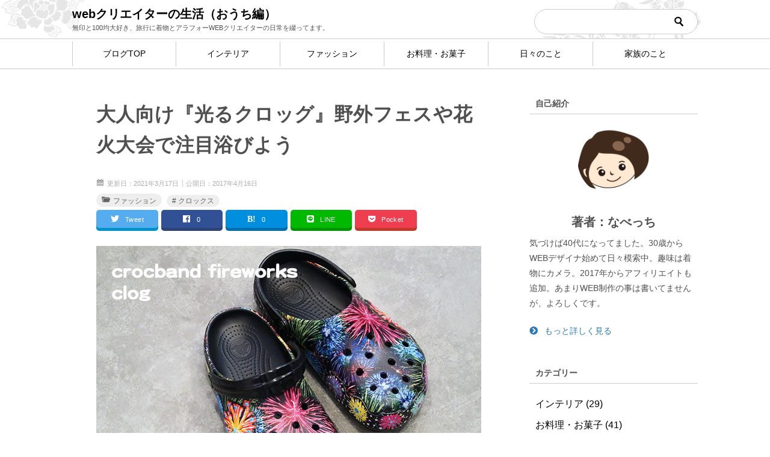

--- FILE ---
content_type: text/html; charset=UTF-8
request_url: https://blog.creator-life.info/life/crocband-fireworks-clog-2017
body_size: 14019
content:
<!doctype html>
<html lang="ja" class="col2 layout-footer-show">
<head>
<!-- Google tag (gtag.js) -->
<script async src="https://www.googletagmanager.com/gtag/js?id=G-EXP4BGD8Z3"></script>
<script>
window.dataLayer = window.dataLayer || [];
function gtag(){dataLayer.push(arguments);}
gtag('js', new Date());
gtag('config', 'G-EXP4BGD8Z3');
</script>	<meta charset="UTF-8">
<meta name="viewport" content="width=device-width, initial-scale=1">
<link rel="profile" href="http://gmpg.org/xfn/11">
<title>大人向け『光るクロッグ』野外フェスや花火大会で注目浴びよう</title>
<meta name='robots' content='max-image-preview:large' />
<style>img:is([sizes="auto" i], [sizes^="auto," i]) { contain-intrinsic-size: 3000px 1500px }</style>
<script>
var shf = 1;
var lso = 1;
var ajaxurl = 'https://blog.creator-life.info/life/wp-admin/admin-ajax.php';
var sns_cnt = true;
</script>
<link rel='dns-prefetch' href='//www.googletagmanager.com' />
<link rel="alternate" type="application/rss+xml" title="webクリエイターの生活（おうち編） &raquo; フィード" href="https://blog.creator-life.info/life/feed" />
<link rel="alternate" type="application/rss+xml" title="webクリエイターの生活（おうち編） &raquo; コメントフィード" href="https://blog.creator-life.info/life/comments/feed" />
<link rel="alternate" type="application/rss+xml" title="webクリエイターの生活（おうち編） &raquo; 大人向け『光るクロッグ』野外フェスや花火大会で注目浴びよう のコメントのフィード" href="https://blog.creator-life.info/life/crocband-fireworks-clog-2017/feed" />
<!-- <link rel='stylesheet' id='wp-block-library-css' href='https://blog.creator-life.info/life/wp-includes/css/dist/block-library/style.min.css?ver=6.8.3' type='text/css' media='all' /> -->
<link rel="stylesheet" type="text/css" href="//blog.creator-life.info/life/wp-content/cache/wpfc-minified/k2rxdyna/804jt.css" media="all"/>
<style id='classic-theme-styles-inline-css' type='text/css'>
/*! This file is auto-generated */
.wp-block-button__link{color:#fff;background-color:#32373c;border-radius:9999px;box-shadow:none;text-decoration:none;padding:calc(.667em + 2px) calc(1.333em + 2px);font-size:1.125em}.wp-block-file__button{background:#32373c;color:#fff;text-decoration:none}
</style>
<style id='rinkerg-gutenberg-rinker-style-inline-css' type='text/css'>
.wp-block-create-block-block{background-color:#21759b;color:#fff;padding:2px}
</style>
<style id='global-styles-inline-css' type='text/css'>
:root{--wp--preset--aspect-ratio--square: 1;--wp--preset--aspect-ratio--4-3: 4/3;--wp--preset--aspect-ratio--3-4: 3/4;--wp--preset--aspect-ratio--3-2: 3/2;--wp--preset--aspect-ratio--2-3: 2/3;--wp--preset--aspect-ratio--16-9: 16/9;--wp--preset--aspect-ratio--9-16: 9/16;--wp--preset--color--black: #000000;--wp--preset--color--cyan-bluish-gray: #abb8c3;--wp--preset--color--white: #ffffff;--wp--preset--color--pale-pink: #f78da7;--wp--preset--color--vivid-red: #cf2e2e;--wp--preset--color--luminous-vivid-orange: #ff6900;--wp--preset--color--luminous-vivid-amber: #fcb900;--wp--preset--color--light-green-cyan: #7bdcb5;--wp--preset--color--vivid-green-cyan: #00d084;--wp--preset--color--pale-cyan-blue: #8ed1fc;--wp--preset--color--vivid-cyan-blue: #0693e3;--wp--preset--color--vivid-purple: #9b51e0;--wp--preset--gradient--vivid-cyan-blue-to-vivid-purple: linear-gradient(135deg,rgba(6,147,227,1) 0%,rgb(155,81,224) 100%);--wp--preset--gradient--light-green-cyan-to-vivid-green-cyan: linear-gradient(135deg,rgb(122,220,180) 0%,rgb(0,208,130) 100%);--wp--preset--gradient--luminous-vivid-amber-to-luminous-vivid-orange: linear-gradient(135deg,rgba(252,185,0,1) 0%,rgba(255,105,0,1) 100%);--wp--preset--gradient--luminous-vivid-orange-to-vivid-red: linear-gradient(135deg,rgba(255,105,0,1) 0%,rgb(207,46,46) 100%);--wp--preset--gradient--very-light-gray-to-cyan-bluish-gray: linear-gradient(135deg,rgb(238,238,238) 0%,rgb(169,184,195) 100%);--wp--preset--gradient--cool-to-warm-spectrum: linear-gradient(135deg,rgb(74,234,220) 0%,rgb(151,120,209) 20%,rgb(207,42,186) 40%,rgb(238,44,130) 60%,rgb(251,105,98) 80%,rgb(254,248,76) 100%);--wp--preset--gradient--blush-light-purple: linear-gradient(135deg,rgb(255,206,236) 0%,rgb(152,150,240) 100%);--wp--preset--gradient--blush-bordeaux: linear-gradient(135deg,rgb(254,205,165) 0%,rgb(254,45,45) 50%,rgb(107,0,62) 100%);--wp--preset--gradient--luminous-dusk: linear-gradient(135deg,rgb(255,203,112) 0%,rgb(199,81,192) 50%,rgb(65,88,208) 100%);--wp--preset--gradient--pale-ocean: linear-gradient(135deg,rgb(255,245,203) 0%,rgb(182,227,212) 50%,rgb(51,167,181) 100%);--wp--preset--gradient--electric-grass: linear-gradient(135deg,rgb(202,248,128) 0%,rgb(113,206,126) 100%);--wp--preset--gradient--midnight: linear-gradient(135deg,rgb(2,3,129) 0%,rgb(40,116,252) 100%);--wp--preset--font-size--small: 13px;--wp--preset--font-size--medium: 20px;--wp--preset--font-size--large: 36px;--wp--preset--font-size--x-large: 42px;--wp--preset--spacing--20: 0.44rem;--wp--preset--spacing--30: 0.67rem;--wp--preset--spacing--40: 1rem;--wp--preset--spacing--50: 1.5rem;--wp--preset--spacing--60: 2.25rem;--wp--preset--spacing--70: 3.38rem;--wp--preset--spacing--80: 5.06rem;--wp--preset--shadow--natural: 6px 6px 9px rgba(0, 0, 0, 0.2);--wp--preset--shadow--deep: 12px 12px 50px rgba(0, 0, 0, 0.4);--wp--preset--shadow--sharp: 6px 6px 0px rgba(0, 0, 0, 0.2);--wp--preset--shadow--outlined: 6px 6px 0px -3px rgba(255, 255, 255, 1), 6px 6px rgba(0, 0, 0, 1);--wp--preset--shadow--crisp: 6px 6px 0px rgba(0, 0, 0, 1);}:where(.is-layout-flex){gap: 0.5em;}:where(.is-layout-grid){gap: 0.5em;}body .is-layout-flex{display: flex;}.is-layout-flex{flex-wrap: wrap;align-items: center;}.is-layout-flex > :is(*, div){margin: 0;}body .is-layout-grid{display: grid;}.is-layout-grid > :is(*, div){margin: 0;}:where(.wp-block-columns.is-layout-flex){gap: 2em;}:where(.wp-block-columns.is-layout-grid){gap: 2em;}:where(.wp-block-post-template.is-layout-flex){gap: 1.25em;}:where(.wp-block-post-template.is-layout-grid){gap: 1.25em;}.has-black-color{color: var(--wp--preset--color--black) !important;}.has-cyan-bluish-gray-color{color: var(--wp--preset--color--cyan-bluish-gray) !important;}.has-white-color{color: var(--wp--preset--color--white) !important;}.has-pale-pink-color{color: var(--wp--preset--color--pale-pink) !important;}.has-vivid-red-color{color: var(--wp--preset--color--vivid-red) !important;}.has-luminous-vivid-orange-color{color: var(--wp--preset--color--luminous-vivid-orange) !important;}.has-luminous-vivid-amber-color{color: var(--wp--preset--color--luminous-vivid-amber) !important;}.has-light-green-cyan-color{color: var(--wp--preset--color--light-green-cyan) !important;}.has-vivid-green-cyan-color{color: var(--wp--preset--color--vivid-green-cyan) !important;}.has-pale-cyan-blue-color{color: var(--wp--preset--color--pale-cyan-blue) !important;}.has-vivid-cyan-blue-color{color: var(--wp--preset--color--vivid-cyan-blue) !important;}.has-vivid-purple-color{color: var(--wp--preset--color--vivid-purple) !important;}.has-black-background-color{background-color: var(--wp--preset--color--black) !important;}.has-cyan-bluish-gray-background-color{background-color: var(--wp--preset--color--cyan-bluish-gray) !important;}.has-white-background-color{background-color: var(--wp--preset--color--white) !important;}.has-pale-pink-background-color{background-color: var(--wp--preset--color--pale-pink) !important;}.has-vivid-red-background-color{background-color: var(--wp--preset--color--vivid-red) !important;}.has-luminous-vivid-orange-background-color{background-color: var(--wp--preset--color--luminous-vivid-orange) !important;}.has-luminous-vivid-amber-background-color{background-color: var(--wp--preset--color--luminous-vivid-amber) !important;}.has-light-green-cyan-background-color{background-color: var(--wp--preset--color--light-green-cyan) !important;}.has-vivid-green-cyan-background-color{background-color: var(--wp--preset--color--vivid-green-cyan) !important;}.has-pale-cyan-blue-background-color{background-color: var(--wp--preset--color--pale-cyan-blue) !important;}.has-vivid-cyan-blue-background-color{background-color: var(--wp--preset--color--vivid-cyan-blue) !important;}.has-vivid-purple-background-color{background-color: var(--wp--preset--color--vivid-purple) !important;}.has-black-border-color{border-color: var(--wp--preset--color--black) !important;}.has-cyan-bluish-gray-border-color{border-color: var(--wp--preset--color--cyan-bluish-gray) !important;}.has-white-border-color{border-color: var(--wp--preset--color--white) !important;}.has-pale-pink-border-color{border-color: var(--wp--preset--color--pale-pink) !important;}.has-vivid-red-border-color{border-color: var(--wp--preset--color--vivid-red) !important;}.has-luminous-vivid-orange-border-color{border-color: var(--wp--preset--color--luminous-vivid-orange) !important;}.has-luminous-vivid-amber-border-color{border-color: var(--wp--preset--color--luminous-vivid-amber) !important;}.has-light-green-cyan-border-color{border-color: var(--wp--preset--color--light-green-cyan) !important;}.has-vivid-green-cyan-border-color{border-color: var(--wp--preset--color--vivid-green-cyan) !important;}.has-pale-cyan-blue-border-color{border-color: var(--wp--preset--color--pale-cyan-blue) !important;}.has-vivid-cyan-blue-border-color{border-color: var(--wp--preset--color--vivid-cyan-blue) !important;}.has-vivid-purple-border-color{border-color: var(--wp--preset--color--vivid-purple) !important;}.has-vivid-cyan-blue-to-vivid-purple-gradient-background{background: var(--wp--preset--gradient--vivid-cyan-blue-to-vivid-purple) !important;}.has-light-green-cyan-to-vivid-green-cyan-gradient-background{background: var(--wp--preset--gradient--light-green-cyan-to-vivid-green-cyan) !important;}.has-luminous-vivid-amber-to-luminous-vivid-orange-gradient-background{background: var(--wp--preset--gradient--luminous-vivid-amber-to-luminous-vivid-orange) !important;}.has-luminous-vivid-orange-to-vivid-red-gradient-background{background: var(--wp--preset--gradient--luminous-vivid-orange-to-vivid-red) !important;}.has-very-light-gray-to-cyan-bluish-gray-gradient-background{background: var(--wp--preset--gradient--very-light-gray-to-cyan-bluish-gray) !important;}.has-cool-to-warm-spectrum-gradient-background{background: var(--wp--preset--gradient--cool-to-warm-spectrum) !important;}.has-blush-light-purple-gradient-background{background: var(--wp--preset--gradient--blush-light-purple) !important;}.has-blush-bordeaux-gradient-background{background: var(--wp--preset--gradient--blush-bordeaux) !important;}.has-luminous-dusk-gradient-background{background: var(--wp--preset--gradient--luminous-dusk) !important;}.has-pale-ocean-gradient-background{background: var(--wp--preset--gradient--pale-ocean) !important;}.has-electric-grass-gradient-background{background: var(--wp--preset--gradient--electric-grass) !important;}.has-midnight-gradient-background{background: var(--wp--preset--gradient--midnight) !important;}.has-small-font-size{font-size: var(--wp--preset--font-size--small) !important;}.has-medium-font-size{font-size: var(--wp--preset--font-size--medium) !important;}.has-large-font-size{font-size: var(--wp--preset--font-size--large) !important;}.has-x-large-font-size{font-size: var(--wp--preset--font-size--x-large) !important;}
:where(.wp-block-post-template.is-layout-flex){gap: 1.25em;}:where(.wp-block-post-template.is-layout-grid){gap: 1.25em;}
:where(.wp-block-columns.is-layout-flex){gap: 2em;}:where(.wp-block-columns.is-layout-grid){gap: 2em;}
:root :where(.wp-block-pullquote){font-size: 1.5em;line-height: 1.6;}
</style>
<!-- <link rel='stylesheet' id='keni_character_css-css' href='https://blog.creator-life.info/life/wp-content/plugins/keni-character-plugin/css/keni_character.css?ver=6.8.3' type='text/css' media='all' /> -->
<!-- <link rel='stylesheet' id='yyi_rinker_stylesheet-css' href='https://blog.creator-life.info/life/wp-content/plugins/yyi-rinker/css/style.css?v=1.11.1&#038;ver=6.8.3' type='text/css' media='all' /> -->
<!-- <link rel='stylesheet' id='keni-style-css' href='https://blog.creator-life.info/life/wp-content/themes/keni8-child/style.css?ver=6.8.3' type='text/css' media='all' /> -->
<!-- <link rel='stylesheet' id='keni_base-css' href='https://blog.creator-life.info/life/wp-content/themes/keni80_wp_standard_all_202004020030/base.css?ver=6.8.3' type='text/css' media='all' /> -->
<!-- <link rel='stylesheet' id='keni-advanced-css' href='https://blog.creator-life.info/life/wp-content/themes/keni80_wp_standard_all_202004020030/advanced.css?ver=6.8.3' type='text/css' media='all' /> -->
<!-- <link rel='stylesheet' id='my-keni_base-css' href='https://blog.creator-life.info/life/wp-content/themes/keni8-child/base.css?ver=6.8.3' type='text/css' media='all' /> -->
<!-- <link rel='stylesheet' id='my-keni-advanced-css' href='https://blog.creator-life.info/life/wp-content/themes/keni8-child/advanced.css?ver=6.8.3' type='text/css' media='all' /> -->
<link rel="stylesheet" type="text/css" href="//blog.creator-life.info/life/wp-content/cache/wpfc-minified/jykqajsd/63ns7.css" media="all"/>
<link rel="canonical" href="https://blog.creator-life.info/life/crocband-fireworks-clog-2017" />
<link rel="EditURI" type="application/rsd+xml" title="RSD" href="https://blog.creator-life.info/life/xmlrpc.php?rsd" />
<link rel='shortlink' href='https://blog.creator-life.info/life/?p=3482' />
<meta name="generator" content="Site Kit by Google 1.166.0" /><script type="text/javascript" language="javascript">
var vc_pid = "884753711";
</script><script type="text/javascript" src="//aml.valuecommerce.com/vcdal.js" async></script><style>
.yyi-rinker-images {
display: flex;
justify-content: center;
align-items: center;
position: relative;
}
div.yyi-rinker-image img.yyi-rinker-main-img.hidden {
display: none;
}
.yyi-rinker-images-arrow {
cursor: pointer;
position: absolute;
top: 50%;
display: block;
margin-top: -11px;
opacity: 0.6;
width: 22px;
}
.yyi-rinker-images-arrow-left{
left: -10px;
}
.yyi-rinker-images-arrow-right{
right: -10px;
}
.yyi-rinker-images-arrow-left.hidden {
display: none;
}
.yyi-rinker-images-arrow-right.hidden {
display: none;
}
div.yyi-rinker-contents.yyi-rinker-design-tate  div.yyi-rinker-box{
flex-direction: column;
}
div.yyi-rinker-contents.yyi-rinker-design-slim div.yyi-rinker-box .yyi-rinker-links {
flex-direction: column;
}
div.yyi-rinker-contents.yyi-rinker-design-slim div.yyi-rinker-info {
width: 100%;
}
div.yyi-rinker-contents.yyi-rinker-design-slim .yyi-rinker-title {
text-align: center;
}
div.yyi-rinker-contents.yyi-rinker-design-slim .yyi-rinker-links {
text-align: center;
}
div.yyi-rinker-contents.yyi-rinker-design-slim .yyi-rinker-image {
margin: auto;
}
div.yyi-rinker-contents.yyi-rinker-design-slim div.yyi-rinker-info ul.yyi-rinker-links li {
align-self: stretch;
}
div.yyi-rinker-contents.yyi-rinker-design-slim div.yyi-rinker-box div.yyi-rinker-info {
padding: 0;
}
div.yyi-rinker-contents.yyi-rinker-design-slim div.yyi-rinker-box {
flex-direction: column;
padding: 14px 5px 0;
}
.yyi-rinker-design-slim div.yyi-rinker-box div.yyi-rinker-info {
text-align: center;
}
.yyi-rinker-design-slim div.price-box span.price {
display: block;
}
div.yyi-rinker-contents.yyi-rinker-design-slim div.yyi-rinker-info div.yyi-rinker-title a{
font-size:16px;
}
div.yyi-rinker-contents.yyi-rinker-design-slim ul.yyi-rinker-links li.amazonkindlelink:before,  div.yyi-rinker-contents.yyi-rinker-design-slim ul.yyi-rinker-links li.amazonlink:before,  div.yyi-rinker-contents.yyi-rinker-design-slim ul.yyi-rinker-links li.rakutenlink:before, div.yyi-rinker-contents.yyi-rinker-design-slim ul.yyi-rinker-links li.yahoolink:before, div.yyi-rinker-contents.yyi-rinker-design-slim ul.yyi-rinker-links li.mercarilink:before {
font-size:12px;
}
div.yyi-rinker-contents.yyi-rinker-design-slim ul.yyi-rinker-links li a {
font-size: 13px;
}
.entry-content ul.yyi-rinker-links li {
padding: 0;
}
div.yyi-rinker-contents .yyi-rinker-attention.attention_desing_right_ribbon {
width: 89px;
height: 91px;
position: absolute;
top: -1px;
right: -1px;
left: auto;
overflow: hidden;
}
div.yyi-rinker-contents .yyi-rinker-attention.attention_desing_right_ribbon span {
display: inline-block;
width: 146px;
position: absolute;
padding: 4px 0;
left: -13px;
top: 12px;
text-align: center;
font-size: 12px;
line-height: 24px;
-webkit-transform: rotate(45deg);
transform: rotate(45deg);
box-shadow: 0 1px 3px rgba(0, 0, 0, 0.2);
}
div.yyi-rinker-contents .yyi-rinker-attention.attention_desing_right_ribbon {
background: none;
}
.yyi-rinker-attention.attention_desing_right_ribbon .yyi-rinker-attention-after,
.yyi-rinker-attention.attention_desing_right_ribbon .yyi-rinker-attention-before{
display:none;
}
div.yyi-rinker-use-right_ribbon div.yyi-rinker-title {
margin-right: 2rem;
}
</style><meta name="description" content="歩く度に足元がピカピカと光るサンダル。子供だけのものかと思ったら大人にぴったりなおしゃれなデザインがクロックスから発売されました。">
<!--OGP-->
<meta property="og:type" content="article" />
<meta property="og:url" content="https://blog.creator-life.info/life/crocband-fireworks-clog-2017" />
<meta property="og:title" content="大人向け『光るクロッグ』野外フェスや花火大会で注目浴びよう"/>
<meta property="og:description" content="歩く度に足元がピカピカと光るサンダル。子供だけのものかと思ったら大人にぴったりなおしゃれなデザインがクロックスから発売されました。">
<meta property="og:site_name" content="webクリエイターの生活（おうち編）">
<meta property="og:image" content="https://blog.creator-life.info/life/wp-content/images/20170416_2.jpg">
<meta property="og:image:type" content="image/jpeg">
<meta property="og:image:width" content="640">
<meta property="og:image:height" content="427">
<meta property="og:locale" content="ja_JP">
<meta property="fb:app_id" content="129621900544259">
<meta property="fb:admins" content="100001096906813">
<!--OGP-->
<!-- Twitter Cards -->
<meta name="twitter:card" content="summary_large_image"/>
<meta name="twitter:site" content="@kimono_love"/>
<meta name="twitter:title" content="大人向け『光るクロッグ』野外フェスや花火大会で注目浴びよう"/>
<meta name="twitter:image" content="https://blog.creator-life.info/life/wp-content/images/20170416_2.jpg"/>
<!--/Twitter Cards-->
<meta name="google-site-verification" content="3QlNIKrBkaoWw2ew375DeBbbL0xU1YpNoebJA6RdDkU"><style type="text/css">.broken_link, a.broken_link {
text-decoration: line-through;
}</style><link rel="icon" href="https://blog.creator-life.info/life/wp-content/images/favicon-150x150.png" sizes="32x32" />
<link rel="icon" href="https://blog.creator-life.info/life/wp-content/images/favicon-300x300.png" sizes="192x192" />
<link rel="apple-touch-icon" href="https://blog.creator-life.info/life/wp-content/images/favicon-300x300.png" />
<meta name="msapplication-TileImage" content="https://blog.creator-life.info/life/wp-content/images/favicon-300x300.png" />
<link rel="stylesheet" href="https://cdn.jsdelivr.net/npm/fork-awesome@1.1.7/css/fork-awesome.min.css" integrity="sha256-gsmEoJAws/Kd3CjuOQzLie5Q3yshhvmo7YNtBG7aaEY=" crossorigin="anonymous">
<!-- valuecommerce LinkSwitchタグ -->
<script type="text/javascript" language="javascript">
var vc_pid = "884753711";
</script><script type="text/javascript" src="//aml.valuecommerce.com/vcdal.js" async></script></head>
<body class="wp-singular post-template-default single single-post postid-3482 single-format-standard wp-theme-keni80_wp_standard_all_202004020030 wp-child-theme-keni8-child"><!--ページの属性-->
<div id="top" class="keni-container">
<!--▼▼ ヘッダー ▼▼-->
<div class="keni-header_wrap">
<div class="keni-header_outer">
<header class="keni-header keni-header_col1">
<div class="keni-header_inner">
<p class="site-title"><a href="https://blog.creator-life.info/life/" rel="home">webクリエイターの生活（おうち編）</a></p>
<div class="keni-header_cont">
<p class="site-description">無印と100均大好き、旅行に着物とアラフォーWEBクリエイターの日常を綴ってます。</p>			</div>
<div class="search-box">
<form role="search" method="get" id="keni_search" class="searchform" action="https://blog.creator-life.info/life/">
<input type="text" value="" name="s" aria-label="検索"><button class="btn-search"><img src="https://blog.creator-life.info/life/wp-content/themes/keni80_wp_standard_all_202004020030/images/icon/search_black.svg" width="18" height="18" alt="検索"></button>
</form>
</div>			</div><!--keni-header_inner-->
</header><!--keni-header-->	</div><!--keni-header_outer-->
</div><!--keni-header_wrap-->
<!--▲▲ ヘッダー ▲▲-->
<div id="click-space"></div>
<!--▼▼ グローバルナビ ▼▼-->
<div class="keni-gnav_wrap">
<div class="keni-gnav_outer">
<nav class="keni-gnav">
<div class="keni-gnav_inner">
<p class="keni-gnav_site_title"><a href="https://blog.creator-life.info/life/" rel="home">webクリエイターの生活（おうち編）</a></p>
<ul id="menu" class="keni-gnav_cont">
<li id="menu-item-33746" class="menu-item menu-item-type-custom menu-item-object-custom menu-item-33746"><a href="https://blog.creator-life.info/">ブログTOP</a></li>
<li id="menu-item-34100" class="menu-item menu-item-type-taxonomy menu-item-object-category menu-item-34100"><a href="https://blog.creator-life.info/life/category/interior">インテリア</a></li>
<li id="menu-item-34102" class="menu-item menu-item-type-taxonomy menu-item-object-category current-post-ancestor current-menu-parent current-post-parent menu-item-34102"><a href="https://blog.creator-life.info/life/category/fashion">ファッション</a></li>
<li id="menu-item-34103" class="menu-item menu-item-type-taxonomy menu-item-object-category menu-item-34103"><a href="https://blog.creator-life.info/life/category/cooking">お料理・お菓子</a></li>
<li id="menu-item-34101" class="menu-item menu-item-type-taxonomy menu-item-object-category menu-item-34101"><a href="https://blog.creator-life.info/life/category/every-day">日々のこと</a></li>
<li id="menu-item-35673" class="menu-item menu-item-type-taxonomy menu-item-object-category menu-item-35673"><a href="https://blog.creator-life.info/life/category/family">家族のこと</a></li>
</ul>
<ul class="keni-gnav_cont gnav_tags">
<li><a href="https://blog.creator-life.info/life/tag/100kin">100均</a></li><li><a href="https://blog.creator-life.info/life/tag/lovot">LOVOT(ラボット)</a></li><li><a href="https://blog.creator-life.info/life/tag/accessory">アクセサリー</a></li><li><a href="https://blog.creator-life.info/life/tag/cleanup">お掃除</a></li><li><a href="https://blog.creator-life.info/life/tag/karimoku">カリモク家具</a></li><li><a href="https://blog.creator-life.info/life/tag/kitchen-goods">キッチングッズ</a></li><li><a href="https://blog.creator-life.info/life/tag/gift">ギフト</a></li><li><a href="https://blog.creator-life.info/life/tag/crocs">クロックス</a></li><li><a href="https://blog.creator-life.info/life/tag/convection-oven">コンベクションオーブン</a></li><li><a href="https://blog.creator-life.info/life/tag/nukaduke">ぬか漬け</a></li><li><a href="https://blog.creator-life.info/life/tag/bag">バッグ</a></li><li><a href="https://blog.creator-life.info/life/tag/healing">ヒーリング</a></li><li><a href="https://blog.creator-life.info/life/tag/roomba">ルンバ</a></li><li><a href="https://blog.creator-life.info/life/tag/rain-goods">レイングッズ</a></li><li><a href="https://blog.creator-life.info/life/tag/health">健康</a></li><li><a href="https://blog.creator-life.info/life/tag/sad-day">悲しい日</a></li><li><a href="https://blog.creator-life.info/life/tag/seiri-shuno">整理・収納</a></li><li><a href="https://blog.creator-life.info/life/tag/muji">無印良品</a></li><li><a href="https://blog.creator-life.info/life/tag/gan">癌の父をサポート</a></li><li><a href="https://blog.creator-life.info/life/tag/kaigo">要介護の母</a></li><li><a href="https://blog.creator-life.info/life/tag/fracture">骨折</a></li>								</ul>
<div class="keni-gnav_search"><div class="search-box">
<form role="search" method="get" id="keni_search" class="searchform" action="https://blog.creator-life.info/life/">
<input type="text" value="" name="s" aria-label="検索"><button class="btn-search"><img src="https://blog.creator-life.info/life/wp-content/themes/keni80_wp_standard_all_202004020030/images/icon/search_black.svg" width="18" height="18" alt="検索"></button>
</form>
</div></div>
</div>
<div class="keni-gnav_btn_wrap">
<div class="keni-gnav_btn"><span class="keni-gnav_btn_icon-open"></span></div>
</div>
</nav>
</div>
</div>
<div class="keni-main_wrap">
<div class="keni-main_outer">
<!--▼▼ メインコンテンツ ▼▼-->
<main id="main" class="keni-main">
<div class="keni-main_inner">
<aside class="free-area free-area_before-title">
</aside><!-- #secondary -->
<article class="post-3482 post type-post status-publish format-standard has-post-thumbnail category-fashion tag-crocs keni-section" itemscope itemtype="http://schema.org/Article">
<meta itemscope itemprop="mainEntityOfPage"  itemType="https://schema.org/WebPage" itemid="https://blog.creator-life.info/life/crocband-fireworks-clog-2017" />
<div class="keni-section_wrap article_wrap">
<div class="keni-section">
<header class="article-header">
<h1 class="entry_title" itemprop="headline">大人向け『光るクロッグ』野外フェスや花火大会で注目浴びよう</h1>
<div class="entry_status">
<ul class="entry_date">
<li class="entry_date_item"><span class="icon_calendar f12em gray m5-r"></span>更新日：<time itemprop="dateModified" datetime="2021-03-17T13:42:49+09:00" content="2021-03-17T13:42:49+09:00">2021年3月17日</time></li>		<li class="entry_date_item">公開日：<time itemprop="datePublished" datetime="2017-04-16T13:15:37+09:00" content="2017-04-16T13:15:37+09:00">2017年4月16日</time></li>	</ul>
<div class="entry_status_link">
<ul class="entry_category">
<li class="entry_category_item fashion" style="background-color: #666;"><a href="https://blog.creator-life.info/life/category/fashion" style="color: #FFF;"><span class="icon_folder f12em m5-r"></span>ファッション</a></li>			<li class="entry_category_item"># <a href="https://blog.creator-life.info/life/tag/crocs" rel="tag">クロックス</a></li>		</ul>
</div>
</div>						
<aside class="sns-btn_wrap">
<div class="sns-btn_tw" data-url="https://blog.creator-life.info/life/crocband-fireworks-clog-2017" data-title="%E5%A4%A7%E4%BA%BA%E5%90%91%E3%81%91%E3%80%8E%E5%85%89%E3%82%8B%E3%82%AF%E3%83%AD%E3%83%83%E3%82%B0%E3%80%8F%E9%87%8E%E5%A4%96%E3%83%95%E3%82%A7%E3%82%B9%E3%82%84%E8%8A%B1%E7%81%AB%E5%A4%A7%E4%BC%9A%E3%81%A7%E6%B3%A8%E7%9B%AE%E6%B5%B4%E3%81%B3%E3%82%88%E3%81%86"></div>
<div class="sns-btn_fb" data-url="https://blog.creator-life.info/life/crocband-fireworks-clog-2017" data-title="%E5%A4%A7%E4%BA%BA%E5%90%91%E3%81%91%E3%80%8E%E5%85%89%E3%82%8B%E3%82%AF%E3%83%AD%E3%83%83%E3%82%B0%E3%80%8F%E9%87%8E%E5%A4%96%E3%83%95%E3%82%A7%E3%82%B9%E3%82%84%E8%8A%B1%E7%81%AB%E5%A4%A7%E4%BC%9A%E3%81%A7%E6%B3%A8%E7%9B%AE%E6%B5%B4%E3%81%B3%E3%82%88%E3%81%86"></div>
<div class="sns-btn_hatena" data-url="https://blog.creator-life.info/life/crocband-fireworks-clog-2017" data-title="%E5%A4%A7%E4%BA%BA%E5%90%91%E3%81%91%E3%80%8E%E5%85%89%E3%82%8B%E3%82%AF%E3%83%AD%E3%83%83%E3%82%B0%E3%80%8F%E9%87%8E%E5%A4%96%E3%83%95%E3%82%A7%E3%82%B9%E3%82%84%E8%8A%B1%E7%81%AB%E5%A4%A7%E4%BC%9A%E3%81%A7%E6%B3%A8%E7%9B%AE%E6%B5%B4%E3%81%B3%E3%82%88%E3%81%86"></div>
<div class="sns-btn_line" data-url="https://blog.creator-life.info/life/crocband-fireworks-clog-2017" data-title="大人向け『光るクロッグ』野外フェスや花火大会で注目浴びよう"></div>
<div class="sns-btn_pocket" data-url="https://blog.creator-life.info/life/crocband-fireworks-clog-2017" data-title="大人向け『光るクロッグ』野外フェスや花火大会で注目浴びよう"></div>
<div class="sns-btn_feedly" data-url="https://blog.creator-life.info/life/crocband-fireworks-clog-2017" data-title="大人向け『光るクロッグ』野外フェスや花火大会で注目浴びよう"></div>
</aside>
</header><!-- .article-header -->
<div class="article-body" itemprop="articleBody">
<p><img fetchpriority="high" decoding="async" src="https://blog.creator-life.info/life/wp-content/images/20170416_1.jpg" alt="crocband fireworks clog" width="640" height="427" class="alignnone size-full wp-image-34981" srcset="https://blog.creator-life.info/life/wp-content/images/20170416_1.jpg 640w, https://blog.creator-life.info/life/wp-content/images/20170416_1-150x100.jpg 150w, https://blog.creator-life.info/life/wp-content/images/20170416_1-600x400.jpg 600w" sizes="(max-width: 640px) 100vw, 640px" /></p>
<h2>クロックスから初の大人向け光るクロッグ「crocband fireworks clog」登場</h2>
<p>歩く度に足元がピカピカと光るサンダルって子供向けのはよく見かけますよね、今年はクロックスから大人バージョンの光るクロッグ「<span class="black b">crocband fireworks clog</span>」が発売されたんです。</p>
<p>大人向けって言われても子供じみたように見えない？しかも花火柄で派手…、20代の若者ならまだしも40代はちょっと履くの厳しいんじゃない？<br />
と思いながら恐る恐る履いてみました。</p>
<p><img decoding="async" src="https://blog.creator-life.info/life/wp-content/images/20170416_2.jpg" alt="crocband fireworks clog 試着" width="640" height="427" class="alignnone size-full wp-image-34982" srcset="https://blog.creator-life.info/life/wp-content/images/20170416_2.jpg 640w, https://blog.creator-life.info/life/wp-content/images/20170416_2-150x100.jpg 150w, https://blog.creator-life.info/life/wp-content/images/20170416_2-600x400.jpg 600w" sizes="(max-width: 640px) 100vw, 640px" /></p>
<p>不安に思ってたのも最初だけ、履いてみたら案外良いっていうかかなりオシャレ。悪目立ちはしないし光って目立つのは夜だから、薄暗いなか自分の容姿はほとんど目立たず目立つのは足元だけ。そこだけだったら注目も嬉しいかも。インスタ映えするしね〜</p>
<div class="iframe_area">
<iframe width="640" height="360" src="https://www.youtube-nocookie.com/embed/cIA0hYTnpeU?rel=0" frameborder="0" allowfullscreen></iframe>
</div>
<p>でも花火大会１回で電池切れちゃったり？と思いません？<br />
利用頻度によるもの、夏の終わりごろまで十分楽しめます。</p>
<p>ただ電池は取替できず、実は昼間もピカピカ光ってる…</p>
<p>子供用のお揃いサンダルもあるので、今年は親子揃って花火代会やキャンプなどアウトドアで履くのもオススメ。子供がいない我が家は、イベントがある時ぐらい夫婦お揃いで光るサンダル履いてはじけたい。</p>
<div class="more_link">クロックス<IMG border=0 width=1 height=1 src="https://ad.linksynergy.com/fs-bin/show?id=K6WtRf*sxWk&#038;bids=497177.10000181&#038;type=3&#038;subid=0" ></div>
<div class="lcp_catlist_title">「クロックス」記事一覧</div>
<ul class="lcp_catlist" id="lcp_instance_0"><li><a href="https://blog.creator-life.info/life/crocs-cyprus">初めて購入したクロックスサンダル『cyprus』の魅力</a><a href="https://blog.creator-life.info/life/crocs-cyprus" title="初めて購入したクロックスサンダル『cyprus』の魅力"><img loading="lazy" decoding="async" width="300" height="300" src="https://blog.creator-life.info/life/wp-content/images/20130625_2-300x300.jpg" class="lcp_thumbnail wp-post-image" alt="初めて購入したクロックスサンダル『cyprus』の魅力" /></a></li><li><a href="https://blog.creator-life.info/life/injury-crocs">足骨折でサンダル探し。冬は指先まで温かなクロックス冬用がオススメ</a><a href="https://blog.creator-life.info/life/injury-crocs" title="足骨折でサンダル探し。冬は指先まで温かなクロックス冬用がオススメ"><img loading="lazy" decoding="async" width="300" height="300" src="https://blog.creator-life.info/life/wp-content/images/20161223_1-300x300.jpg" class="lcp_thumbnail wp-post-image" alt="足骨折でサンダル探し。冬は指先まで温かなクロックス冬用がオススメ" /></a></li><li><a href="https://blog.creator-life.info/life/crocs-sport-sandal-2017">2017春夏  クロックス『スポーツサンダル』 40代コーデ</a><a href="https://blog.creator-life.info/life/crocs-sport-sandal-2017" title="2017春夏  クロックス『スポーツサンダル』 40代コーデ"><img loading="lazy" decoding="async" width="300" height="300" src="https://blog.creator-life.info/life/wp-content/images/20170413_1-300x300.jpg" class="lcp_thumbnail wp-post-image" alt="2017春夏  クロックス『スポーツサンダル』 40代コーデ" /></a></li><li><a href="https://blog.creator-life.info/life/crocs-spring-summer-2017">2017クロックス春夏モデル。通勤にも0K 前から女性らしかった？</a><a href="https://blog.creator-life.info/life/crocs-spring-summer-2017" title="2017クロックス春夏モデル。通勤にも0K 前から女性らしかった？"><img loading="lazy" decoding="async" width="300" height="300" src="https://blog.creator-life.info/life/wp-content/images/20170414_5-300x300.jpg" class="lcp_thumbnail wp-post-image" alt="2017クロックス春夏モデル。通勤にも0K 前から女性らしかった？" /></a></li><li class="current"><a href="https://blog.creator-life.info/life/crocband-fireworks-clog-2017">大人向け『光るクロッグ』野外フェスや花火大会で注目浴びよう</a><a href="https://blog.creator-life.info/life/crocband-fireworks-clog-2017" title="大人向け『光るクロッグ』野外フェスや花火大会で注目浴びよう"><img loading="lazy" decoding="async" width="300" height="300" src="https://blog.creator-life.info/life/wp-content/images/20170416_2-300x300.jpg" class="lcp_thumbnail wp-post-image" alt="大人向け『光るクロッグ』野外フェスや花火大会で注目浴びよう" /></a></li><li><a href="https://blog.creator-life.info/life/crocs-slip-on">休日もかっこいい夫でいて欲しい。使えるクロックス『スリップオン』</a><a href="https://blog.creator-life.info/life/crocs-slip-on" title="休日もかっこいい夫でいて欲しい。使えるクロックス『スリップオン』"><img loading="lazy" decoding="async" width="300" height="300" src="https://blog.creator-life.info/life/wp-content/images/20170423_1-300x300.jpg" class="lcp_thumbnail wp-post-image" alt="休日もかっこいい夫でいて欲しい。使えるクロックス『スリップオン』" /></a></li><li><a href="https://blog.creator-life.info/life/crocs-rain-boots">梅雨対策。チビぽっちゃロングブーツ挑戦、クロックスレインブーツOK？</a><a href="https://blog.creator-life.info/life/crocs-rain-boots" title="梅雨対策。チビぽっちゃロングブーツ挑戦、クロックスレインブーツOK？"><img loading="lazy" decoding="async" width="300" height="300" src="https://blog.creator-life.info/life/wp-content/images/20171109_2-300x300.jpg" class="lcp_thumbnail wp-post-image" alt="梅雨対策。チビぽっちゃロングブーツ挑戦、クロックスレインブーツOK？" /></a></li><li><a href="https://blog.creator-life.info/life/blog-entry-1954">仕事に休日、両方使える楽チン『Crocsフラットシューズ』</a><a href="https://blog.creator-life.info/life/blog-entry-1954" title="仕事に休日、両方使える楽チン『Crocsフラットシューズ』"><img loading="lazy" decoding="async" width="300" height="300" src="https://blog.creator-life.info/life/wp-content/images/20171111_1-300x300.jpg" class="lcp_thumbnail wp-post-image" alt="仕事に休日、両方使える楽チン『Crocsフラットシューズ』" /></a></li><li><a href="https://blog.creator-life.info/life/crocs-bootee">【おすすめ】クロックス のブーティ。 オンオフ使えて楽ちんブーツ</a><a href="https://blog.creator-life.info/life/crocs-bootee" title="【おすすめ】クロックス のブーティ。 オンオフ使えて楽ちんブーツ"><img loading="lazy" decoding="async" width="300" height="300" src="https://blog.creator-life.info/life/wp-content/images/20181127_1-300x300.jpg" class="lcp_thumbnail wp-post-image" alt="【おすすめ】クロックス のブーティ。 オンオフ使えて楽ちんブーツ" /></a></li></ul>
</div><!-- .article-body -->
<div class="post-tag">
<dl>
<dt>タグ</dt>
<dd>
<ul>
<li  style="background-color: #f0efe9;">
<a href="https://blog.creator-life.info/life/tag/crocs"  style="color: #0329ce;" rel="tag">クロックス</a>
</li>
</ul>
</dd>
</dl>
</div>
</div><!-- .keni-section -->
</div><!-- .keni-section_wrap -->
<div class="behind-article-area">
<!--アドセンス2カラム -->
<div class="keni-section_wrap keni-section_wrap_style02">
<div class="ad_area ad2">
<div>
<script async src="https://pagead2.googlesyndication.com/pagead/js/adsbygoogle.js"></script>
<!-- WEBクリエイターの生活　メインカラム用2列1 -->
<ins class="adsbygoogle"
style="display:block"
data-ad-client="ca-pub-5676793306814133"
data-ad-slot="3148624609"
data-ad-format="auto"></ins>
<script>
(adsbygoogle = window.adsbygoogle || []).push({});
</script>
</div>
<div>
<script async src="https://pagead2.googlesyndication.com/pagead/js/adsbygoogle.js"></script>
<!-- WEBクリエイターの生活　メインカラム用2列2 -->
<ins class="adsbygoogle"
style="display:block"
data-ad-client="ca-pub-5676793306814133"
data-ad-slot="4625357802"
data-ad-format="auto"></ins>
<script>
(adsbygoogle = window.adsbygoogle || []).push({});
</script>
</div>
</div>
</div>
<div class="keni-related-area keni-section_wrap keni-section_wrap_style02">
<section class="keni-section">
<h2 class="keni-related-title">関連記事</h2>
<ul class="related-entry-list related-entry-list_style02">
<li class="related-entry-list_item"><figure class="related-entry_thumb"><a href="https://blog.creator-life.info/life/front-open-carry-on-suitcase" title="おすすめ 機内持ち込みスーツケース。フロントオープンまさかの開き方"><img src="https://blog.creator-life.info/life/wp-content/images/20200201_3.jpg" class="relation-image" alt="おすすめ 機内持ち込みスーツケース。フロントオープンまさかの開き方"></a></figure><p class="related-entry_title"><a href="https://blog.creator-life.info/life/front-open-carry-on-suitcase" title="おすすめ 機内持ち込みスーツケース。フロントオープンまさかの開き方">おすすめ 機内持ち込みスーツケース。フロントオープンまさかの開き方</a></p></li><li class="related-entry-list_item"><figure class="related-entry_thumb"><a href="https://blog.creator-life.info/life/big-a4-tote-bag" title="ノートPCも入りオススメ！A4サイズ大容量レディーストートバッグ"><img src="https://blog.creator-life.info/life/wp-content/images/20171216_1.jpg" class="relation-image" alt="ノートPCも入りオススメ！A4サイズ大容量レディーストートバッグ"></a></figure><p class="related-entry_title"><a href="https://blog.creator-life.info/life/big-a4-tote-bag" title="ノートPCも入りオススメ！A4サイズ大容量レディーストートバッグ">ノートPCも入りオススメ！A4サイズ大容量レディーストートバッグ</a></p></li><li class="related-entry-list_item"><figure class="related-entry_thumb"><a href="https://blog.creator-life.info/life/salt-k14gf-accessory" title="金属アレルギーにも優しいアクセサリー知ってます？K14GF素材"><img src="https://blog.creator-life.info/life/wp-content/images/20171202_1.jpg" class="relation-image" alt="金属アレルギーにも優しいアクセサリー知ってます？K14GF素材"></a></figure><p class="related-entry_title"><a href="https://blog.creator-life.info/life/salt-k14gf-accessory" title="金属アレルギーにも優しいアクセサリー知ってます？K14GF素材">金属アレルギーにも優しいアクセサリー知ってます？K14GF素材</a></p></li><li class="related-entry-list_item"><figure class="related-entry_thumb"><a href="https://blog.creator-life.info/life/3way-a4-ladies-tote-bag" title="軽くて柔らか♪おしゃれなリアルレザーA4レディーストートバッグ"><img src="https://blog.creator-life.info/life/wp-content/images/20180426_2.jpg" class="relation-image" alt="軽くて柔らか♪おしゃれなリアルレザーA4レディーストートバッグ"></a></figure><p class="related-entry_title"><a href="https://blog.creator-life.info/life/3way-a4-ladies-tote-bag" title="軽くて柔らか♪おしゃれなリアルレザーA4レディーストートバッグ">軽くて柔らか♪おしゃれなリアルレザーA4レディーストートバッグ</a></p></li><li class="related-entry-list_item"><figure class="related-entry_thumb"><a href="https://blog.creator-life.info/life/30s-40s-recommend-big-hoop-earrings-fukubukuro" title="30代・40代におすすめ！大ぶりピアスで華やぐ福袋レビュー"><img src="https://blog.creator-life.info/life/wp-content/images/20250119_1.jpg" class="relation-image" alt="30代・40代におすすめ！大ぶりピアスで華やぐ福袋レビュー"></a></figure><p class="related-entry_title"><a href="https://blog.creator-life.info/life/30s-40s-recommend-big-hoop-earrings-fukubukuro" title="30代・40代におすすめ！大ぶりピアスで華やぐ福袋レビュー">30代・40代におすすめ！大ぶりピアスで華やぐ福袋レビュー</a></p></li><li class="related-entry-list_item"><figure class="related-entry_thumb"><a href="https://blog.creator-life.info/life/make-up-on-the-train" title="電車内で化粧する女性。スッピンからフルメイクまで鑑賞楽し"><img src="https://blog.creator-life.info/life/wp-content/images/20080802.jpg" class="relation-image" alt="電車内で化粧する女性。スッピンからフルメイクまで鑑賞楽し"></a></figure><p class="related-entry_title"><a href="https://blog.creator-life.info/life/make-up-on-the-train" title="電車内で化粧する女性。スッピンからフルメイクまで鑑賞楽し">電車内で化粧する女性。スッピンからフルメイクまで鑑賞楽し</a></p></li>
</ul>
</section><!--keni-section-->
</div>	<div class="keni-section_wrap keni-section_wrap_style02">
<nav class="navigation post-navigation" aria-label="投稿">
<h2 class="screen-reader-text">投稿ナビゲーション</h2>
<div class="nav-links"><div class="nav-previous"><a href="https://blog.creator-life.info/life/crocs-spring-summer-2017">2017クロックス春夏モデル。通勤にも0K 前から女性らしかった？</a></div><div class="nav-next"><a href="https://blog.creator-life.info/life/crocs-slip-on">休日もかっこいい夫でいて欲しい。使えるクロックス『スリップオン』</a></div></div>
</nav>	</div>
<div class="keni-section_wrap keni-section_wrap_style02">
<div class="keni-section">
<aside class="sns-btn_wrap">
<div class="sns-btn_tw" data-url="https://blog.creator-life.info/life/crocband-fireworks-clog-2017" data-title="%E5%A4%A7%E4%BA%BA%E5%90%91%E3%81%91%E3%80%8E%E5%85%89%E3%82%8B%E3%82%AF%E3%83%AD%E3%83%83%E3%82%B0%E3%80%8F%E9%87%8E%E5%A4%96%E3%83%95%E3%82%A7%E3%82%B9%E3%82%84%E8%8A%B1%E7%81%AB%E5%A4%A7%E4%BC%9A%E3%81%A7%E6%B3%A8%E7%9B%AE%E6%B5%B4%E3%81%B3%E3%82%88%E3%81%86"></div>
<div class="sns-btn_fb" data-url="https://blog.creator-life.info/life/crocband-fireworks-clog-2017" data-title="%E5%A4%A7%E4%BA%BA%E5%90%91%E3%81%91%E3%80%8E%E5%85%89%E3%82%8B%E3%82%AF%E3%83%AD%E3%83%83%E3%82%B0%E3%80%8F%E9%87%8E%E5%A4%96%E3%83%95%E3%82%A7%E3%82%B9%E3%82%84%E8%8A%B1%E7%81%AB%E5%A4%A7%E4%BC%9A%E3%81%A7%E6%B3%A8%E7%9B%AE%E6%B5%B4%E3%81%B3%E3%82%88%E3%81%86"></div>
<div class="sns-btn_hatena" data-url="https://blog.creator-life.info/life/crocband-fireworks-clog-2017" data-title="%E5%A4%A7%E4%BA%BA%E5%90%91%E3%81%91%E3%80%8E%E5%85%89%E3%82%8B%E3%82%AF%E3%83%AD%E3%83%83%E3%82%B0%E3%80%8F%E9%87%8E%E5%A4%96%E3%83%95%E3%82%A7%E3%82%B9%E3%82%84%E8%8A%B1%E7%81%AB%E5%A4%A7%E4%BC%9A%E3%81%A7%E6%B3%A8%E7%9B%AE%E6%B5%B4%E3%81%B3%E3%82%88%E3%81%86"></div>
<div class="sns-btn_line" data-url="https://blog.creator-life.info/life/crocband-fireworks-clog-2017" data-title="大人向け『光るクロッグ』野外フェスや花火大会で注目浴びよう"></div>
<div class="sns-btn_pocket" data-url="https://blog.creator-life.info/life/crocband-fireworks-clog-2017" data-title="大人向け『光るクロッグ』野外フェスや花火大会で注目浴びよう"></div>
<div class="sns-btn_feedly" data-url="https://blog.creator-life.info/life/crocband-fireworks-clog-2017" data-title="大人向け『光るクロッグ』野外フェスや花火大会で注目浴びよう"></div>
</aside>
<section class="profile-box">
<!-- <h2 class="profile-box-title">About Auther</h2> -->
<div class="profile-box_in">
<figure class="profile-box-thumb">
<img alt='なべっち' src='https://secure.gravatar.com/avatar/768bc2cdfdcb1fafae6fbcc7e42a62ce36a3f9e0365da59bc1e840b229d31ba0?s=300&#038;d=mm&#038;r=g' srcset='https://secure.gravatar.com/avatar/768bc2cdfdcb1fafae6fbcc7e42a62ce36a3f9e0365da59bc1e840b229d31ba0?s=600&#038;d=mm&#038;r=g 2x' class='avatar avatar-300 photo' height='300' width='300' loading='lazy' decoding='async'/>				<div class="sns-follow-btn">
<div class="sns-follow-btn_tw"><a href="https://twitter.com/kimono_love"><i class="fab fa-twitter" aria-hidden="true"></i></a></div>
<div class="sns-follow-btn_fb"><a href="https://www.facebook.com/1919kimonolove"><i class="fab fa-facebook" aria-hidden="true"></i></a></div>
<div class="sns-follow-btn_insta"><a href="https://www.instagram.com/kimono_love/?hl=ja"><i class="fab fa-instagram" aria-hidden="true"></i></a></div>
</div>
</figure>
<h3 class="profile-box-author" itemprop="author" itemscope itemtype="https://schema.org/Person">運営者：<span itemprop="name">なべっち</span></h3>
<div class="profile-box-desc">
30歳からWEBデザイナーを始めて、気づけば40代のフリーランスwebクリエイター。文章を書くのが苦手だったので、web勉強の為に2006年からブログをずっと続けてます。今はアフィリエイトの勉強も兼ねてます。
趣味は着物にカメラ、レザークラフトにカヤック、登山etc…				<p class="link-next link-author-list"><a href="https://blog.creator-life.info/life/profile">さらに詳しく見る</a></p>
</div>
</div><!--profile-box_in-->
</section><!--profile-box-->
</div>
</div>
</div><!-- .behind-article-area -->
</article><!-- #post-## -->
<div class="facebook-pageplugin-area"><div class="keni-section_wrap keni-section_wrap_style02 ad_related">
<!--アドセンス関連記事-->
<script async src="https://pagead2.googlesyndication.com/pagead/js/adsbygoogle.js"></script>
<ins class="adsbygoogle"
style="display:block"
data-ad-format="autorelaxed"
data-ad-client="ca-pub-5676793306814133"
data-ad-slot="8495971003"></ins>
<script>
(adsbygoogle = window.adsbygoogle || []).push({});
</script>
</div></div>
<div class="keni-section_wrap keni-section_wrap_style02">
<section id="comments" class="comments-area keni-section">
<div id="respond" class="comment-respond">
<h2 id="reply-title" class="comment-reply-title">コメントを残す <small><a rel="nofollow" id="cancel-comment-reply-link" href="/life/crocband-fireworks-clog-2017#respond" style="display:none;">コメントをキャンセル</a></small></h2><form action="https://blog.creator-life.info/life/wp-comments-post.php" method="post" id="commentform" class="comment-form"><div class="comment-form-author"><p class="comment-form_item_title"><label for="author"><small>名前</small></label></p><p class="comment-form_item_input"><input id="author" class="w60" name="author" type="text" value="" size="30"  /></p></div>
<div class="comment-form-email comment-form-mail"><p class="comment-form_item_title"><label for="email"><small>メール（公開されません）</small></label></p><p class="comment-form_item_input"><input id="email" class="w60" name="email" type="email" value="" size="30"  /></p></div>
<div class="comment-form-url"><p class="comment-form_item_title"><label for="url"><small>サイト</small></label></p><p class="comment-form_item_input"><input id="url" class="w60" name="url" type="url" value="" size="30" /></p></div>
<p class="comment-form-cookies-consent"><input id="wp-comment-cookies-consent" name="wp-comment-cookies-consent" type="checkbox" value="yes" /> <label for="wp-comment-cookies-consent">次回のコメントで使用するためブラウザーに自分の名前、メールアドレス、サイトを保存する。</label></p>
<p class="comment-form-comment comment-form_item_title"><label for="comment"><small>コメント</small></label></p><p class="comment-form_item_textarea"><textarea id="comment" name="comment" class="w100" cols="45" rows="8" maxlength="65525" aria-required="true" required="required"></textarea></p><div class="form-submit al-c m20-t"><p><input name="submit" type="submit" id="submit" class="submit btn btn-form01 dir-arw_r btn_style03" value="コメントを送信" /> <input type='hidden' name='comment_post_ID' value='3482' id='comment_post_ID' />
<input type='hidden' name='comment_parent' id='comment_parent' value='0' />
</p></div><p style="display: none;"><input type="hidden" id="akismet_comment_nonce" name="akismet_comment_nonce" value="8e2322ae3f" /></p><p style="display: none !important;" class="akismet-fields-container" data-prefix="ak_"><label>&#916;<textarea name="ak_hp_textarea" cols="45" rows="8" maxlength="100"></textarea></label><input type="hidden" id="ak_js_1" name="ak_js" value="65"/><script>document.getElementById( "ak_js_1" ).setAttribute( "value", ( new Date() ).getTime() );</script></p></form>	</div><!-- #respond -->
</section>
</div>
<aside class="free-area free-area_after-cont">
</aside><!-- #secondary -->
</div><!-- .keni-main_inner -->
</main><!-- .keni-main -->
<aside id="secondary" class="keni-sub">
<div id="text-3" class="keni-section_wrap widget widget_text"><section class="keni-section"><h3 class="sub-section_title">自己紹介</h3>			<div class="textwidget"><div class="side_profile"><img loading="lazy" decoding="async" src="https://blog.creator-life.info/life/wp-content/images/favicon.png" alt="" width="512" height="512" class="alignnone size-full wp-image-34145" srcset="https://blog.creator-life.info/life/wp-content/images/favicon.png 512w, https://blog.creator-life.info/life/wp-content/images/favicon-150x150.png 150w, https://blog.creator-life.info/life/wp-content/images/favicon-300x300.png 300w" sizes="auto, (max-width: 512px) 100vw, 512px" /></p>
<h3 class="side_profile_name">著者：なべっち</h3>
<p>気づけば40代になってました。30歳からWEBデザイナ始めて日々模索中。趣味は着物にカメラ。2017年からアフィリエイトも追加。あまりWEB制作の事は書いてませんが、よろしくです。</p>
<p class="more_link"><a href="https://blog.creator-life.info/profile">もっと詳しく見る</a></p>
</div>
</div>
</section></div><div id="categories-2" class="keni-section_wrap widget widget_categories"><section class="keni-section"><h3 class="sub-section_title">カテゴリー</h3>
<ul>
<li class="cat-item cat-item-56"><a href="https://blog.creator-life.info/life/category/interior">インテリア (29)</a>
</li>
<li class="cat-item cat-item-37"><a href="https://blog.creator-life.info/life/category/cooking">お料理・お菓子 (41)</a>
</li>
<li class="cat-item cat-item-16"><a href="https://blog.creator-life.info/life/category/fashion">ファッション (37)</a>
</li>
<li class="cat-item cat-item-353"><a href="https://blog.creator-life.info/life/category/family">家族のこと (37)</a>
</li>
<li class="cat-item cat-item-345"><a href="https://blog.creator-life.info/life/category/every-day">日々のこと (63)</a>
</li>
</ul>
</section></div><div id="text-2" class="keni-section_wrap widget widget_text"><section class="keni-section">			<div class="textwidget"><p><script async src="//pagead2.googlesyndication.com/pagead/js/adsbygoogle.js"></script><br />
<!-- WEBクリエイターの生活　サイドバー用 --><br />
<ins class="adsbygoogle" style="display: block;" data-ad-client="ca-pub-5676793306814133" data-ad-slot="2965544202" data-ad-format="auto"></ins><br />
<script>
(adsbygoogle = window.adsbygoogle || []).push({});
</script></p>
</div>
</section></div><div id="tag_cloud-2" class="keni-section_wrap widget widget_tag_cloud"><section class="keni-section"><h3 class="sub-section_title">タグ</h3><div class="tagcloud"><a href="https://blog.creator-life.info/life/tag/100kin" class="tag-cloud-link tag-link-82 tag-link-position-1" style="font-size: 18.131578947368pt;" aria-label="100均 (13個の項目)">100均</a>
<a href="https://blog.creator-life.info/life/tag/lovot" class="tag-cloud-link tag-link-378 tag-link-position-2" style="font-size: 9.8421052631579pt;" aria-label="LOVOT(ラボット) (4個の項目)">LOVOT(ラボット)</a>
<a href="https://blog.creator-life.info/life/tag/cleanup" class="tag-cloud-link tag-link-343 tag-link-position-3" style="font-size: 20.894736842105pt;" aria-label="お掃除 (19個の項目)">お掃除</a>
<a href="https://blog.creator-life.info/life/tag/nukaduke" class="tag-cloud-link tag-link-124 tag-link-position-4" style="font-size: 8pt;" aria-label="ぬか漬け (3個の項目)">ぬか漬け</a>
<a href="https://blog.creator-life.info/life/tag/accessory" class="tag-cloud-link tag-link-355 tag-link-position-5" style="font-size: 9.8421052631579pt;" aria-label="アクセサリー (4個の項目)">アクセサリー</a>
<a href="https://blog.creator-life.info/life/tag/karimoku" class="tag-cloud-link tag-link-71 tag-link-position-6" style="font-size: 12.605263157895pt;" aria-label="カリモク家具 (6個の項目)">カリモク家具</a>
<a href="https://blog.creator-life.info/life/tag/kitchen-goods" class="tag-cloud-link tag-link-342 tag-link-position-7" style="font-size: 19.052631578947pt;" aria-label="キッチングッズ (15個の項目)">キッチングッズ</a>
<a href="https://blog.creator-life.info/life/tag/gift" class="tag-cloud-link tag-link-346 tag-link-position-8" style="font-size: 16.842105263158pt;" aria-label="ギフト (11個の項目)">ギフト</a>
<a href="https://blog.creator-life.info/life/tag/crocs" class="tag-cloud-link tag-link-70 tag-link-position-9" style="font-size: 15.368421052632pt;" aria-label="クロックス (9個の項目)">クロックス</a>
<a href="https://blog.creator-life.info/life/tag/convection-oven" class="tag-cloud-link tag-link-341 tag-link-position-10" style="font-size: 15.368421052632pt;" aria-label="コンベクションオーブン (9個の項目)">コンベクションオーブン</a>
<a href="https://blog.creator-life.info/life/tag/bag" class="tag-cloud-link tag-link-108 tag-link-position-11" style="font-size: 14.447368421053pt;" aria-label="バッグ (8個の項目)">バッグ</a>
<a href="https://blog.creator-life.info/life/tag/healing" class="tag-cloud-link tag-link-351 tag-link-position-12" style="font-size: 9.8421052631579pt;" aria-label="ヒーリング (4個の項目)">ヒーリング</a>
<a href="https://blog.creator-life.info/life/tag/roomba" class="tag-cloud-link tag-link-49 tag-link-position-13" style="font-size: 20.157894736842pt;" aria-label="ルンバ (17個の項目)">ルンバ</a>
<a href="https://blog.creator-life.info/life/tag/rain-goods" class="tag-cloud-link tag-link-354 tag-link-position-14" style="font-size: 9.8421052631579pt;" aria-label="レイングッズ (4個の項目)">レイングッズ</a>
<a href="https://blog.creator-life.info/life/tag/health" class="tag-cloud-link tag-link-348 tag-link-position-15" style="font-size: 19.605263157895pt;" aria-label="健康 (16個の項目)">健康</a>
<a href="https://blog.creator-life.info/life/tag/sad-day" class="tag-cloud-link tag-link-344 tag-link-position-16" style="font-size: 12.605263157895pt;" aria-label="悲しい日 (6個の項目)">悲しい日</a>
<a href="https://blog.creator-life.info/life/tag/seiri-shuno" class="tag-cloud-link tag-link-352 tag-link-position-17" style="font-size: 18.131578947368pt;" aria-label="整理・収納 (13個の項目)">整理・収納</a>
<a href="https://blog.creator-life.info/life/tag/muji" class="tag-cloud-link tag-link-81 tag-link-position-18" style="font-size: 22pt;" aria-label="無印良品 (22個の項目)">無印良品</a>
<a href="https://blog.creator-life.info/life/tag/gan" class="tag-cloud-link tag-link-110 tag-link-position-19" style="font-size: 20.157894736842pt;" aria-label="癌の父をサポート (17個の項目)">癌の父をサポート</a>
<a href="https://blog.creator-life.info/life/tag/kaigo" class="tag-cloud-link tag-link-179 tag-link-position-20" style="font-size: 17.394736842105pt;" aria-label="要介護の母 (12個の項目)">要介護の母</a>
<a href="https://blog.creator-life.info/life/tag/fracture" class="tag-cloud-link tag-link-121 tag-link-position-21" style="font-size: 17.394736842105pt;" aria-label="骨折 (12個の項目)">骨折</a></div>
</section></div></aside><!-- #secondary -->

</div><!--keni-main_outer-->
</div><!--keni-main_wrap-->
<!--▼▼ パン屑リスト ▼▼-->
<div class="keni-breadcrumb-list_wrap">
<div class="keni-breadcrumb-list_outer">
<nav class="keni-breadcrumb-list">
<ol class="keni-breadcrumb-list_inner" itemscope itemtype="http://schema.org/BreadcrumbList">
<li itemprop="itemListElement" itemscope itemtype="http://schema.org/ListItem">
<a itemprop="item" href="https://blog.creator-life.info/life"><span itemprop="name">webクリエイターの生活（おうち編）</span> HOME</a>
<meta itemprop="position" content="1" />
</li>
<li itemprop="itemListElement" itemscope itemtype="http://schema.org/ListItem">
<a itemprop="item" href="https://blog.creator-life.info/life/category/fashion"><span itemprop="name">ファッション</span></a>
<meta itemprop="position" content="2" />
</li>
<li>大人向け『光るクロッグ』野外フェスや花火大会で注目浴びよう</li>
</ol>
</nav>
</div><!--keni-breadcrumb-list_outer-->
</div><!--keni-breadcrumb-list_wrap-->
<!--▲▲ パン屑リスト ▲▲-->
<!--▼▼ footer ▼▼-->
<div class="keni-footer_wrap">
<div class="keni-footer_outer">
<footer class="keni-footer">
<div class="keni-footer_inner">
<div class="keni-footer-cont_wrap">
</div><!--keni-section_wrap-->
</div><!--keni-footer_inner-->
</footer><!--keni-footer-->
<div class="footer-menu">
</div>
<div class="keni-copyright_wrap">
<div class="keni-copyright">
<small>&copy; 2006-2026 webクリエイターの生活（おうち編）</small>
</div><!--keni-copyright_wrap-->
</div><!--keni-copyright_wrap-->
</div><!--keni-footer_outer-->
</div><!--keni-footer_wrap-->
<!--▲▲ footer ▲▲-->
<div class="keni-footer-panel_wrap">
<div class="keni-footer-panel_outer">
<aside class="keni-footer-panel">
<ul class="utility-menu">
<li class="btn_share utility-menu_item"><span class="icon_share"></span>シェア</li>
<li class="utility-menu_item"><a href="#top"><span class="icon_arrow_s_up"></span>TOPへ</a></li>
</ul>
<div class="keni-footer-panel_sns">
<div class="sns-btn_wrap sns-btn_wrap_s">
<div class="sns-btn_tw"></div>
<div class="sns-btn_fb"></div>
<div class="sns-btn_hatena"></div>
<div class="sns-btn_line"></div>
<div class="sns-btn_pocket"></div>
<div class="sns-btn_feedly"></div>
</div>
</div>
</aside>
</div><!--keni-footer-panel_outer-->
</div><!--keni-footer-panel_wrap-->
</div><!--keni-container-->
<!--▼ページトップ-->
<p class="page-top"><a href="#top"></a></p>
<!--▲ページトップ-->
<script type="text/javascript" src="https://blog.creator-life.info/life/wp-includes/js/jquery/jquery.min.js?ver=3.7.1" id="jquery-core-js"></script>
<script type="text/javascript" src="https://blog.creator-life.info/life/wp-includes/js/jquery/jquery-migrate.min.js?ver=3.4.1" id="jquery-migrate-js"></script>
<script type="text/javascript" src="https://blog.creator-life.info/life/wp-content/plugins/yyi-rinker/js/event-tracking.js?v=1.11.1" id="yyi_rinker_event_tracking_script-js"></script>
<script type="text/javascript" src="https://blog.creator-life.info/life/wp-content/themes/keni80_wp_standard_all_202004020030/js/navigation.js?ver=20151215" id="keni-navigation-js"></script>
<script type="text/javascript" src="https://blog.creator-life.info/life/wp-content/themes/keni80_wp_standard_all_202004020030/js/skip-link-focus-fix.js?ver=20151215" id="keni-skip-link-focus-fix-js"></script>
<script type="text/javascript" src="https://blog.creator-life.info/life/wp-content/themes/keni80_wp_standard_all_202004020030/js/utility.js?ver=6.8.3" id="keni-utility-js"></script>
<script type="text/javascript" src="https://blog.creator-life.info/life/wp-includes/js/comment-reply.min.js?ver=6.8.3" id="comment-reply-js" async="async" data-wp-strategy="async"></script>
<script defer type="text/javascript" src="https://blog.creator-life.info/life/wp-content/plugins/akismet/_inc/akismet-frontend.js?ver=1761134902" id="akismet-frontend-js"></script>
<script type="speculationrules">
{"prefetch":[{"source":"document","where":{"and":[{"href_matches":"\/life\/*"},{"not":{"href_matches":["\/life\/wp-*.php","\/life\/wp-admin\/*","\/life\/wp-content\/images\/*","\/life\/wp-content\/*","\/life\/wp-content\/plugins\/*","\/life\/wp-content\/themes\/keni8-child\/*","\/life\/wp-content\/themes\/keni80_wp_standard_all_202004020030\/*","\/life\/*\\?(.+)"]}},{"not":{"selector_matches":"a[rel~=\"nofollow\"]"}},{"not":{"selector_matches":".no-prefetch, .no-prefetch a"}}]},"eagerness":"conservative"}]}
</script>
</body>
</html><!-- WP Fastest Cache file was created in 0.120 seconds, on 2026年1月22日 @ 4:24 PM --><!-- via php -->

--- FILE ---
content_type: text/html; charset=utf-8
request_url: https://www.youtube-nocookie.com/embed/cIA0hYTnpeU?rel=0
body_size: 46454
content:
<!DOCTYPE html><html lang="en" dir="ltr" data-cast-api-enabled="true"><head><meta name="viewport" content="width=device-width, initial-scale=1"><script nonce="fCPrR9Z_3Dmnbp8DdQmxpQ">if ('undefined' == typeof Symbol || 'undefined' == typeof Symbol.iterator) {delete Array.prototype.entries;}</script><style name="www-roboto" nonce="DpUAEPn1xGQ088vRazuDEw">@font-face{font-family:'Roboto';font-style:normal;font-weight:400;font-stretch:100%;src:url(//fonts.gstatic.com/s/roboto/v48/KFO7CnqEu92Fr1ME7kSn66aGLdTylUAMa3GUBHMdazTgWw.woff2)format('woff2');unicode-range:U+0460-052F,U+1C80-1C8A,U+20B4,U+2DE0-2DFF,U+A640-A69F,U+FE2E-FE2F;}@font-face{font-family:'Roboto';font-style:normal;font-weight:400;font-stretch:100%;src:url(//fonts.gstatic.com/s/roboto/v48/KFO7CnqEu92Fr1ME7kSn66aGLdTylUAMa3iUBHMdazTgWw.woff2)format('woff2');unicode-range:U+0301,U+0400-045F,U+0490-0491,U+04B0-04B1,U+2116;}@font-face{font-family:'Roboto';font-style:normal;font-weight:400;font-stretch:100%;src:url(//fonts.gstatic.com/s/roboto/v48/KFO7CnqEu92Fr1ME7kSn66aGLdTylUAMa3CUBHMdazTgWw.woff2)format('woff2');unicode-range:U+1F00-1FFF;}@font-face{font-family:'Roboto';font-style:normal;font-weight:400;font-stretch:100%;src:url(//fonts.gstatic.com/s/roboto/v48/KFO7CnqEu92Fr1ME7kSn66aGLdTylUAMa3-UBHMdazTgWw.woff2)format('woff2');unicode-range:U+0370-0377,U+037A-037F,U+0384-038A,U+038C,U+038E-03A1,U+03A3-03FF;}@font-face{font-family:'Roboto';font-style:normal;font-weight:400;font-stretch:100%;src:url(//fonts.gstatic.com/s/roboto/v48/KFO7CnqEu92Fr1ME7kSn66aGLdTylUAMawCUBHMdazTgWw.woff2)format('woff2');unicode-range:U+0302-0303,U+0305,U+0307-0308,U+0310,U+0312,U+0315,U+031A,U+0326-0327,U+032C,U+032F-0330,U+0332-0333,U+0338,U+033A,U+0346,U+034D,U+0391-03A1,U+03A3-03A9,U+03B1-03C9,U+03D1,U+03D5-03D6,U+03F0-03F1,U+03F4-03F5,U+2016-2017,U+2034-2038,U+203C,U+2040,U+2043,U+2047,U+2050,U+2057,U+205F,U+2070-2071,U+2074-208E,U+2090-209C,U+20D0-20DC,U+20E1,U+20E5-20EF,U+2100-2112,U+2114-2115,U+2117-2121,U+2123-214F,U+2190,U+2192,U+2194-21AE,U+21B0-21E5,U+21F1-21F2,U+21F4-2211,U+2213-2214,U+2216-22FF,U+2308-230B,U+2310,U+2319,U+231C-2321,U+2336-237A,U+237C,U+2395,U+239B-23B7,U+23D0,U+23DC-23E1,U+2474-2475,U+25AF,U+25B3,U+25B7,U+25BD,U+25C1,U+25CA,U+25CC,U+25FB,U+266D-266F,U+27C0-27FF,U+2900-2AFF,U+2B0E-2B11,U+2B30-2B4C,U+2BFE,U+3030,U+FF5B,U+FF5D,U+1D400-1D7FF,U+1EE00-1EEFF;}@font-face{font-family:'Roboto';font-style:normal;font-weight:400;font-stretch:100%;src:url(//fonts.gstatic.com/s/roboto/v48/KFO7CnqEu92Fr1ME7kSn66aGLdTylUAMaxKUBHMdazTgWw.woff2)format('woff2');unicode-range:U+0001-000C,U+000E-001F,U+007F-009F,U+20DD-20E0,U+20E2-20E4,U+2150-218F,U+2190,U+2192,U+2194-2199,U+21AF,U+21E6-21F0,U+21F3,U+2218-2219,U+2299,U+22C4-22C6,U+2300-243F,U+2440-244A,U+2460-24FF,U+25A0-27BF,U+2800-28FF,U+2921-2922,U+2981,U+29BF,U+29EB,U+2B00-2BFF,U+4DC0-4DFF,U+FFF9-FFFB,U+10140-1018E,U+10190-1019C,U+101A0,U+101D0-101FD,U+102E0-102FB,U+10E60-10E7E,U+1D2C0-1D2D3,U+1D2E0-1D37F,U+1F000-1F0FF,U+1F100-1F1AD,U+1F1E6-1F1FF,U+1F30D-1F30F,U+1F315,U+1F31C,U+1F31E,U+1F320-1F32C,U+1F336,U+1F378,U+1F37D,U+1F382,U+1F393-1F39F,U+1F3A7-1F3A8,U+1F3AC-1F3AF,U+1F3C2,U+1F3C4-1F3C6,U+1F3CA-1F3CE,U+1F3D4-1F3E0,U+1F3ED,U+1F3F1-1F3F3,U+1F3F5-1F3F7,U+1F408,U+1F415,U+1F41F,U+1F426,U+1F43F,U+1F441-1F442,U+1F444,U+1F446-1F449,U+1F44C-1F44E,U+1F453,U+1F46A,U+1F47D,U+1F4A3,U+1F4B0,U+1F4B3,U+1F4B9,U+1F4BB,U+1F4BF,U+1F4C8-1F4CB,U+1F4D6,U+1F4DA,U+1F4DF,U+1F4E3-1F4E6,U+1F4EA-1F4ED,U+1F4F7,U+1F4F9-1F4FB,U+1F4FD-1F4FE,U+1F503,U+1F507-1F50B,U+1F50D,U+1F512-1F513,U+1F53E-1F54A,U+1F54F-1F5FA,U+1F610,U+1F650-1F67F,U+1F687,U+1F68D,U+1F691,U+1F694,U+1F698,U+1F6AD,U+1F6B2,U+1F6B9-1F6BA,U+1F6BC,U+1F6C6-1F6CF,U+1F6D3-1F6D7,U+1F6E0-1F6EA,U+1F6F0-1F6F3,U+1F6F7-1F6FC,U+1F700-1F7FF,U+1F800-1F80B,U+1F810-1F847,U+1F850-1F859,U+1F860-1F887,U+1F890-1F8AD,U+1F8B0-1F8BB,U+1F8C0-1F8C1,U+1F900-1F90B,U+1F93B,U+1F946,U+1F984,U+1F996,U+1F9E9,U+1FA00-1FA6F,U+1FA70-1FA7C,U+1FA80-1FA89,U+1FA8F-1FAC6,U+1FACE-1FADC,U+1FADF-1FAE9,U+1FAF0-1FAF8,U+1FB00-1FBFF;}@font-face{font-family:'Roboto';font-style:normal;font-weight:400;font-stretch:100%;src:url(//fonts.gstatic.com/s/roboto/v48/KFO7CnqEu92Fr1ME7kSn66aGLdTylUAMa3OUBHMdazTgWw.woff2)format('woff2');unicode-range:U+0102-0103,U+0110-0111,U+0128-0129,U+0168-0169,U+01A0-01A1,U+01AF-01B0,U+0300-0301,U+0303-0304,U+0308-0309,U+0323,U+0329,U+1EA0-1EF9,U+20AB;}@font-face{font-family:'Roboto';font-style:normal;font-weight:400;font-stretch:100%;src:url(//fonts.gstatic.com/s/roboto/v48/KFO7CnqEu92Fr1ME7kSn66aGLdTylUAMa3KUBHMdazTgWw.woff2)format('woff2');unicode-range:U+0100-02BA,U+02BD-02C5,U+02C7-02CC,U+02CE-02D7,U+02DD-02FF,U+0304,U+0308,U+0329,U+1D00-1DBF,U+1E00-1E9F,U+1EF2-1EFF,U+2020,U+20A0-20AB,U+20AD-20C0,U+2113,U+2C60-2C7F,U+A720-A7FF;}@font-face{font-family:'Roboto';font-style:normal;font-weight:400;font-stretch:100%;src:url(//fonts.gstatic.com/s/roboto/v48/KFO7CnqEu92Fr1ME7kSn66aGLdTylUAMa3yUBHMdazQ.woff2)format('woff2');unicode-range:U+0000-00FF,U+0131,U+0152-0153,U+02BB-02BC,U+02C6,U+02DA,U+02DC,U+0304,U+0308,U+0329,U+2000-206F,U+20AC,U+2122,U+2191,U+2193,U+2212,U+2215,U+FEFF,U+FFFD;}@font-face{font-family:'Roboto';font-style:normal;font-weight:500;font-stretch:100%;src:url(//fonts.gstatic.com/s/roboto/v48/KFO7CnqEu92Fr1ME7kSn66aGLdTylUAMa3GUBHMdazTgWw.woff2)format('woff2');unicode-range:U+0460-052F,U+1C80-1C8A,U+20B4,U+2DE0-2DFF,U+A640-A69F,U+FE2E-FE2F;}@font-face{font-family:'Roboto';font-style:normal;font-weight:500;font-stretch:100%;src:url(//fonts.gstatic.com/s/roboto/v48/KFO7CnqEu92Fr1ME7kSn66aGLdTylUAMa3iUBHMdazTgWw.woff2)format('woff2');unicode-range:U+0301,U+0400-045F,U+0490-0491,U+04B0-04B1,U+2116;}@font-face{font-family:'Roboto';font-style:normal;font-weight:500;font-stretch:100%;src:url(//fonts.gstatic.com/s/roboto/v48/KFO7CnqEu92Fr1ME7kSn66aGLdTylUAMa3CUBHMdazTgWw.woff2)format('woff2');unicode-range:U+1F00-1FFF;}@font-face{font-family:'Roboto';font-style:normal;font-weight:500;font-stretch:100%;src:url(//fonts.gstatic.com/s/roboto/v48/KFO7CnqEu92Fr1ME7kSn66aGLdTylUAMa3-UBHMdazTgWw.woff2)format('woff2');unicode-range:U+0370-0377,U+037A-037F,U+0384-038A,U+038C,U+038E-03A1,U+03A3-03FF;}@font-face{font-family:'Roboto';font-style:normal;font-weight:500;font-stretch:100%;src:url(//fonts.gstatic.com/s/roboto/v48/KFO7CnqEu92Fr1ME7kSn66aGLdTylUAMawCUBHMdazTgWw.woff2)format('woff2');unicode-range:U+0302-0303,U+0305,U+0307-0308,U+0310,U+0312,U+0315,U+031A,U+0326-0327,U+032C,U+032F-0330,U+0332-0333,U+0338,U+033A,U+0346,U+034D,U+0391-03A1,U+03A3-03A9,U+03B1-03C9,U+03D1,U+03D5-03D6,U+03F0-03F1,U+03F4-03F5,U+2016-2017,U+2034-2038,U+203C,U+2040,U+2043,U+2047,U+2050,U+2057,U+205F,U+2070-2071,U+2074-208E,U+2090-209C,U+20D0-20DC,U+20E1,U+20E5-20EF,U+2100-2112,U+2114-2115,U+2117-2121,U+2123-214F,U+2190,U+2192,U+2194-21AE,U+21B0-21E5,U+21F1-21F2,U+21F4-2211,U+2213-2214,U+2216-22FF,U+2308-230B,U+2310,U+2319,U+231C-2321,U+2336-237A,U+237C,U+2395,U+239B-23B7,U+23D0,U+23DC-23E1,U+2474-2475,U+25AF,U+25B3,U+25B7,U+25BD,U+25C1,U+25CA,U+25CC,U+25FB,U+266D-266F,U+27C0-27FF,U+2900-2AFF,U+2B0E-2B11,U+2B30-2B4C,U+2BFE,U+3030,U+FF5B,U+FF5D,U+1D400-1D7FF,U+1EE00-1EEFF;}@font-face{font-family:'Roboto';font-style:normal;font-weight:500;font-stretch:100%;src:url(//fonts.gstatic.com/s/roboto/v48/KFO7CnqEu92Fr1ME7kSn66aGLdTylUAMaxKUBHMdazTgWw.woff2)format('woff2');unicode-range:U+0001-000C,U+000E-001F,U+007F-009F,U+20DD-20E0,U+20E2-20E4,U+2150-218F,U+2190,U+2192,U+2194-2199,U+21AF,U+21E6-21F0,U+21F3,U+2218-2219,U+2299,U+22C4-22C6,U+2300-243F,U+2440-244A,U+2460-24FF,U+25A0-27BF,U+2800-28FF,U+2921-2922,U+2981,U+29BF,U+29EB,U+2B00-2BFF,U+4DC0-4DFF,U+FFF9-FFFB,U+10140-1018E,U+10190-1019C,U+101A0,U+101D0-101FD,U+102E0-102FB,U+10E60-10E7E,U+1D2C0-1D2D3,U+1D2E0-1D37F,U+1F000-1F0FF,U+1F100-1F1AD,U+1F1E6-1F1FF,U+1F30D-1F30F,U+1F315,U+1F31C,U+1F31E,U+1F320-1F32C,U+1F336,U+1F378,U+1F37D,U+1F382,U+1F393-1F39F,U+1F3A7-1F3A8,U+1F3AC-1F3AF,U+1F3C2,U+1F3C4-1F3C6,U+1F3CA-1F3CE,U+1F3D4-1F3E0,U+1F3ED,U+1F3F1-1F3F3,U+1F3F5-1F3F7,U+1F408,U+1F415,U+1F41F,U+1F426,U+1F43F,U+1F441-1F442,U+1F444,U+1F446-1F449,U+1F44C-1F44E,U+1F453,U+1F46A,U+1F47D,U+1F4A3,U+1F4B0,U+1F4B3,U+1F4B9,U+1F4BB,U+1F4BF,U+1F4C8-1F4CB,U+1F4D6,U+1F4DA,U+1F4DF,U+1F4E3-1F4E6,U+1F4EA-1F4ED,U+1F4F7,U+1F4F9-1F4FB,U+1F4FD-1F4FE,U+1F503,U+1F507-1F50B,U+1F50D,U+1F512-1F513,U+1F53E-1F54A,U+1F54F-1F5FA,U+1F610,U+1F650-1F67F,U+1F687,U+1F68D,U+1F691,U+1F694,U+1F698,U+1F6AD,U+1F6B2,U+1F6B9-1F6BA,U+1F6BC,U+1F6C6-1F6CF,U+1F6D3-1F6D7,U+1F6E0-1F6EA,U+1F6F0-1F6F3,U+1F6F7-1F6FC,U+1F700-1F7FF,U+1F800-1F80B,U+1F810-1F847,U+1F850-1F859,U+1F860-1F887,U+1F890-1F8AD,U+1F8B0-1F8BB,U+1F8C0-1F8C1,U+1F900-1F90B,U+1F93B,U+1F946,U+1F984,U+1F996,U+1F9E9,U+1FA00-1FA6F,U+1FA70-1FA7C,U+1FA80-1FA89,U+1FA8F-1FAC6,U+1FACE-1FADC,U+1FADF-1FAE9,U+1FAF0-1FAF8,U+1FB00-1FBFF;}@font-face{font-family:'Roboto';font-style:normal;font-weight:500;font-stretch:100%;src:url(//fonts.gstatic.com/s/roboto/v48/KFO7CnqEu92Fr1ME7kSn66aGLdTylUAMa3OUBHMdazTgWw.woff2)format('woff2');unicode-range:U+0102-0103,U+0110-0111,U+0128-0129,U+0168-0169,U+01A0-01A1,U+01AF-01B0,U+0300-0301,U+0303-0304,U+0308-0309,U+0323,U+0329,U+1EA0-1EF9,U+20AB;}@font-face{font-family:'Roboto';font-style:normal;font-weight:500;font-stretch:100%;src:url(//fonts.gstatic.com/s/roboto/v48/KFO7CnqEu92Fr1ME7kSn66aGLdTylUAMa3KUBHMdazTgWw.woff2)format('woff2');unicode-range:U+0100-02BA,U+02BD-02C5,U+02C7-02CC,U+02CE-02D7,U+02DD-02FF,U+0304,U+0308,U+0329,U+1D00-1DBF,U+1E00-1E9F,U+1EF2-1EFF,U+2020,U+20A0-20AB,U+20AD-20C0,U+2113,U+2C60-2C7F,U+A720-A7FF;}@font-face{font-family:'Roboto';font-style:normal;font-weight:500;font-stretch:100%;src:url(//fonts.gstatic.com/s/roboto/v48/KFO7CnqEu92Fr1ME7kSn66aGLdTylUAMa3yUBHMdazQ.woff2)format('woff2');unicode-range:U+0000-00FF,U+0131,U+0152-0153,U+02BB-02BC,U+02C6,U+02DA,U+02DC,U+0304,U+0308,U+0329,U+2000-206F,U+20AC,U+2122,U+2191,U+2193,U+2212,U+2215,U+FEFF,U+FFFD;}</style><script name="www-roboto" nonce="fCPrR9Z_3Dmnbp8DdQmxpQ">if (document.fonts && document.fonts.load) {document.fonts.load("400 10pt Roboto", "E"); document.fonts.load("500 10pt Roboto", "E");}</script><link rel="stylesheet" href="/s/player/c1c87fb0/www-player.css" name="www-player" nonce="DpUAEPn1xGQ088vRazuDEw"><style nonce="DpUAEPn1xGQ088vRazuDEw">html {overflow: hidden;}body {font: 12px Roboto, Arial, sans-serif; background-color: #000; color: #fff; height: 100%; width: 100%; overflow: hidden; position: absolute; margin: 0; padding: 0;}#player {width: 100%; height: 100%;}h1 {text-align: center; color: #fff;}h3 {margin-top: 6px; margin-bottom: 3px;}.player-unavailable {position: absolute; top: 0; left: 0; right: 0; bottom: 0; padding: 25px; font-size: 13px; background: url(/img/meh7.png) 50% 65% no-repeat;}.player-unavailable .message {text-align: left; margin: 0 -5px 15px; padding: 0 5px 14px; border-bottom: 1px solid #888; font-size: 19px; font-weight: normal;}.player-unavailable a {color: #167ac6; text-decoration: none;}</style><script nonce="fCPrR9Z_3Dmnbp8DdQmxpQ">var ytcsi={gt:function(n){n=(n||"")+"data_";return ytcsi[n]||(ytcsi[n]={tick:{},info:{},gel:{preLoggedGelInfos:[]}})},now:window.performance&&window.performance.timing&&window.performance.now&&window.performance.timing.navigationStart?function(){return window.performance.timing.navigationStart+window.performance.now()}:function(){return(new Date).getTime()},tick:function(l,t,n){var ticks=ytcsi.gt(n).tick;var v=t||ytcsi.now();if(ticks[l]){ticks["_"+l]=ticks["_"+l]||[ticks[l]];ticks["_"+l].push(v)}ticks[l]=
v},info:function(k,v,n){ytcsi.gt(n).info[k]=v},infoGel:function(p,n){ytcsi.gt(n).gel.preLoggedGelInfos.push(p)},setStart:function(t,n){ytcsi.tick("_start",t,n)}};
(function(w,d){function isGecko(){if(!w.navigator)return false;try{if(w.navigator.userAgentData&&w.navigator.userAgentData.brands&&w.navigator.userAgentData.brands.length){var brands=w.navigator.userAgentData.brands;var i=0;for(;i<brands.length;i++)if(brands[i]&&brands[i].brand==="Firefox")return true;return false}}catch(e){setTimeout(function(){throw e;})}if(!w.navigator.userAgent)return false;var ua=w.navigator.userAgent;return ua.indexOf("Gecko")>0&&ua.toLowerCase().indexOf("webkit")<0&&ua.indexOf("Edge")<
0&&ua.indexOf("Trident")<0&&ua.indexOf("MSIE")<0}ytcsi.setStart(w.performance?w.performance.timing.responseStart:null);var isPrerender=(d.visibilityState||d.webkitVisibilityState)=="prerender";var vName=!d.visibilityState&&d.webkitVisibilityState?"webkitvisibilitychange":"visibilitychange";if(isPrerender){var startTick=function(){ytcsi.setStart();d.removeEventListener(vName,startTick)};d.addEventListener(vName,startTick,false)}if(d.addEventListener)d.addEventListener(vName,function(){ytcsi.tick("vc")},
false);if(isGecko()){var isHidden=(d.visibilityState||d.webkitVisibilityState)=="hidden";if(isHidden)ytcsi.tick("vc")}var slt=function(el,t){setTimeout(function(){var n=ytcsi.now();el.loadTime=n;if(el.slt)el.slt()},t)};w.__ytRIL=function(el){if(!el.getAttribute("data-thumb"))if(w.requestAnimationFrame)w.requestAnimationFrame(function(){slt(el,0)});else slt(el,16)}})(window,document);
</script><script nonce="fCPrR9Z_3Dmnbp8DdQmxpQ">var ytcfg={d:function(){return window.yt&&yt.config_||ytcfg.data_||(ytcfg.data_={})},get:function(k,o){return k in ytcfg.d()?ytcfg.d()[k]:o},set:function(){var a=arguments;if(a.length>1)ytcfg.d()[a[0]]=a[1];else{var k;for(k in a[0])ytcfg.d()[k]=a[0][k]}}};
ytcfg.set({"CLIENT_CANARY_STATE":"none","DEVICE":"cbr\u003dChrome\u0026cbrand\u003dapple\u0026cbrver\u003d131.0.0.0\u0026ceng\u003dWebKit\u0026cengver\u003d537.36\u0026cos\u003dMacintosh\u0026cosver\u003d10_15_7\u0026cplatform\u003dDESKTOP","EVENT_ID":"cKVyaeb2F_LXvPEP4orlqQc","EXPERIMENT_FLAGS":{"ab_det_apb_b":true,"ab_det_apm":true,"ab_det_el_h":true,"ab_det_em_inj":true,"ab_l_sig_st":true,"ab_l_sig_st_e":true,"action_companion_center_align_description":true,"allow_skip_networkless":true,"always_send_and_write":true,"att_web_record_metrics":true,"attmusi":true,"c3_enable_button_impression_logging":true,"c3_watch_page_component":true,"cancel_pending_navs":true,"clean_up_manual_attribution_header":true,"config_age_report_killswitch":true,"cow_optimize_idom_compat":true,"csi_on_gel":true,"delhi_mweb_colorful_sd":true,"delhi_mweb_colorful_sd_v2":true,"deprecate_pair_servlet_enabled":true,"desktop_sparkles_light_cta_button":true,"disable_cached_masthead_data":true,"disable_child_node_auto_formatted_strings":true,"disable_log_to_visitor_layer":true,"disable_pacf_logging_for_memory_limited_tv":true,"embeds_enable_eid_enforcement_for_youtube":true,"embeds_enable_info_panel_dismissal":true,"embeds_enable_pfp_always_unbranded":true,"embeds_muted_autoplay_sound_fix":true,"embeds_serve_es6_client":true,"embeds_web_nwl_disable_nocookie":true,"embeds_web_updated_shorts_definition_fix":true,"enable_active_view_display_ad_renderer_web_home":true,"enable_ad_disclosure_banner_a11y_fix":true,"enable_client_sli_logging":true,"enable_client_streamz_web":true,"enable_client_ve_spec":true,"enable_cloud_save_error_popup_after_retry":true,"enable_dai_sdf_h5_preroll":true,"enable_datasync_id_header_in_web_vss_pings":true,"enable_default_mono_cta_migration_web_client":true,"enable_docked_chat_messages":true,"enable_drop_shadow_experiment":true,"enable_entity_store_from_dependency_injection":true,"enable_inline_muted_playback_on_web_search":true,"enable_inline_muted_playback_on_web_search_for_vdc":true,"enable_inline_muted_playback_on_web_search_for_vdcb":true,"enable_is_extended_monitoring":true,"enable_is_mini_app_page_active_bugfix":true,"enable_logging_first_user_action_after_game_ready":true,"enable_ltc_param_fetch_from_innertube":true,"enable_masthead_mweb_padding_fix":true,"enable_menu_renderer_button_in_mweb_hclr":true,"enable_mini_app_command_handler_mweb_fix":true,"enable_mini_guide_downloads_item":true,"enable_mixed_direction_formatted_strings":true,"enable_mweb_livestream_ui_update":true,"enable_mweb_new_caption_language_picker":true,"enable_names_handles_account_switcher":true,"enable_network_request_logging_on_game_events":true,"enable_new_paid_product_placement":true,"enable_open_in_new_tab_icon_for_short_dr_for_desktop_search":true,"enable_open_yt_content":true,"enable_origin_query_parameter_bugfix":true,"enable_pause_ads_on_ytv_html5":true,"enable_payments_purchase_manager":true,"enable_pdp_icon_prefetch":true,"enable_pl_r_si_fa":true,"enable_place_pivot_url":true,"enable_pv_screen_modern_text":true,"enable_removing_navbar_title_on_hashtag_page_mweb":true,"enable_rta_manager":true,"enable_sdf_companion_h5":true,"enable_sdf_dai_h5_midroll":true,"enable_sdf_h5_endemic_mid_post_roll":true,"enable_sdf_on_h5_unplugged_vod_midroll":true,"enable_sdf_shorts_player_bytes_h5":true,"enable_sending_unwrapped_game_audio_as_serialized_metadata":true,"enable_sfv_effect_pivot_url":true,"enable_shorts_new_carousel":true,"enable_skip_ad_guidance_prompt":true,"enable_skippable_ads_for_unplugged_ad_pod":true,"enable_smearing_expansion_dai":true,"enable_time_out_messages":true,"enable_timeline_view_modern_transcript_fe":true,"enable_video_display_compact_button_group_for_desktop_search":true,"enable_web_delhi_icons":true,"enable_web_home_top_landscape_image_layout_level_click":true,"enable_web_tiered_gel":true,"enable_window_constrained_buy_flow_dialog":true,"enable_wiz_queue_effect_and_on_init_initial_runs":true,"enable_ypc_spinners":true,"enable_yt_ata_iframe_authuser":true,"export_networkless_options":true,"export_player_version_to_ytconfig":true,"fill_single_video_with_notify_to_lasr":true,"fix_ad_miniplayer_controls_rendering":true,"fix_ads_tracking_for_swf_config_deprecation_mweb":true,"h5_companion_enable_adcpn_macro_substitution_for_click_pings":true,"h5_inplayer_enable_adcpn_macro_substitution_for_click_pings":true,"h5_reset_cache_and_filter_before_update_masthead":true,"hide_channel_creation_title_for_mweb":true,"high_ccv_client_side_caching_h5":true,"html5_log_trigger_events_with_debug_data":true,"html5_ssdai_enable_media_end_cue_range":true,"il_attach_cache_limit":true,"il_use_view_model_logging_context":true,"is_browser_support_for_webcam_streaming":true,"json_condensed_response":true,"kev_adb_pg":true,"kevlar_gel_error_routing":true,"kevlar_watch_cinematics":true,"live_chat_enable_controller_extraction":true,"live_chat_enable_rta_manager":true,"log_click_with_layer_from_element_in_command_handler":true,"mdx_enable_privacy_disclosure_ui":true,"mdx_load_cast_api_bootstrap_script":true,"medium_progress_bar_modification":true,"migrate_remaining_web_ad_badges_to_innertube":true,"mobile_account_menu_refresh":true,"mweb_account_linking_noapp":true,"mweb_after_render_to_scheduler":true,"mweb_allow_modern_search_suggest_behavior":true,"mweb_animated_actions":true,"mweb_app_upsell_button_direct_to_app":true,"mweb_c3_enable_adaptive_signals":true,"mweb_c3_library_page_enable_recent_shelf":true,"mweb_c3_remove_web_navigation_endpoint_data":true,"mweb_c3_use_canonical_from_player_response":true,"mweb_cinematic_watch":true,"mweb_command_handler":true,"mweb_delay_watch_initial_data":true,"mweb_disable_searchbar_scroll":true,"mweb_enable_fine_scrubbing_for_recs":true,"mweb_enable_keto_batch_player_fullscreen":true,"mweb_enable_keto_batch_player_progress_bar":true,"mweb_enable_keto_batch_player_tooltips":true,"mweb_enable_lockup_view_model_for_ucp":true,"mweb_enable_more_drawer":true,"mweb_enable_optional_fullscreen_landscape_locking":true,"mweb_enable_overlay_touch_manager":true,"mweb_enable_premium_carve_out_fix":true,"mweb_enable_refresh_detection":true,"mweb_enable_search_imp":true,"mweb_enable_sequence_signal":true,"mweb_enable_shorts_pivot_button":true,"mweb_enable_shorts_video_preload":true,"mweb_enable_skippables_on_jio_phone":true,"mweb_enable_two_line_title_on_shorts":true,"mweb_enable_varispeed_controller":true,"mweb_enable_watch_feed_infinite_scroll":true,"mweb_enable_wrapped_unplugged_pause_membership_dialog_renderer":true,"mweb_fix_monitor_visibility_after_render":true,"mweb_force_ios_fallback_to_native_control":true,"mweb_fp_auto_fullscreen":true,"mweb_fullscreen_controls":true,"mweb_fullscreen_controls_action_buttons":true,"mweb_fullscreen_watch_system":true,"mweb_home_reactive_shorts":true,"mweb_innertube_search_command":true,"mweb_lang_in_html":true,"mweb_like_button_synced_with_entities":true,"mweb_logo_use_home_page_ve":true,"mweb_native_control_in_faux_fullscreen_shared":true,"mweb_player_control_on_hover":true,"mweb_player_delhi_dtts":true,"mweb_player_settings_use_bottom_sheet":true,"mweb_player_show_previous_next_buttons_in_playlist":true,"mweb_player_skip_no_op_state_changes":true,"mweb_player_user_select_none":true,"mweb_playlist_engagement_panel":true,"mweb_progress_bar_seek_on_mouse_click":true,"mweb_pull_2_full":true,"mweb_pull_2_full_enable_touch_handlers":true,"mweb_schedule_warm_watch_response":true,"mweb_searchbox_legacy_navigation":true,"mweb_see_fewer_shorts":true,"mweb_shorts_comments_panel_id_change":true,"mweb_shorts_early_continuation":true,"mweb_show_ios_smart_banner":true,"mweb_show_sign_in_button_from_header":true,"mweb_use_server_url_on_startup":true,"mweb_watch_captions_enable_auto_translate":true,"mweb_watch_captions_set_default_size":true,"mweb_watch_stop_scheduler_on_player_response":true,"mweb_watchfeed_big_thumbnails":true,"mweb_yt_searchbox":true,"networkless_logging":true,"no_client_ve_attach_unless_shown":true,"pageid_as_header_web":true,"playback_settings_use_switch_menu":true,"player_controls_autonav_fix":true,"player_controls_skip_double_signal_update":true,"polymer_bad_build_labels":true,"polymer_verifiy_app_state":true,"qoe_send_and_write":true,"remove_chevron_from_ad_disclosure_banner_h5":true,"remove_masthead_channel_banner_on_refresh":true,"remove_slot_id_exited_trigger_for_dai_in_player_slot_expire":true,"replace_client_url_parsing_with_server_signal":true,"service_worker_enabled":true,"service_worker_push_enabled":true,"service_worker_push_home_page_prompt":true,"service_worker_push_watch_page_prompt":true,"shell_load_gcf":true,"shorten_initial_gel_batch_timeout":true,"should_use_yt_voice_endpoint_in_kaios":true,"smarter_ve_dedupping":true,"speedmaster_no_seek":true,"stop_handling_click_for_non_rendering_overlay_layout":true,"suppress_error_204_logging":true,"synced_panel_scrolling_controller":true,"use_event_time_ms_header":true,"use_fifo_for_networkless":true,"use_player_abuse_bg_library":true,"use_request_time_ms_header":true,"use_session_based_sampling":true,"use_thumbnail_overlay_time_status_renderer_for_live_badge":true,"vss_final_ping_send_and_write":true,"vss_playback_use_send_and_write":true,"web_adaptive_repeat_ase":true,"web_always_load_chat_support":true,"web_animated_like":true,"web_api_url":true,"web_attributed_string_deep_equal_bugfix":true,"web_autonav_allow_off_by_default":true,"web_button_vm_refactor_disabled":true,"web_c3_log_app_init_finish":true,"web_csi_action_sampling_enabled":true,"web_dedupe_ve_grafting":true,"web_disable_backdrop_filter":true,"web_enable_ab_rsp_cl":true,"web_enable_course_icon_update":true,"web_enable_error_204":true,"web_fix_segmented_like_dislike_undefined":true,"web_gcf_hashes_innertube":true,"web_gel_timeout_cap":true,"web_metadata_carousel_elref_bugfix":true,"web_parent_target_for_sheets":true,"web_persist_server_autonav_state_on_client":true,"web_playback_associated_log_ctt":true,"web_playback_associated_ve":true,"web_prefetch_preload_video":true,"web_progress_bar_draggable":true,"web_resizable_advertiser_banner_on_masthead_safari_fix":true,"web_scheduler_auto_init":true,"web_shorts_just_watched_on_channel_and_pivot_study":true,"web_shorts_just_watched_overlay":true,"web_update_panel_visibility_logging_fix":true,"web_video_attribute_view_model_a11y_fix":true,"web_watch_controls_state_signals":true,"web_wiz_attributed_string":true,"webfe_mweb_watch_microdata":true,"webfe_watch_shorts_canonical_url_fix":true,"webpo_exit_on_net_err":true,"wiz_diff_overwritable":true,"wiz_memoize_stamper_items":true,"woffle_used_state_report":true,"wpo_gel_strz":true,"H5_async_logging_delay_ms":30000.0,"attention_logging_scroll_throttle":500.0,"autoplay_pause_by_lact_sampling_fraction":0.0,"cinematic_watch_effect_opacity":0.4,"log_window_onerror_fraction":0.1,"speedmaster_playback_rate":2.0,"tv_pacf_logging_sample_rate":0.01,"web_attention_logging_scroll_throttle":500.0,"web_load_prediction_threshold":0.1,"web_navigation_prediction_threshold":0.1,"web_pbj_log_warning_rate":0.0,"web_system_health_fraction":0.01,"ytidb_transaction_ended_event_rate_limit":0.02,"active_time_update_interval_ms":10000,"att_init_delay":500,"autoplay_pause_by_lact_sec":0,"botguard_async_snapshot_timeout_ms":3000,"check_navigator_accuracy_timeout_ms":0,"cinematic_watch_css_filter_blur_strength":40,"cinematic_watch_fade_out_duration":500,"close_webview_delay_ms":100,"cloud_save_game_data_rate_limit_ms":3000,"compression_disable_point":10,"custom_active_view_tos_timeout_ms":3600000,"embeds_widget_poll_interval_ms":0,"gel_min_batch_size":3,"gel_queue_timeout_max_ms":60000,"get_async_timeout_ms":60000,"hide_cta_for_home_web_video_ads_animate_in_time":2,"html5_byterate_soft_cap":0,"initial_gel_batch_timeout":2000,"max_body_size_to_compress":500000,"max_prefetch_window_sec_for_livestream_optimization":10,"min_prefetch_offset_sec_for_livestream_optimization":20,"mini_app_container_iframe_src_update_delay_ms":0,"multiple_preview_news_duration_time":11000,"mweb_c3_toast_duration_ms":5000,"mweb_deep_link_fallback_timeout_ms":10000,"mweb_delay_response_received_actions":100,"mweb_fp_dpad_rate_limit_ms":0,"mweb_fp_dpad_watch_title_clamp_lines":0,"mweb_history_manager_cache_size":100,"mweb_ios_fullscreen_playback_transition_delay_ms":500,"mweb_ios_fullscreen_system_pause_epilson_ms":0,"mweb_override_response_store_expiration_ms":0,"mweb_shorts_early_continuation_trigger_threshold":4,"mweb_w2w_max_age_seconds":0,"mweb_watch_captions_default_size":2,"neon_dark_launch_gradient_count":0,"network_polling_interval":30000,"play_click_interval_ms":30000,"play_ping_interval_ms":10000,"prefetch_comments_ms_after_video":0,"send_config_hash_timer":0,"service_worker_push_logged_out_prompt_watches":-1,"service_worker_push_prompt_cap":-1,"service_worker_push_prompt_delay_microseconds":3888000000000,"slow_compressions_before_abandon_count":4,"speedmaster_cancellation_movement_dp":10,"speedmaster_touch_activation_ms":500,"web_attention_logging_throttle":500,"web_foreground_heartbeat_interval_ms":28000,"web_gel_debounce_ms":10000,"web_logging_max_batch":100,"web_max_tracing_events":50,"web_tracing_session_replay":0,"wil_icon_max_concurrent_fetches":9999,"ytidb_remake_db_retries":3,"ytidb_reopen_db_retries":3,"WebClientReleaseProcessCritical__youtube_embeds_client_version_override":"","WebClientReleaseProcessCritical__youtube_embeds_web_client_version_override":"","WebClientReleaseProcessCritical__youtube_mweb_client_version_override":"","debug_forced_internalcountrycode":"","embeds_web_synth_ch_headers_banned_urls_regex":"","enable_web_media_service":"DISABLED","il_payload_scraping":"","live_chat_unicode_emoji_json_url":"https://www.gstatic.com/youtube/img/emojis/emojis-svg-9.json","mweb_deep_link_feature_tag_suffix":"11268432","mweb_enable_shorts_innertube_player_prefetch_trigger":"NONE","mweb_fp_dpad":"home,search,browse,channel,create_channel,experiments,settings,trending,oops,404,paid_memberships,sponsorship,premium,shorts","mweb_fp_dpad_linear_navigation":"","mweb_fp_dpad_linear_navigation_visitor":"","mweb_fp_dpad_visitor":"","mweb_preload_video_by_player_vars":"","place_pivot_triggering_container_alternate":"","place_pivot_triggering_counterfactual_container_alternate":"","service_worker_push_force_notification_prompt_tag":"1","service_worker_scope":"/","suggest_exp_str":"","web_client_version_override":"","kevlar_command_handler_command_banlist":[],"mini_app_ids_without_game_ready":["UgkxHHtsak1SC8mRGHMZewc4HzeAY3yhPPmJ","Ugkx7OgzFqE6z_5Mtf4YsotGfQNII1DF_RBm"],"web_op_signal_type_banlist":[],"web_tracing_enabled_spans":["event","command"]},"GAPI_HINT_PARAMS":"m;/_/scs/abc-static/_/js/k\u003dgapi.gapi.en.FZb77tO2YW4.O/d\u003d1/rs\u003dAHpOoo8lqavmo6ayfVxZovyDiP6g3TOVSQ/m\u003d__features__","GAPI_HOST":"https://apis.google.com","GAPI_LOCALE":"en_US","GL":"US","HL":"en","HTML_DIR":"ltr","HTML_LANG":"en","INNERTUBE_API_KEY":"AIzaSyAO_FJ2SlqU8Q4STEHLGCilw_Y9_11qcW8","INNERTUBE_API_VERSION":"v1","INNERTUBE_CLIENT_NAME":"WEB_EMBEDDED_PLAYER","INNERTUBE_CLIENT_VERSION":"1.20260122.01.00","INNERTUBE_CONTEXT":{"client":{"hl":"en","gl":"US","remoteHost":"3.144.3.229","deviceMake":"Apple","deviceModel":"","visitorData":"CgtsaUc4YlAzQVNkVSjwysrLBjIKCgJVUxIEGgAgRQ%3D%3D","userAgent":"Mozilla/5.0 (Macintosh; Intel Mac OS X 10_15_7) AppleWebKit/537.36 (KHTML, like Gecko) Chrome/131.0.0.0 Safari/537.36; ClaudeBot/1.0; +claudebot@anthropic.com),gzip(gfe)","clientName":"WEB_EMBEDDED_PLAYER","clientVersion":"1.20260122.01.00","osName":"Macintosh","osVersion":"10_15_7","originalUrl":"https://www.youtube-nocookie.com/embed/cIA0hYTnpeU?rel\u003d0","platform":"DESKTOP","clientFormFactor":"UNKNOWN_FORM_FACTOR","configInfo":{"appInstallData":"[base64]%3D"},"browserName":"Chrome","browserVersion":"131.0.0.0","acceptHeader":"text/html,application/xhtml+xml,application/xml;q\u003d0.9,image/webp,image/apng,*/*;q\u003d0.8,application/signed-exchange;v\u003db3;q\u003d0.9","deviceExperimentId":"ChxOelU1T0RNeE56UXlNamt5TmpRd05EUXdOQT09EPDKyssGGPDKyssG","rolloutToken":"CPHqyYuRjNj1wwEQkPyY55mgkgMYkPyY55mgkgM%3D"},"user":{"lockedSafetyMode":false},"request":{"useSsl":true},"clickTracking":{"clickTrackingParams":"IhMI5u6Y55mgkgMV8isvCB1iRTl1"},"thirdParty":{"embeddedPlayerContext":{"embeddedPlayerEncryptedContext":"AD5ZzFTVvQvGFFWci_H3YDO-BSNsENpvqWcyJMJGDLB3FDLkkhTprzBzQsygFRKI_SmjDLxbhEkuXT3FWR0hXZfLAIflBtB9Mw0rip2HxlMm5qXOAEoPpymQqyJ_WL_g7FvEJ6b3Og2OC2zMOVjX0Je7hWraXjKq2xDgzM0UbWheThDKf1Im","ancestorOriginsSupported":false}}},"INNERTUBE_CONTEXT_CLIENT_NAME":56,"INNERTUBE_CONTEXT_CLIENT_VERSION":"1.20260122.01.00","INNERTUBE_CONTEXT_GL":"US","INNERTUBE_CONTEXT_HL":"en","LATEST_ECATCHER_SERVICE_TRACKING_PARAMS":{"client.name":"WEB_EMBEDDED_PLAYER","client.jsfeat":"2021"},"LOGGED_IN":false,"PAGE_BUILD_LABEL":"youtube.embeds.web_20260122_01_RC00","PAGE_CL":859451063,"SERVER_NAME":"WebFE","VISITOR_DATA":"CgtsaUc4YlAzQVNkVSjwysrLBjIKCgJVUxIEGgAgRQ%3D%3D","WEB_PLAYER_CONTEXT_CONFIGS":{"WEB_PLAYER_CONTEXT_CONFIG_ID_EMBEDDED_PLAYER":{"rootElementId":"movie_player","jsUrl":"/s/player/c1c87fb0/player_ias.vflset/en_US/base.js","cssUrl":"/s/player/c1c87fb0/www-player.css","contextId":"WEB_PLAYER_CONTEXT_CONFIG_ID_EMBEDDED_PLAYER","eventLabel":"embedded","contentRegion":"US","hl":"en_US","hostLanguage":"en","innertubeApiKey":"AIzaSyAO_FJ2SlqU8Q4STEHLGCilw_Y9_11qcW8","innertubeApiVersion":"v1","innertubeContextClientVersion":"1.20260122.01.00","disableRelatedVideos":true,"device":{"brand":"apple","model":"","browser":"Chrome","browserVersion":"131.0.0.0","os":"Macintosh","osVersion":"10_15_7","platform":"DESKTOP","interfaceName":"WEB_EMBEDDED_PLAYER","interfaceVersion":"1.20260122.01.00"},"serializedExperimentIds":"24004644,51010235,51063643,51098299,51204329,51222973,51340662,51349914,51353393,51366423,51389629,51404808,51404810,51425032,51484222,51489567,51490331,51500051,51505436,51530495,51534669,51560386,51565115,51566373,51578632,51583568,51583821,51585555,51586115,51605258,51605395,51609829,51611457,51615067,51620866,51621065,51622844,51624036,51626155,51631300,51632249,51637029,51638932,51648336,51656217,51672162,51681662,51683502,51684302,51684307,51691028,51691589,51693510,51696107,51696619,51697032,51700777,51701615,51705183,51707076,51711227,51711298,51712601,51713237,51714463,51719096,51719410,51719628,51732102,51735452,51737677,51738919,51742830,51742878,51743156,51744562,51747795,51751895","serializedExperimentFlags":"H5_async_logging_delay_ms\u003d30000.0\u0026PlayerWeb__h5_enable_advisory_rating_restrictions\u003dtrue\u0026a11y_h5_associate_survey_question\u003dtrue\u0026ab_det_apb_b\u003dtrue\u0026ab_det_apm\u003dtrue\u0026ab_det_el_h\u003dtrue\u0026ab_det_em_inj\u003dtrue\u0026ab_l_sig_st\u003dtrue\u0026ab_l_sig_st_e\u003dtrue\u0026action_companion_center_align_description\u003dtrue\u0026ad_pod_disable_companion_persist_ads_quality\u003dtrue\u0026add_stmp_logs_for_voice_boost\u003dtrue\u0026allow_autohide_on_paused_videos\u003dtrue\u0026allow_drm_override\u003dtrue\u0026allow_live_autoplay\u003dtrue\u0026allow_poltergust_autoplay\u003dtrue\u0026allow_skip_networkless\u003dtrue\u0026allow_vp9_1080p_mq_enc\u003dtrue\u0026always_cache_redirect_endpoint\u003dtrue\u0026always_send_and_write\u003dtrue\u0026annotation_module_vast_cards_load_logging_fraction\u003d0.0\u0026assign_drm_family_by_format\u003dtrue\u0026att_web_record_metrics\u003dtrue\u0026attention_logging_scroll_throttle\u003d500.0\u0026attmusi\u003dtrue\u0026autoplay_time\u003d10000\u0026autoplay_time_for_fullscreen\u003d-1\u0026autoplay_time_for_music_content\u003d-1\u0026bg_vm_reinit_threshold\u003d7200000\u0026blocked_packages_for_sps\u003d[]\u0026botguard_async_snapshot_timeout_ms\u003d3000\u0026captions_url_add_ei\u003dtrue\u0026check_navigator_accuracy_timeout_ms\u003d0\u0026clean_up_manual_attribution_header\u003dtrue\u0026compression_disable_point\u003d10\u0026cow_optimize_idom_compat\u003dtrue\u0026csi_on_gel\u003dtrue\u0026custom_active_view_tos_timeout_ms\u003d3600000\u0026dash_manifest_version\u003d5\u0026debug_bandaid_hostname\u003d\u0026debug_bandaid_port\u003d0\u0026debug_sherlog_username\u003d\u0026delhi_modern_player_default_thumbnail_percentage\u003d0.0\u0026delhi_modern_player_faster_autohide_delay_ms\u003d2000\u0026delhi_modern_player_pause_thumbnail_percentage\u003d0.6\u0026delhi_modern_web_player_blending_mode\u003d\u0026delhi_modern_web_player_disable_frosted_glass\u003dtrue\u0026delhi_modern_web_player_horizontal_volume_controls\u003dtrue\u0026delhi_modern_web_player_lhs_volume_controls\u003dtrue\u0026delhi_modern_web_player_responsive_compact_controls_threshold\u003d0\u0026deprecate_22\u003dtrue\u0026deprecate_delay_ping\u003dtrue\u0026deprecate_pair_servlet_enabled\u003dtrue\u0026desktop_sparkles_light_cta_button\u003dtrue\u0026disable_av1_setting\u003dtrue\u0026disable_branding_context\u003dtrue\u0026disable_cached_masthead_data\u003dtrue\u0026disable_channel_id_check_for_suspended_channels\u003dtrue\u0026disable_child_node_auto_formatted_strings\u003dtrue\u0026disable_lifa_for_supex_users\u003dtrue\u0026disable_log_to_visitor_layer\u003dtrue\u0026disable_mdx_connection_in_mdx_module_for_music_web\u003dtrue\u0026disable_pacf_logging_for_memory_limited_tv\u003dtrue\u0026disable_reduced_fullscreen_autoplay_countdown_for_minors\u003dtrue\u0026disable_reel_item_watch_format_filtering\u003dtrue\u0026disable_threegpp_progressive_formats\u003dtrue\u0026disable_touch_events_on_skip_button\u003dtrue\u0026edge_encryption_fill_primary_key_version\u003dtrue\u0026embeds_enable_info_panel_dismissal\u003dtrue\u0026embeds_enable_move_set_center_crop_to_public\u003dtrue\u0026embeds_enable_per_video_embed_config\u003dtrue\u0026embeds_enable_pfp_always_unbranded\u003dtrue\u0026embeds_web_lite_mode\u003d1\u0026embeds_web_nwl_disable_nocookie\u003dtrue\u0026embeds_web_synth_ch_headers_banned_urls_regex\u003d\u0026enable_aci_on_lr_feeds\u003dtrue\u0026enable_active_view_display_ad_renderer_web_home\u003dtrue\u0026enable_active_view_lr_shorts_video\u003dtrue\u0026enable_active_view_web_shorts_video\u003dtrue\u0026enable_ad_cpn_macro_substitution_for_click_pings\u003dtrue\u0026enable_ad_disclosure_banner_a11y_fix\u003dtrue\u0026enable_app_promo_endcap_eml_on_tablet\u003dtrue\u0026enable_batched_cross_device_pings_in_gel_fanout\u003dtrue\u0026enable_cast_for_web_unplugged\u003dtrue\u0026enable_cast_on_music_web\u003dtrue\u0026enable_cipher_for_manifest_urls\u003dtrue\u0026enable_cleanup_masthead_autoplay_hack_fix\u003dtrue\u0026enable_client_page_id_header_for_first_party_pings\u003dtrue\u0026enable_client_sli_logging\u003dtrue\u0026enable_client_ve_spec\u003dtrue\u0026enable_cta_banner_on_unplugged_lr\u003dtrue\u0026enable_custom_playhead_parsing\u003dtrue\u0026enable_dai_sdf_h5_preroll\u003dtrue\u0026enable_datasync_id_header_in_web_vss_pings\u003dtrue\u0026enable_default_mono_cta_migration_web_client\u003dtrue\u0026enable_dsa_ad_badge_for_action_endcap_on_android\u003dtrue\u0026enable_dsa_ad_badge_for_action_endcap_on_ios\u003dtrue\u0026enable_entity_store_from_dependency_injection\u003dtrue\u0026enable_error_corrections_infocard_web_client\u003dtrue\u0026enable_error_corrections_infocards_icon_web\u003dtrue\u0026enable_inline_muted_playback_on_web_search\u003dtrue\u0026enable_inline_muted_playback_on_web_search_for_vdc\u003dtrue\u0026enable_inline_muted_playback_on_web_search_for_vdcb\u003dtrue\u0026enable_is_extended_monitoring\u003dtrue\u0026enable_kabuki_comments_on_shorts\u003ddisabled\u0026enable_ltc_param_fetch_from_innertube\u003dtrue\u0026enable_mixed_direction_formatted_strings\u003dtrue\u0026enable_modern_skip_button_on_web\u003dtrue\u0026enable_mweb_livestream_ui_update\u003dtrue\u0026enable_new_paid_product_placement\u003dtrue\u0026enable_open_in_new_tab_icon_for_short_dr_for_desktop_search\u003dtrue\u0026enable_out_of_stock_text_all_surfaces\u003dtrue\u0026enable_paid_content_overlay_bugfix\u003dtrue\u0026enable_pause_ads_on_ytv_html5\u003dtrue\u0026enable_pl_r_si_fa\u003dtrue\u0026enable_policy_based_hqa_filter_in_watch_server\u003dtrue\u0026enable_progres_commands_lr_feeds\u003dtrue\u0026enable_publishing_region_param_in_sus\u003dtrue\u0026enable_pv_screen_modern_text\u003dtrue\u0026enable_rpr_token_on_ltl_lookup\u003dtrue\u0026enable_sdf_companion_h5\u003dtrue\u0026enable_sdf_dai_h5_midroll\u003dtrue\u0026enable_sdf_h5_endemic_mid_post_roll\u003dtrue\u0026enable_sdf_on_h5_unplugged_vod_midroll\u003dtrue\u0026enable_sdf_shorts_player_bytes_h5\u003dtrue\u0026enable_server_driven_abr\u003dtrue\u0026enable_server_driven_abr_for_backgroundable\u003dtrue\u0026enable_server_driven_abr_url_generation\u003dtrue\u0026enable_server_driven_readahead\u003dtrue\u0026enable_skip_ad_guidance_prompt\u003dtrue\u0026enable_skip_to_next_messaging\u003dtrue\u0026enable_skippable_ads_for_unplugged_ad_pod\u003dtrue\u0026enable_smart_skip_player_controls_shown_on_web\u003dtrue\u0026enable_smart_skip_player_controls_shown_on_web_increased_triggering_sensitivity\u003dtrue\u0026enable_smart_skip_speedmaster_on_web\u003dtrue\u0026enable_smearing_expansion_dai\u003dtrue\u0026enable_split_screen_ad_baseline_experience_endemic_live_h5\u003dtrue\u0026enable_to_call_playready_backend_directly\u003dtrue\u0026enable_unified_action_endcap_on_web\u003dtrue\u0026enable_video_display_compact_button_group_for_desktop_search\u003dtrue\u0026enable_voice_boost_feature\u003dtrue\u0026enable_vp9_appletv5_on_server\u003dtrue\u0026enable_watch_server_rejected_formats_logging\u003dtrue\u0026enable_web_delhi_icons\u003dtrue\u0026enable_web_home_top_landscape_image_layout_level_click\u003dtrue\u0026enable_web_media_session_metadata_fix\u003dtrue\u0026enable_web_premium_varispeed_upsell\u003dtrue\u0026enable_web_tiered_gel\u003dtrue\u0026enable_wiz_queue_effect_and_on_init_initial_runs\u003dtrue\u0026enable_yt_ata_iframe_authuser\u003dtrue\u0026enable_ytv_csdai_vp9\u003dtrue\u0026export_networkless_options\u003dtrue\u0026export_player_version_to_ytconfig\u003dtrue\u0026fill_live_request_config_in_ustreamer_config\u003dtrue\u0026fill_single_video_with_notify_to_lasr\u003dtrue\u0026filter_vb_without_non_vb_equivalents\u003dtrue\u0026filter_vp9_for_live_dai\u003dtrue\u0026fix_ad_miniplayer_controls_rendering\u003dtrue\u0026fix_ads_tracking_for_swf_config_deprecation_mweb\u003dtrue\u0026fix_h5_toggle_button_a11y\u003dtrue\u0026fix_survey_color_contrast_on_destop\u003dtrue\u0026fix_toggle_button_role_for_ad_components\u003dtrue\u0026fresca_polling_delay_override\u003d0\u0026gab_return_sabr_ssdai_config\u003dtrue\u0026gel_min_batch_size\u003d3\u0026gel_queue_timeout_max_ms\u003d60000\u0026gvi_channel_client_screen\u003dtrue\u0026h5_companion_enable_adcpn_macro_substitution_for_click_pings\u003dtrue\u0026h5_enable_ad_mbs\u003dtrue\u0026h5_inplayer_enable_adcpn_macro_substitution_for_click_pings\u003dtrue\u0026h5_reset_cache_and_filter_before_update_masthead\u003dtrue\u0026heatseeker_decoration_threshold\u003d0.0\u0026hfr_dropped_framerate_fallback_threshold\u003d0\u0026hide_cta_for_home_web_video_ads_animate_in_time\u003d2\u0026high_ccv_client_side_caching_h5\u003dtrue\u0026hls_use_new_codecs_string_api\u003dtrue\u0026html5_ad_timeout_ms\u003d0\u0026html5_adaptation_step_count\u003d0\u0026html5_ads_preroll_lock_timeout_delay_ms\u003d15000\u0026html5_allow_multiview_tile_preload\u003dtrue\u0026html5_allow_video_keyframe_without_audio\u003dtrue\u0026html5_apply_min_failures\u003dtrue\u0026html5_apply_start_time_within_ads_for_ssdai_transitions\u003dtrue\u0026html5_atr_disable_force_fallback\u003dtrue\u0026html5_att_playback_timeout_ms\u003d30000\u0026html5_attach_num_random_bytes_to_bandaid\u003d0\u0026html5_attach_po_token_to_bandaid\u003dtrue\u0026html5_autonav_cap_idle_secs\u003d0\u0026html5_autonav_quality_cap\u003d720\u0026html5_autoplay_default_quality_cap\u003d0\u0026html5_auxiliary_estimate_weight\u003d0.0\u0026html5_av1_ordinal_cap\u003d0\u0026html5_bandaid_attach_content_po_token\u003dtrue\u0026html5_block_pip_safari_delay\u003d0\u0026html5_bypass_contention_secs\u003d0.0\u0026html5_byterate_soft_cap\u003d0\u0026html5_check_for_idle_network_interval_ms\u003d-1\u0026html5_chipset_soft_cap\u003d8192\u0026html5_consume_all_buffered_bytes_one_poll\u003dtrue\u0026html5_continuous_goodput_probe_interval_ms\u003d0\u0026html5_d6de4_cloud_project_number\u003d868618676952\u0026html5_d6de4_defer_timeout_ms\u003d0\u0026html5_debug_data_log_probability\u003d0.0\u0026html5_decode_to_texture_cap\u003dtrue\u0026html5_default_ad_gain\u003d0.5\u0026html5_default_av1_threshold\u003d0\u0026html5_default_quality_cap\u003d0\u0026html5_defer_fetch_att_ms\u003d0\u0026html5_delayed_retry_count\u003d1\u0026html5_delayed_retry_delay_ms\u003d5000\u0026html5_deprecate_adservice\u003dtrue\u0026html5_deprecate_manifestful_fallback\u003dtrue\u0026html5_deprecate_video_tag_pool\u003dtrue\u0026html5_desktop_vr180_allow_panning\u003dtrue\u0026html5_df_downgrade_thresh\u003d0.6\u0026html5_disable_loop_range_for_shorts_ads\u003dtrue\u0026html5_disable_move_pssh_to_moov\u003dtrue\u0026html5_disable_non_contiguous\u003dtrue\u0026html5_disable_ustreamer_constraint_for_sabr\u003dtrue\u0026html5_disable_web_safari_dai\u003dtrue\u0026html5_displayed_frame_rate_downgrade_threshold\u003d45\u0026html5_drm_byterate_soft_cap\u003d0\u0026html5_drm_check_all_key_error_states\u003dtrue\u0026html5_drm_cpi_license_key\u003dtrue\u0026html5_drm_live_byterate_soft_cap\u003d0\u0026html5_early_media_for_sharper_shorts\u003dtrue\u0026html5_enable_ac3\u003dtrue\u0026html5_enable_audio_track_stickiness\u003dtrue\u0026html5_enable_audio_track_stickiness_phase_two\u003dtrue\u0026html5_enable_caption_changes_for_mosaic\u003dtrue\u0026html5_enable_composite_embargo\u003dtrue\u0026html5_enable_d6de4\u003dtrue\u0026html5_enable_d6de4_cold_start_and_error\u003dtrue\u0026html5_enable_d6de4_idle_priority_job\u003dtrue\u0026html5_enable_drc\u003dtrue\u0026html5_enable_drc_toggle_api\u003dtrue\u0026html5_enable_eac3\u003dtrue\u0026html5_enable_embedded_player_visibility_signals\u003dtrue\u0026html5_enable_oduc\u003dtrue\u0026html5_enable_sabr_from_watch_server\u003dtrue\u0026html5_enable_sabr_host_fallback\u003dtrue\u0026html5_enable_server_driven_request_cancellation\u003dtrue\u0026html5_enable_sps_retry_backoff_metadata_requests\u003dtrue\u0026html5_enable_ssdai_transition_with_only_enter_cuerange\u003dtrue\u0026html5_enable_triggering_cuepoint_for_slot\u003dtrue\u0026html5_enable_tvos_dash\u003dtrue\u0026html5_enable_tvos_encrypted_vp9\u003dtrue\u0026html5_enable_widevine_for_alc\u003dtrue\u0026html5_enable_widevine_for_fast_linear\u003dtrue\u0026html5_encourage_array_coalescing\u003dtrue\u0026html5_fill_default_mosaic_audio_track_id\u003dtrue\u0026html5_fix_multi_audio_offline_playback\u003dtrue\u0026html5_fixed_media_duration_for_request\u003d0\u0026html5_force_sabr_from_watch_server_for_dfss\u003dtrue\u0026html5_forward_click_tracking_params_on_reload\u003dtrue\u0026html5_gapless_ad_autoplay_on_video_to_ad_only\u003dtrue\u0026html5_gapless_ended_transition_buffer_ms\u003d200\u0026html5_gapless_handoff_close_end_long_rebuffer_cfl\u003dtrue\u0026html5_gapless_handoff_close_end_long_rebuffer_delay_ms\u003d0\u0026html5_gapless_loop_seek_offset_in_milli\u003d0\u0026html5_gapless_slow_seek_cfl\u003dtrue\u0026html5_gapless_slow_seek_delay_ms\u003d0\u0026html5_gapless_slow_start_delay_ms\u003d0\u0026html5_generate_content_po_token\u003dtrue\u0026html5_generate_session_po_token\u003dtrue\u0026html5_gl_fps_threshold\u003d0\u0026html5_hard_cap_max_vertical_resolution_for_shorts\u003d0\u0026html5_hdcp_probing_stream_url\u003d\u0026html5_head_miss_secs\u003d0.0\u0026html5_hfr_quality_cap\u003d0\u0026html5_high_res_logging_percent\u003d0.01\u0026html5_hopeless_secs\u003d0\u0026html5_huli_ssdai_use_playback_state\u003dtrue\u0026html5_idle_rate_limit_ms\u003d0\u0026html5_ignore_sabrseek_during_adskip\u003dtrue\u0026html5_innertube_heartbeats_for_fairplay\u003dtrue\u0026html5_innertube_heartbeats_for_playready\u003dtrue\u0026html5_innertube_heartbeats_for_widevine\u003dtrue\u0026html5_jumbo_mobile_subsegment_readahead_target\u003d3.0\u0026html5_jumbo_ull_nonstreaming_mffa_ms\u003d4000\u0026html5_jumbo_ull_subsegment_readahead_target\u003d1.3\u0026html5_kabuki_drm_live_51_default_off\u003dtrue\u0026html5_license_constraint_delay\u003d5000\u0026html5_live_abr_head_miss_fraction\u003d0.0\u0026html5_live_abr_repredict_fraction\u003d0.0\u0026html5_live_chunk_readahead_proxima_override\u003d0\u0026html5_live_low_latency_bandwidth_window\u003d0.0\u0026html5_live_normal_latency_bandwidth_window\u003d0.0\u0026html5_live_quality_cap\u003d0\u0026html5_live_ultra_low_latency_bandwidth_window\u003d0.0\u0026html5_liveness_drift_chunk_override\u003d0\u0026html5_liveness_drift_proxima_override\u003d0\u0026html5_log_audio_abr\u003dtrue\u0026html5_log_experiment_id_from_player_response_to_ctmp\u003d\u0026html5_log_first_ssdai_requests_killswitch\u003dtrue\u0026html5_log_rebuffer_events\u003d5\u0026html5_log_trigger_events_with_debug_data\u003dtrue\u0026html5_log_vss_extra_lr_cparams_freq\u003d\u0026html5_long_rebuffer_jiggle_cmt_delay_ms\u003d0\u0026html5_long_rebuffer_threshold_ms\u003d30000\u0026html5_manifestless_unplugged\u003dtrue\u0026html5_manifestless_vp9_otf\u003dtrue\u0026html5_max_buffer_health_for_downgrade_prop\u003d0.0\u0026html5_max_buffer_health_for_downgrade_secs\u003d0.0\u0026html5_max_byterate\u003d0\u0026html5_max_discontinuity_rewrite_count\u003d0\u0026html5_max_drift_per_track_secs\u003d0.0\u0026html5_max_headm_for_streaming_xhr\u003d0\u0026html5_max_live_dvr_window_plus_margin_secs\u003d46800.0\u0026html5_max_quality_sel_upgrade\u003d0\u0026html5_max_redirect_response_length\u003d8192\u0026html5_max_selectable_quality_ordinal\u003d0\u0026html5_max_vertical_resolution\u003d0\u0026html5_maximum_readahead_seconds\u003d0.0\u0026html5_media_fullscreen\u003dtrue\u0026html5_media_time_weight_prop\u003d0.0\u0026html5_min_failures_to_delay_retry\u003d3\u0026html5_min_media_duration_for_append_prop\u003d0.0\u0026html5_min_media_duration_for_cabr_slice\u003d0.01\u0026html5_min_playback_advance_for_steady_state_secs\u003d0\u0026html5_min_quality_ordinal\u003d0\u0026html5_min_readbehind_cap_secs\u003d60\u0026html5_min_readbehind_secs\u003d0\u0026html5_min_seconds_between_format_selections\u003d0.0\u0026html5_min_selectable_quality_ordinal\u003d0\u0026html5_min_startup_buffered_media_duration_for_live_secs\u003d0.0\u0026html5_min_startup_buffered_media_duration_secs\u003d1.2\u0026html5_min_startup_duration_live_secs\u003d0.25\u0026html5_min_underrun_buffered_pre_steady_state_ms\u003d0\u0026html5_min_upgrade_health_secs\u003d0.0\u0026html5_minimum_readahead_seconds\u003d0.0\u0026html5_mock_content_binding_for_session_token\u003d\u0026html5_move_disable_airplay\u003dtrue\u0026html5_no_placeholder_rollbacks\u003dtrue\u0026html5_non_onesie_attach_po_token\u003dtrue\u0026html5_offline_download_timeout_retry_limit\u003d4\u0026html5_offline_failure_retry_limit\u003d2\u0026html5_offline_playback_position_sync\u003dtrue\u0026html5_offline_prevent_redownload_downloaded_video\u003dtrue\u0026html5_onesie_check_timeout\u003dtrue\u0026html5_onesie_defer_content_loader_ms\u003d0\u0026html5_onesie_live_ttl_secs\u003d8\u0026html5_onesie_prewarm_interval_ms\u003d0\u0026html5_onesie_prewarm_max_lact_ms\u003d0\u0026html5_onesie_redirector_timeout_ms\u003d0\u0026html5_onesie_use_signed_onesie_ustreamer_config\u003dtrue\u0026html5_override_micro_discontinuities_threshold_ms\u003d-1\u0026html5_paced_poll_min_health_ms\u003d0\u0026html5_paced_poll_ms\u003d0\u0026html5_pause_on_nonforeground_platform_errors\u003dtrue\u0026html5_peak_shave\u003dtrue\u0026html5_perf_cap_override_sticky\u003dtrue\u0026html5_performance_cap_floor\u003d360\u0026html5_perserve_av1_perf_cap\u003dtrue\u0026html5_picture_in_picture_logging_onresize_ratio\u003d0.0\u0026html5_platform_max_buffer_health_oversend_duration_secs\u003d0.0\u0026html5_platform_minimum_readahead_seconds\u003d0.0\u0026html5_platform_whitelisted_for_frame_accurate_seeks\u003dtrue\u0026html5_player_att_initial_delay_ms\u003d3000\u0026html5_player_att_retry_delay_ms\u003d1500\u0026html5_player_autonav_logging\u003dtrue\u0026html5_player_dynamic_bottom_gradient\u003dtrue\u0026html5_player_min_build_cl\u003d-1\u0026html5_player_preload_ad_fix\u003dtrue\u0026html5_post_interrupt_readahead\u003d20\u0026html5_prefer_language_over_codec\u003dtrue\u0026html5_prefer_server_bwe3\u003dtrue\u0026html5_preload_wait_time_secs\u003d0.0\u0026html5_probe_primary_delay_base_ms\u003d0\u0026html5_process_all_encrypted_events\u003dtrue\u0026html5_publish_all_cuepoints\u003dtrue\u0026html5_qoe_proto_mock_length\u003d0\u0026html5_query_sw_secure_crypto_for_android\u003dtrue\u0026html5_random_playback_cap\u003d0\u0026html5_record_is_offline_on_playback_attempt_start\u003dtrue\u0026html5_record_ump_timing\u003dtrue\u0026html5_reload_by_kabuki_app\u003dtrue\u0026html5_remove_command_triggered_companions\u003dtrue\u0026html5_remove_not_servable_check_killswitch\u003dtrue\u0026html5_report_fatal_drm_restricted_error_killswitch\u003dtrue\u0026html5_report_slow_ads_as_error\u003dtrue\u0026html5_repredict_interval_ms\u003d0\u0026html5_request_only_hdr_or_sdr_keys\u003dtrue\u0026html5_request_size_max_kb\u003d0\u0026html5_request_size_min_kb\u003d0\u0026html5_reseek_after_time_jump_cfl\u003dtrue\u0026html5_reseek_after_time_jump_delay_ms\u003d0\u0026html5_resource_bad_status_delay_scaling\u003d1.5\u0026html5_restrict_streaming_xhr_on_sqless_requests\u003dtrue\u0026html5_retry_downloads_for_expiration\u003dtrue\u0026html5_retry_on_drm_key_error\u003dtrue\u0026html5_retry_on_drm_unavailable\u003dtrue\u0026html5_retry_quota_exceeded_via_seek\u003dtrue\u0026html5_return_playback_if_already_preloaded\u003dtrue\u0026html5_sabr_enable_server_xtag_selection\u003dtrue\u0026html5_sabr_force_max_network_interruption_duration_ms\u003d0\u0026html5_sabr_ignore_skipad_before_completion\u003dtrue\u0026html5_sabr_live_timing\u003dtrue\u0026html5_sabr_log_server_xtag_selection_onesie_mismatch\u003dtrue\u0026html5_sabr_min_media_bytes_factor_to_append_for_stream\u003d0.0\u0026html5_sabr_non_streaming_xhr_soft_cap\u003d0\u0026html5_sabr_non_streaming_xhr_vod_request_cancellation_timeout_ms\u003d0\u0026html5_sabr_report_partial_segment_estimated_duration\u003dtrue\u0026html5_sabr_report_request_cancellation_info\u003dtrue\u0026html5_sabr_request_limit_per_period\u003d20\u0026html5_sabr_request_limit_per_period_for_low_latency\u003d50\u0026html5_sabr_request_limit_per_period_for_ultra_low_latency\u003d20\u0026html5_sabr_skip_client_audio_init_selection\u003dtrue\u0026html5_sabr_unused_bloat_size_bytes\u003d0\u0026html5_samsung_kant_limit_max_bitrate\u003d0\u0026html5_seek_jiggle_cmt_delay_ms\u003d8000\u0026html5_seek_new_elem_delay_ms\u003d12000\u0026html5_seek_new_elem_shorts_delay_ms\u003d2000\u0026html5_seek_new_media_element_shorts_reuse_cfl\u003dtrue\u0026html5_seek_new_media_element_shorts_reuse_delay_ms\u003d0\u0026html5_seek_new_media_source_shorts_reuse_cfl\u003dtrue\u0026html5_seek_new_media_source_shorts_reuse_delay_ms\u003d0\u0026html5_seek_set_cmt_delay_ms\u003d2000\u0026html5_seek_timeout_delay_ms\u003d20000\u0026html5_server_stitched_dai_decorated_url_retry_limit\u003d5\u0026html5_session_po_token_interval_time_ms\u003d900000\u0026html5_set_video_id_as_expected_content_binding\u003dtrue\u0026html5_shorts_gapless_ad_slow_start_cfl\u003dtrue\u0026html5_shorts_gapless_ad_slow_start_delay_ms\u003d0\u0026html5_shorts_gapless_next_buffer_in_seconds\u003d0\u0026html5_shorts_gapless_no_gllat\u003dtrue\u0026html5_shorts_gapless_slow_start_delay_ms\u003d0\u0026html5_show_drc_toggle\u003dtrue\u0026html5_simplified_backup_timeout_sabr_live\u003dtrue\u0026html5_skip_empty_po_token\u003dtrue\u0026html5_skip_slow_ad_delay_ms\u003d15000\u0026html5_slow_start_no_media_source_delay_ms\u003d0\u0026html5_slow_start_timeout_delay_ms\u003d20000\u0026html5_ssdai_enable_media_end_cue_range\u003dtrue\u0026html5_ssdai_enable_new_seek_logic\u003dtrue\u0026html5_ssdai_failure_retry_limit\u003d0\u0026html5_ssdai_log_missing_ad_config_reason\u003dtrue\u0026html5_stall_factor\u003d0.0\u0026html5_sticky_duration_mos\u003d0\u0026html5_store_xhr_headers_readable\u003dtrue\u0026html5_streaming_resilience\u003dtrue\u0026html5_streaming_xhr_time_based_consolidation_ms\u003d-1\u0026html5_subsegment_readahead_load_speed_check_interval\u003d0.5\u0026html5_subsegment_readahead_min_buffer_health_secs\u003d0.25\u0026html5_subsegment_readahead_min_buffer_health_secs_on_timeout\u003d0.1\u0026html5_subsegment_readahead_min_load_speed\u003d1.5\u0026html5_subsegment_readahead_seek_latency_fudge\u003d0.5\u0026html5_subsegment_readahead_target_buffer_health_secs\u003d0.5\u0026html5_subsegment_readahead_timeout_secs\u003d2.0\u0026html5_track_overshoot\u003dtrue\u0026html5_transfer_processing_logs_interval\u003d1000\u0026html5_ugc_live_audio_51\u003dtrue\u0026html5_ugc_vod_audio_51\u003dtrue\u0026html5_unreported_seek_reseek_delay_ms\u003d0\u0026html5_update_time_on_seeked\u003dtrue\u0026html5_use_init_selected_audio\u003dtrue\u0026html5_use_jsonformatter_to_parse_player_response\u003dtrue\u0026html5_use_post_for_media\u003dtrue\u0026html5_use_shared_owl_instance\u003dtrue\u0026html5_use_ump\u003dtrue\u0026html5_use_ump_timing\u003dtrue\u0026html5_use_video_transition_endpoint_heartbeat\u003dtrue\u0026html5_video_tbd_min_kb\u003d0\u0026html5_viewport_undersend_maximum\u003d0.0\u0026html5_volume_slider_tooltip\u003dtrue\u0026html5_wasm_initialization_delay_ms\u003d0.0\u0026html5_web_po_experiment_ids\u003d[]\u0026html5_web_po_request_key\u003d\u0026html5_web_po_token_disable_caching\u003dtrue\u0026html5_webpo_idle_priority_job\u003dtrue\u0026html5_webpo_kaios_defer_timeout_ms\u003d0\u0026html5_woffle_resume\u003dtrue\u0026html5_workaround_delay_trigger\u003dtrue\u0026ignore_overlapping_cue_points_on_endemic_live_html5\u003dtrue\u0026il_attach_cache_limit\u003dtrue\u0026il_payload_scraping\u003d\u0026il_use_view_model_logging_context\u003dtrue\u0026initial_gel_batch_timeout\u003d2000\u0026injected_license_handler_error_code\u003d0\u0026injected_license_handler_license_status\u003d0\u0026ios_and_android_fresca_polling_delay_override\u003d0\u0026itdrm_always_generate_media_keys\u003dtrue\u0026itdrm_always_use_widevine_sdk\u003dtrue\u0026itdrm_disable_external_key_rotation_system_ids\u003d[]\u0026itdrm_enable_revocation_reporting\u003dtrue\u0026itdrm_injected_license_service_error_code\u003d0\u0026itdrm_set_sabr_license_constraint\u003dtrue\u0026itdrm_use_fairplay_sdk\u003dtrue\u0026itdrm_use_widevine_sdk_for_premium_content\u003dtrue\u0026itdrm_use_widevine_sdk_only_for_sampled_dod\u003dtrue\u0026itdrm_widevine_hardened_vmp_mode\u003dlog\u0026json_condensed_response\u003dtrue\u0026kev_adb_pg\u003dtrue\u0026kevlar_command_handler_command_banlist\u003d[]\u0026kevlar_delhi_modern_web_endscreen_ideal_tile_width_percentage\u003d0.27\u0026kevlar_delhi_modern_web_endscreen_max_rows\u003d2\u0026kevlar_delhi_modern_web_endscreen_max_width\u003d500\u0026kevlar_delhi_modern_web_endscreen_min_width\u003d200\u0026kevlar_gel_error_routing\u003dtrue\u0026kevlar_miniplayer_expand_top\u003dtrue\u0026kevlar_miniplayer_play_pause_on_scrim\u003dtrue\u0026kevlar_playback_associated_queue\u003dtrue\u0026launch_license_service_all_ott_videos_automatic_fail_open\u003dtrue\u0026live_chat_enable_controller_extraction\u003dtrue\u0026live_chat_enable_rta_manager\u003dtrue\u0026live_chunk_readahead\u003d3\u0026log_click_with_layer_from_element_in_command_handler\u003dtrue\u0026log_window_onerror_fraction\u003d0.1\u0026manifestless_post_live\u003dtrue\u0026manifestless_post_live_ufph\u003dtrue\u0026max_body_size_to_compress\u003d500000\u0026max_cdfe_quality_ordinal\u003d0\u0026max_prefetch_window_sec_for_livestream_optimization\u003d10\u0026max_resolution_for_white_noise\u003d360\u0026mdx_enable_privacy_disclosure_ui\u003dtrue\u0026mdx_load_cast_api_bootstrap_script\u003dtrue\u0026migrate_remaining_web_ad_badges_to_innertube\u003dtrue\u0026min_prefetch_offset_sec_for_livestream_optimization\u003d20\u0026mta_drc_mutual_exclusion_removal\u003dtrue\u0026music_enable_shared_audio_tier_logic\u003dtrue\u0026mweb_account_linking_noapp\u003dtrue\u0026mweb_enable_fine_scrubbing_for_recs\u003dtrue\u0026mweb_enable_skippables_on_jio_phone\u003dtrue\u0026mweb_native_control_in_faux_fullscreen_shared\u003dtrue\u0026mweb_player_control_on_hover\u003dtrue\u0026mweb_progress_bar_seek_on_mouse_click\u003dtrue\u0026mweb_shorts_comments_panel_id_change\u003dtrue\u0026network_polling_interval\u003d30000\u0026networkless_logging\u003dtrue\u0026new_codecs_string_api_uses_legacy_style\u003dtrue\u0026no_client_ve_attach_unless_shown\u003dtrue\u0026no_drm_on_demand_with_cc_license\u003dtrue\u0026no_filler_video_for_ssa_playbacks\u003dtrue\u0026onesie_add_gfe_frontline_to_player_request\u003dtrue\u0026onesie_enable_override_headm\u003dtrue\u0026override_drm_required_playback_policy_channels\u003d[]\u0026pageid_as_header_web\u003dtrue\u0026player_ads_set_adformat_on_client\u003dtrue\u0026player_bootstrap_method\u003dtrue\u0026player_destroy_old_version\u003dtrue\u0026player_enable_playback_playlist_change\u003dtrue\u0026player_new_info_card_format\u003dtrue\u0026player_underlay_min_player_width\u003d768.0\u0026player_underlay_video_width_fraction\u003d0.6\u0026player_web_canary_stage\u003d0\u0026playready_first_play_expiration\u003d-1\u0026podcasts_videostats_default_flush_interval_seconds\u003d0\u0026polymer_bad_build_labels\u003dtrue\u0026polymer_verifiy_app_state\u003dtrue\u0026populate_format_set_info_in_cdfe_formats\u003dtrue\u0026populate_head_minus_in_watch_server\u003dtrue\u0026preskip_button_style_ads_backend\u003d\u0026proxima_auto_threshold_max_network_interruption_duration_ms\u003d0\u0026proxima_auto_threshold_min_bandwidth_estimate_bytes_per_sec\u003d0\u0026qoe_nwl_downloads\u003dtrue\u0026qoe_send_and_write\u003dtrue\u0026quality_cap_for_inline_playback\u003d0\u0026quality_cap_for_inline_playback_ads\u003d0\u0026read_ahead_model_name\u003d\u0026refactor_mta_default_track_selection\u003dtrue\u0026reject_hidden_live_formats\u003dtrue\u0026reject_live_vp9_mq_clear_with_no_abr_ladder\u003dtrue\u0026relax_bg_notification_throttling\u003dtrue\u0026remove_chevron_from_ad_disclosure_banner_h5\u003dtrue\u0026remove_masthead_channel_banner_on_refresh\u003dtrue\u0026remove_slot_id_exited_trigger_for_dai_in_player_slot_expire\u003dtrue\u0026replace_client_url_parsing_with_server_signal\u003dtrue\u0026replace_playability_retriever_in_watch\u003dtrue\u0026return_drm_product_unknown_for_clear_playbacks\u003dtrue\u0026sabr_enable_host_fallback\u003dtrue\u0026self_podding_header_string_template\u003dself_podding_interstitial_message\u0026self_podding_midroll_choice_string_template\u003dself_podding_midroll_choice\u0026send_config_hash_timer\u003d0\u0026serve_adaptive_fmts_for_live_streams\u003dtrue\u0026set_mock_id_as_expected_content_binding\u003d\u0026shell_load_gcf\u003dtrue\u0026shorten_initial_gel_batch_timeout\u003dtrue\u0026shorts_mode_to_player_api\u003dtrue\u0026simply_embedded_enable_botguard\u003dtrue\u0026slow_compressions_before_abandon_count\u003d4\u0026small_avatars_for_comments\u003dtrue\u0026smart_skip_web_player_bar_min_hover_length_milliseconds\u003d1000\u0026smarter_ve_dedupping\u003dtrue\u0026speedmaster_cancellation_movement_dp\u003d10\u0026speedmaster_playback_rate\u003d2.0\u0026speedmaster_touch_activation_ms\u003d500\u0026stop_handling_click_for_non_rendering_overlay_layout\u003dtrue\u0026streaming_data_emergency_itag_blacklist\u003d[]\u0026substitute_ad_cpn_macro_in_ssdai\u003dtrue\u0026suppress_error_204_logging\u003dtrue\u0026trim_adaptive_formats_signature_cipher_for_sabr_content\u003dtrue\u0026tv_pacf_logging_sample_rate\u003d0.01\u0026tvhtml5_unplugged_preload_cache_size\u003d5\u0026use_event_time_ms_header\u003dtrue\u0026use_fifo_for_networkless\u003dtrue\u0026use_generated_media_keys_in_fairplay_requests\u003dtrue\u0026use_inlined_player_rpc\u003dtrue\u0026use_new_codecs_string_api\u003dtrue\u0026use_player_abuse_bg_library\u003dtrue\u0026use_request_time_ms_header\u003dtrue\u0026use_rta_for_player\u003dtrue\u0026use_session_based_sampling\u003dtrue\u0026use_simplified_remove_webm_rules\u003dtrue\u0026use_thumbnail_overlay_time_status_renderer_for_live_badge\u003dtrue\u0026use_video_playback_premium_signal\u003dtrue\u0026variable_buffer_timeout_ms\u003d0\u0026vp9_drm_live\u003dtrue\u0026vss_final_ping_send_and_write\u003dtrue\u0026vss_playback_use_send_and_write\u003dtrue\u0026web_api_url\u003dtrue\u0026web_attention_logging_scroll_throttle\u003d500.0\u0026web_attention_logging_throttle\u003d500\u0026web_button_vm_refactor_disabled\u003dtrue\u0026web_cinematic_watch_settings\u003dtrue\u0026web_client_version_override\u003d\u0026web_collect_offline_state\u003dtrue\u0026web_csi_action_sampling_enabled\u003dtrue\u0026web_dedupe_ve_grafting\u003dtrue\u0026web_enable_ab_rsp_cl\u003dtrue\u0026web_enable_caption_language_preference_stickiness\u003dtrue\u0026web_enable_course_icon_update\u003dtrue\u0026web_enable_error_204\u003dtrue\u0026web_enable_keyboard_shortcut_for_timely_actions\u003dtrue\u0026web_enable_shopping_timely_shelf_client\u003dtrue\u0026web_enable_timely_actions\u003dtrue\u0026web_fix_fine_scrubbing_false_play\u003dtrue\u0026web_foreground_heartbeat_interval_ms\u003d28000\u0026web_fullscreen_shorts\u003dtrue\u0026web_gcf_hashes_innertube\u003dtrue\u0026web_gel_debounce_ms\u003d10000\u0026web_gel_timeout_cap\u003dtrue\u0026web_heat_map_v2\u003dtrue\u0026web_hide_next_button\u003dtrue\u0026web_hide_watch_info_empty\u003dtrue\u0026web_load_prediction_threshold\u003d0.1\u0026web_logging_max_batch\u003d100\u0026web_max_tracing_events\u003d50\u0026web_navigation_prediction_threshold\u003d0.1\u0026web_op_signal_type_banlist\u003d[]\u0026web_playback_associated_log_ctt\u003dtrue\u0026web_playback_associated_ve\u003dtrue\u0026web_player_api_logging_fraction\u003d0.01\u0026web_player_big_mode_screen_width_cutoff\u003d4001\u0026web_player_default_peeking_px\u003d36\u0026web_player_enable_featured_product_banner_exclusives_on_desktop\u003dtrue\u0026web_player_enable_featured_product_banner_promotion_text_on_desktop\u003dtrue\u0026web_player_innertube_playlist_update\u003dtrue\u0026web_player_ipp_canary_type_for_logging\u003d\u0026web_player_log_click_before_generating_ve_conversion_params\u003dtrue\u0026web_player_miniplayer_in_context_menu\u003dtrue\u0026web_player_mouse_idle_wait_time_ms\u003d3000\u0026web_player_music_visualizer_treatment\u003dfake\u0026web_player_offline_playlist_auto_refresh\u003dtrue\u0026web_player_playable_sequences_refactor\u003dtrue\u0026web_player_quick_hide_timeout_ms\u003d250\u0026web_player_seek_chapters_by_shortcut\u003dtrue\u0026web_player_seek_overlay_additional_arrow_threshold\u003d200\u0026web_player_seek_overlay_duration_bump_scale\u003d0.9\u0026web_player_seek_overlay_linger_duration\u003d1000\u0026web_player_sentinel_is_uniplayer\u003dtrue\u0026web_player_show_music_in_this_video_graphic\u003dvideo_thumbnail\u0026web_player_spacebar_control_bugfix\u003dtrue\u0026web_player_ss_dai_ad_fetching_timeout_ms\u003d15000\u0026web_player_ss_media_time_offset\u003dtrue\u0026web_player_touch_idle_wait_time_ms\u003d4000\u0026web_player_transfer_timeout_threshold_ms\u003d10800000\u0026web_player_use_cinematic_label_2\u003dtrue\u0026web_player_use_new_api_for_quality_pullback\u003dtrue\u0026web_player_use_screen_width_for_big_mode\u003dtrue\u0026web_prefetch_preload_video\u003dtrue\u0026web_progress_bar_draggable\u003dtrue\u0026web_remix_allow_up_to_3x_playback_rate\u003dtrue\u0026web_resizable_advertiser_banner_on_masthead_safari_fix\u003dtrue\u0026web_scheduler_auto_init\u003dtrue\u0026web_settings_menu_surface_custom_playback\u003dtrue\u0026web_settings_use_input_slider\u003dtrue\u0026web_tracing_enabled_spans\u003d[event, command]\u0026web_tracing_session_replay\u003d0\u0026web_wiz_attributed_string\u003dtrue\u0026webpo_exit_on_net_err\u003dtrue\u0026wil_icon_max_concurrent_fetches\u003d9999\u0026wiz_diff_overwritable\u003dtrue\u0026wiz_memoize_stamper_items\u003dtrue\u0026woffle_enable_download_status\u003dtrue\u0026woffle_used_state_report\u003dtrue\u0026wpo_gel_strz\u003dtrue\u0026write_reload_player_response_token_to_ustreamer_config_for_vod\u003dtrue\u0026ws_av1_max_height_floor\u003d0\u0026ws_av1_max_width_floor\u003d0\u0026ws_use_centralized_hqa_filter\u003dtrue\u0026ytidb_remake_db_retries\u003d3\u0026ytidb_reopen_db_retries\u003d3\u0026ytidb_transaction_ended_event_rate_limit\u003d0.02","startMuted":false,"mobileIphoneSupportsInlinePlayback":true,"isMobileDevice":false,"cspNonce":"fCPrR9Z_3Dmnbp8DdQmxpQ","canaryState":"none","enableCsiLogging":true,"loaderUrl":"https://blog.creator-life.info/life/crocband-fireworks-clog-2017","disableAutonav":false,"enableContentOwnerRelatedVideos":true,"isEmbed":true,"disableCastApi":false,"serializedEmbedConfig":"{\"disableRelatedVideos\":true}","disableMdxCast":false,"datasyncId":"Vf1dd4dfc||","encryptedHostFlags":"AD5ZzFQTPnq2N-uCY7YLWcDOjoxqceF9BDeaeWgmMB8mGY2SsbelVQ7ksDdnUsT-SUAM9IJgy1k9W2E6zgzqEGo2EIVSbRQz-6945anEbNXay2_H97nz3T8rHCRk-eFOaussBLrpTslFdMJ51xh1QQMxjq7vzNmiyc7VgUDQXR1nPdRU","canaryStage":"","trustedJsUrl":{"privateDoNotAccessOrElseTrustedResourceUrlWrappedValue":"/s/player/c1c87fb0/player_ias.vflset/en_US/base.js"},"trustedCssUrl":{"privateDoNotAccessOrElseTrustedResourceUrlWrappedValue":"/s/player/c1c87fb0/www-player.css"},"houseBrandUserStatus":"not_present","enableSabrOnEmbed":false,"serializedClientExperimentFlags":"45713225\u003d0\u002645713227\u003d0\u002645718175\u003d0.0\u002645718176\u003d0.0\u002645721421\u003d0\u002645725538\u003d0.0\u002645725539\u003d0.0\u002645725540\u003d0.0\u002645725541\u003d0.0\u002645725542\u003d0.0\u002645725543\u003d0.0\u002645728334\u003d0.0\u002645729215\u003dtrue\u002645732704\u003dtrue\u002645732791\u003dtrue\u002645735428\u003d4000.0\u002645736776\u003dtrue\u002645737488\u003d0.0\u002645737489\u003d0.0\u002645739023\u003d0.0\u002645741339\u003d0.0\u002645741773\u003d0.0\u002645743228\u003d0.0\u002645746966\u003d0.0\u002645746967\u003d0.0\u002645747053\u003d0.0\u002645750947\u003d0"}},"XSRF_FIELD_NAME":"session_token","XSRF_TOKEN":"[base64]\u003d\u003d","SERVER_VERSION":"control","DATASYNC_ID":"Vf1dd4dfc||","SERIALIZED_CLIENT_CONFIG_DATA":"[base64]%3D","ROOT_VE_TYPE":16623,"CLIENT_PROTOCOL":"h2","CLIENT_TRANSPORT":"tcp","PLAYER_CLIENT_VERSION":"1.20260114.01.00","TIME_CREATED_MS":1769121136415,"VALID_SESSION_TEMPDATA_DOMAINS":["youtu.be","youtube.com","www.youtube.com","web-green-qa.youtube.com","web-release-qa.youtube.com","web-integration-qa.youtube.com","m.youtube.com","mweb-green-qa.youtube.com","mweb-release-qa.youtube.com","mweb-integration-qa.youtube.com","studio.youtube.com","studio-green-qa.youtube.com","studio-integration-qa.youtube.com"],"LOTTIE_URL":{"privateDoNotAccessOrElseTrustedResourceUrlWrappedValue":"https://www.youtube.com/s/desktop/db8cd7aa/jsbin/lottie-light.vflset/lottie-light.js"},"IDENTITY_MEMENTO":{"visitor_data":"CgtsaUc4YlAzQVNkVSjwysrLBjIKCgJVUxIEGgAgRQ%3D%3D"},"PLAYER_VARS":{"embedded_player_response":"{\"responseContext\":{\"serviceTrackingParams\":[{\"service\":\"CSI\",\"params\":[{\"key\":\"c\",\"value\":\"WEB_EMBEDDED_PLAYER\"},{\"key\":\"cver\",\"value\":\"1.20260122.01.00\"},{\"key\":\"yt_li\",\"value\":\"0\"},{\"key\":\"GetEmbeddedPlayer_rid\",\"value\":\"0x3ff3b5b058b026b4\"}]},{\"service\":\"GFEEDBACK\",\"params\":[{\"key\":\"logged_in\",\"value\":\"0\"}]},{\"service\":\"GUIDED_HELP\",\"params\":[{\"key\":\"logged_in\",\"value\":\"0\"}]},{\"service\":\"ECATCHER\",\"params\":[{\"key\":\"client.version\",\"value\":\"20260122\"},{\"key\":\"client.name\",\"value\":\"WEB_EMBEDDED_PLAYER\"}]}]},\"embedPreview\":{\"thumbnailPreviewRenderer\":{\"title\":{\"runs\":[{\"text\":\"光るクロッグ！初の大人モデル\"}]},\"defaultThumbnail\":{\"thumbnails\":[{\"url\":\"https://i.ytimg.com/vi/cIA0hYTnpeU/default.jpg?sqp\u003d-oaymwEkCHgQWvKriqkDGvABAfgB_gmAAtAFigIMCAAQARhHIGUoMjAP\\u0026rs\u003dAOn4CLBryUP8jMJpbDYDvPxRVtuIpdx3kg\",\"width\":120,\"height\":90},{\"url\":\"https://i.ytimg.com/vi/cIA0hYTnpeU/hqdefault.jpg?sqp\u003d-oaymwE1CKgBEF5IVfKriqkDKAgBFQAAiEIYAXABwAEG8AEB-AH-CYAC0AWKAgwIABABGEcgZSgyMA8\u003d\\u0026rs\u003dAOn4CLD94hM3O4AP5Ow0a1OcjzX30-U3fA\",\"width\":168,\"height\":94},{\"url\":\"https://i.ytimg.com/vi/cIA0hYTnpeU/hqdefault.jpg?sqp\u003d-oaymwE1CMQBEG5IVfKriqkDKAgBFQAAiEIYAXABwAEG8AEB-AH-CYAC0AWKAgwIABABGEcgZSgyMA8\u003d\\u0026rs\u003dAOn4CLC_6A5R3Pz0XmQVJ8kL1DfEqmf2Lw\",\"width\":196,\"height\":110},{\"url\":\"https://i.ytimg.com/vi/cIA0hYTnpeU/hqdefault.jpg?sqp\u003d-oaymwE2CPYBEIoBSFXyq4qpAygIARUAAIhCGAFwAcABBvABAfgB_gmAAtAFigIMCAAQARhHIGUoMjAP\\u0026rs\u003dAOn4CLDYjrNXmel4Tvc6nUr75Qd7jBbfAQ\",\"width\":246,\"height\":138},{\"url\":\"https://i.ytimg.com/vi/cIA0hYTnpeU/mqdefault.jpg?sqp\u003d-oaymwEmCMACELQB8quKqQMa8AEB-AH-CYAC0AWKAgwIABABGEcgZSgyMA8\u003d\\u0026rs\u003dAOn4CLAZSdXVQI0rlOx3eMb3YAhhp-nblg\",\"width\":320,\"height\":180},{\"url\":\"https://i.ytimg.com/vi/cIA0hYTnpeU/hqdefault.jpg?sqp\u003d-oaymwE2CNACELwBSFXyq4qpAygIARUAAIhCGAFwAcABBvABAfgB_gmAAtAFigIMCAAQARhHIGUoMjAP\\u0026rs\u003dAOn4CLBp5fMMlRf8MrOn0wgIoX0VwaVDSA\",\"width\":336,\"height\":188},{\"url\":\"https://i.ytimg.com/vi/cIA0hYTnpeU/hqdefault.jpg?sqp\u003d-oaymwEmCOADEOgC8quKqQMa8AEB-AH-CYAC0AWKAgwIABABGEcgZSgyMA8\u003d\\u0026rs\u003dAOn4CLA-Ucy96LTgOULDE9NqU8t5YkLrcA\",\"width\":480,\"height\":360},{\"url\":\"https://i.ytimg.com/vi/cIA0hYTnpeU/sddefault.jpg?sqp\u003d-oaymwEmCIAFEOAD8quKqQMa8AEB-AH-CYAC0AWKAgwIABABGEcgZSgyMA8\u003d\\u0026rs\u003dAOn4CLBBPgTYnjiD0HJnQbGe6Sds35gGVw\",\"width\":640,\"height\":480},{\"url\":\"https://i.ytimg.com/vi/cIA0hYTnpeU/maxresdefault.jpg?sqp\u003d-oaymwEmCIAKENAF8quKqQMa8AEB-AH-CYAC0AWKAgwIABABGEcgZSgyMA8\u003d\\u0026rs\u003dAOn4CLAD0YzescoUvg-aVRb0t4iUFsOHBQ\",\"width\":1920,\"height\":1080}]},\"playButton\":{\"buttonRenderer\":{\"style\":\"STYLE_DEFAULT\",\"size\":\"SIZE_DEFAULT\",\"isDisabled\":false,\"navigationEndpoint\":{\"clickTrackingParams\":\"CAkQ8FsiEwjO85rnmaCSAxWdtf8EHc1BEVLKAQSAwoFI\",\"watchEndpoint\":{\"videoId\":\"cIA0hYTnpeU\"}},\"accessibility\":{\"label\":\"Play 光るクロッグ！初の大人モデル\"},\"trackingParams\":\"CAkQ8FsiEwjO85rnmaCSAxWdtf8EHc1BEVI\u003d\"}},\"videoDetails\":{\"embeddedPlayerOverlayVideoDetailsRenderer\":{\"channelThumbnail\":{\"thumbnails\":[{\"url\":\"https://yt3.ggpht.com/ytc/AIdro_nVngszye2gKOxwI3-tIuxx-ITnnmXHPWrYRQlx8PU\u003ds68-c-k-c0x00ffffff-no-rj\",\"width\":68,\"height\":68}]},\"collapsedRenderer\":{\"embeddedPlayerOverlayVideoDetailsCollapsedRenderer\":{\"title\":{\"runs\":[{\"text\":\"光るクロッグ！初の大人モデル\",\"navigationEndpoint\":{\"clickTrackingParams\":\"CAgQ46ICIhMIzvOa55mgkgMVnbX_BB3NQRFSygEEgMKBSA\u003d\u003d\",\"urlEndpoint\":{\"url\":\"https://www.youtube.com/watch?v\u003dcIA0hYTnpeU\"}}}]},\"subtitle\":{\"runs\":[{\"text\":\"76 views\"}]},\"trackingParams\":\"CAgQ46ICIhMIzvOa55mgkgMVnbX_BB3NQRFS\"}},\"expandedRenderer\":{\"embeddedPlayerOverlayVideoDetailsExpandedRenderer\":{\"title\":{\"runs\":[{\"text\":\"kimonoloves\"}]},\"subscribeButton\":{\"subscribeButtonRenderer\":{\"buttonText\":{\"runs\":[{\"text\":\"Subscribe\"}]},\"subscribed\":false,\"enabled\":true,\"type\":\"FREE\",\"channelId\":\"UC_JyDa0A4u9wGY83rK8nzWA\",\"showPreferences\":false,\"subscribedButtonText\":{\"runs\":[{\"text\":\"Subscribed\"}]},\"unsubscribedButtonText\":{\"runs\":[{\"text\":\"Subscribe\"}]},\"trackingParams\":\"CAcQmysiEwjO85rnmaCSAxWdtf8EHc1BEVIyCWl2LWVtYmVkcw\u003d\u003d\",\"unsubscribeButtonText\":{\"runs\":[{\"text\":\"Unsubscribe\"}]},\"serviceEndpoints\":[{\"clickTrackingParams\":\"CAcQmysiEwjO85rnmaCSAxWdtf8EHc1BEVIyCWl2LWVtYmVkc8oBBIDCgUg\u003d\",\"subscribeEndpoint\":{\"channelIds\":[\"UC_JyDa0A4u9wGY83rK8nzWA\"],\"params\":\"EgIIBxgB\"}},{\"clickTrackingParams\":\"CAcQmysiEwjO85rnmaCSAxWdtf8EHc1BEVIyCWl2LWVtYmVkc8oBBIDCgUg\u003d\",\"unsubscribeEndpoint\":{\"channelIds\":[\"UC_JyDa0A4u9wGY83rK8nzWA\"],\"params\":\"CgIIBxgB\"}}]}},\"subtitle\":{\"runs\":[{\"text\":\"127 subscribers\"}]},\"trackingParams\":\"CAYQ5KICIhMIzvOa55mgkgMVnbX_BB3NQRFS\"}},\"channelThumbnailEndpoint\":{\"clickTrackingParams\":\"CAAQru4BIhMIzvOa55mgkgMVnbX_BB3NQRFSygEEgMKBSA\u003d\u003d\",\"channelThumbnailEndpoint\":{\"urlEndpoint\":{\"clickTrackingParams\":\"CAAQru4BIhMIzvOa55mgkgMVnbX_BB3NQRFSygEEgMKBSA\u003d\u003d\",\"urlEndpoint\":{\"url\":\"/channel/UC_JyDa0A4u9wGY83rK8nzWA\"}}}}}},\"shareButton\":{\"buttonRenderer\":{\"style\":\"STYLE_OPACITY\",\"size\":\"SIZE_DEFAULT\",\"isDisabled\":false,\"text\":{\"runs\":[{\"text\":\"Copy link\"}]},\"icon\":{\"iconType\":\"LINK\"},\"navigationEndpoint\":{\"clickTrackingParams\":\"CAEQ8FsiEwjO85rnmaCSAxWdtf8EHc1BEVLKAQSAwoFI\",\"copyTextEndpoint\":{\"text\":\"https://youtu.be/cIA0hYTnpeU\",\"successActions\":[{\"clickTrackingParams\":\"CAEQ8FsiEwjO85rnmaCSAxWdtf8EHc1BEVLKAQSAwoFI\",\"addToToastAction\":{\"item\":{\"notificationActionRenderer\":{\"responseText\":{\"runs\":[{\"text\":\"Link copied to clipboard\"}]},\"actionButton\":{\"buttonRenderer\":{\"trackingParams\":\"CAUQ8FsiEwjO85rnmaCSAxWdtf8EHc1BEVI\u003d\"}},\"trackingParams\":\"CAQQuWoiEwjO85rnmaCSAxWdtf8EHc1BEVI\u003d\"}}}}],\"failureActions\":[{\"clickTrackingParams\":\"CAEQ8FsiEwjO85rnmaCSAxWdtf8EHc1BEVLKAQSAwoFI\",\"addToToastAction\":{\"item\":{\"notificationActionRenderer\":{\"responseText\":{\"runs\":[{\"text\":\"Unable to copy link to clipboard\"}]},\"actionButton\":{\"buttonRenderer\":{\"trackingParams\":\"CAMQ8FsiEwjO85rnmaCSAxWdtf8EHc1BEVI\u003d\"}},\"trackingParams\":\"CAIQuWoiEwjO85rnmaCSAxWdtf8EHc1BEVI\u003d\"}}}}]}},\"accessibility\":{\"label\":\"Copy link\"},\"trackingParams\":\"CAEQ8FsiEwjO85rnmaCSAxWdtf8EHc1BEVI\u003d\"}},\"videoDurationSeconds\":\"10\",\"webPlayerActionsPorting\":{\"subscribeCommand\":{\"clickTrackingParams\":\"CAAQru4BIhMIzvOa55mgkgMVnbX_BB3NQRFSygEEgMKBSA\u003d\u003d\",\"subscribeEndpoint\":{\"channelIds\":[\"UC_JyDa0A4u9wGY83rK8nzWA\"],\"params\":\"EgIIBxgB\"}},\"unsubscribeCommand\":{\"clickTrackingParams\":\"CAAQru4BIhMIzvOa55mgkgMVnbX_BB3NQRFSygEEgMKBSA\u003d\u003d\",\"unsubscribeEndpoint\":{\"channelIds\":[\"UC_JyDa0A4u9wGY83rK8nzWA\"],\"params\":\"CgIIBxgB\"}}}}},\"trackingParams\":\"CAAQru4BIhMIzvOa55mgkgMVnbX_BB3NQRFS\",\"permissions\":{\"allowImaMonetization\":false,\"allowPfpUnbranded\":false},\"videoFlags\":{\"playableInEmbed\":true,\"isCrawlable\":true},\"previewPlayabilityStatus\":{\"status\":\"OK\",\"playableInEmbed\":true,\"contextParams\":\"Q0FFU0FnZ0E\u003d\"},\"embeddedPlayerMode\":\"EMBEDDED_PLAYER_MODE_DEFAULT\",\"embeddedPlayerConfig\":{\"embeddedPlayerMode\":\"EMBEDDED_PLAYER_MODE_DEFAULT\",\"embeddedPlayerFlags\":{}},\"embeddedPlayerContext\":{\"embeddedPlayerEncryptedContext\":\"AD5ZzFTVvQvGFFWci_H3YDO-BSNsENpvqWcyJMJGDLB3FDLkkhTprzBzQsygFRKI_SmjDLxbhEkuXT3FWR0hXZfLAIflBtB9Mw0rip2HxlMm5qXOAEoPpymQqyJ_WL_g7FvEJ6b3Og2OC2zMOVjX0Je7hWraXjKq2xDgzM0UbWheThDKf1Im\",\"ancestorOriginsSupported\":false}}","rel":"HIDE_OR_SCOPED","video_id":"cIA0hYTnpeU","privembed":true},"POST_MESSAGE_ORIGIN":"*","VIDEO_ID":"cIA0hYTnpeU","DOMAIN_ADMIN_STATE":"","COOKIELESS":true});window.ytcfg.obfuscatedData_ = [];</script><script nonce="fCPrR9Z_3Dmnbp8DdQmxpQ">window.yterr=window.yterr||true;window.unhandledErrorMessages={};
window.onerror=function(msg,url,line,opt_columnNumber,opt_error){var err;if(opt_error)err=opt_error;else{err=new Error;err.message=msg;err.fileName=url;err.lineNumber=line;if(!isNaN(opt_columnNumber))err["columnNumber"]=opt_columnNumber}var message=String(err.message);if(!err.message||message in window.unhandledErrorMessages)return;window.unhandledErrorMessages[message]=true;var img=new Image;window.emergencyTimeoutImg=img;img.onload=img.onerror=function(){delete window.emergencyTimeoutImg};var values=
{"client.name":ytcfg.get("INNERTUBE_CONTEXT_CLIENT_NAME"),"client.version":ytcfg.get("INNERTUBE_CONTEXT_CLIENT_VERSION"),"msg":message,"type":"UnhandledWindow"+err.name,"file":err.fileName,"line":err.lineNumber,"stack":(err.stack||"").substr(0,500)};var parts=[ytcfg.get("EMERGENCY_BASE_URL","/error_204?t=jserror&level=ERROR")];var key;for(key in values){var value=values[key];if(value)parts.push(key+"="+encodeURIComponent(value))}img.src=parts.join("&")};
</script><script nonce="fCPrR9Z_3Dmnbp8DdQmxpQ">var yterr = yterr || true;</script><link rel="preload" href="/s/player/c1c87fb0/player_ias.vflset/en_US/embed.js" name="player/embed" as="script" nonce="fCPrR9Z_3Dmnbp8DdQmxpQ"><link rel="preconnect" href="https://i.ytimg.com"><script data-id="_gd" nonce="fCPrR9Z_3Dmnbp8DdQmxpQ">window.WIZ_global_data = {"AfY8Hf":true,"HiPsbb":0,"MUE6Ne":"youtube_web","MuJWjd":false,"UUFaWc":"%.@.null,1000,2]","cfb2h":"youtube.web-front-end-critical_20260121.00_p0","fPDxwd":[],"hsFLT":"%.@.null,1000,2]","iCzhFc":false,"nQyAE":{},"oxN3nb":{"1":false,"0":false,"610401301":false,"899588437":false,"772657768":true,"513659523":false,"568333945":true,"1331761403":false,"651175828":false,"722764542":false,"748402145":false,"748402146":false,"748402147":true,"824648567":true,"824656860":false,"333098724":false},"u4g7r":"%.@.null,1,2]","vJQk6":false,"xnI9P":true,"xwAfE":true,"yFnxrf":2486};</script><title>YouTube</title><link rel="canonical" href="https://www.youtube.com/watch?v=cIA0hYTnpeU"></head><body class="date-20260122 en_US ltr  site-center-aligned site-as-giant-card webkit webkit-537" dir="ltr"><div id="player"></div><script src="/s/embeds/a1de6a22/www-embed-player-es6.vflset/www-embed-player-es6.js" name="embed_client" id="base-js" nonce="fCPrR9Z_3Dmnbp8DdQmxpQ"></script><script src="/s/player/c1c87fb0/player_ias.vflset/en_US/base.js" name="player/base" nonce="fCPrR9Z_3Dmnbp8DdQmxpQ"></script><script nonce="fCPrR9Z_3Dmnbp8DdQmxpQ">writeEmbed();</script><script nonce="fCPrR9Z_3Dmnbp8DdQmxpQ">(function() {window.ytAtR = '\x7b\x22responseContext\x22:\x7b\x22serviceTrackingParams\x22:\x5b\x7b\x22service\x22:\x22CSI\x22,\x22params\x22:\x5b\x7b\x22key\x22:\x22c\x22,\x22value\x22:\x22WEB_EMBEDDED_PLAYER\x22\x7d,\x7b\x22key\x22:\x22cver\x22,\x22value\x22:\x221.20260122.01.00\x22\x7d,\x7b\x22key\x22:\x22yt_li\x22,\x22value\x22:\x220\x22\x7d,\x7b\x22key\x22:\x22GetAttestationChallenge_rid\x22,\x22value\x22:\x220x3ff3b5b058b026b4\x22\x7d\x5d\x7d,\x7b\x22service\x22:\x22GFEEDBACK\x22,\x22params\x22:\x5b\x7b\x22key\x22:\x22logged_in\x22,\x22value\x22:\x220\x22\x7d\x5d\x7d,\x7b\x22service\x22:\x22GUIDED_HELP\x22,\x22params\x22:\x5b\x7b\x22key\x22:\x22logged_in\x22,\x22value\x22:\x220\x22\x7d\x5d\x7d,\x7b\x22service\x22:\x22ECATCHER\x22,\x22params\x22:\x5b\x7b\x22key\x22:\x22client.version\x22,\x22value\x22:\x2220260122\x22\x7d,\x7b\x22key\x22:\x22client.name\x22,\x22value\x22:\x22WEB_EMBEDDED_PLAYER\x22\x7d\x5d\x7d\x5d\x7d,\x22challenge\x22:\x22a\x3d6\\u0026a2\x3d10\\u0026c\x3d1769121136\\u0026d\x3d56\\u0026t\x3d21600\\u0026c1a\x3d1\\u0026c6a\x3d1\\u0026c6b\x3d1\\u0026hh\x3dp-S3NWAoyAkzxnug-hT_5P3duxGUPsNsXPheZ_BCAuY\x22,\x22bgChallenge\x22:\x7b\x22interpreterUrl\x22:\x7b\x22privateDoNotAccessOrElseTrustedResourceUrlWrappedValue\x22:\x22\/\/www.google.com\/js\/th\/UY-avjtWhxoWY-HLq4-cVr97HNozDPWiH7V1DOIgy7M.js\x22\x7d,\x22interpreterHash\x22:\x22UY-avjtWhxoWY-HLq4-cVr97HNozDPWiH7V1DOIgy7M\x22,\x22program\x22:\x22jcg4dVyJ\/w6Aq9Q4hIIibBYeGVQloCBd\/p8tz+SCrDkHg7YX0Rg\/fRsxZn4102l6jID9\/jMw5zbpjKQJureuHXuIWwbJ+fHeML6nMnExy++OUYqL54Gl4Yyj1LCp5IpQq9S8rxNClysp\/grjTdNEVsfiUH6Bn5QsKCBlar0+caFR8gKPwhgGtM6QSjMhxADKKQZWXhW\/kA0AVlJFceV\/t7rwbsXEIVu0siY8QWnz2NV5Me+fsMr6aUmwIhvyE\/ScsbLgyUBbgtD\/0VPGe3C4L1TWQHwvlufeEnqrabflS5K\/sl9DfGJ12SxBykxaihI4BOszp1ze+4dsD04WtiHXfCufac7VAUg5vkMvG1lzk+AK5PjvuetIvc7yiduGwDgtK7rarJBBS8l\/JSJsOKTkgwpKjRcLizbsXY2ebL4xpreikvDqid9Zfp8F6RPZwakC1NrmAyMvdqJjGz+fWC47Ql0\/2tjX8P7tbiz65CH8tFwVMGLfANYzYWiBduryXP4RbRnzLTsVCrZ\/[base64]\/xINyogKJlqe2xHDa0GWbthmD37iHSzuqfN\/fScODrsYG9R4GdNsA2TeLPR9UpbOVtPVQQWw8FU4k2jmiLFfdcYnEeFdqwBJZwyye4RLxC3gixkFjtRPwG+O5nwPFVIR2oDGPTn5eEmGgQrBDu7VfFtvWMivqgnyBHLuKn+JnJir29FCJPgsTnMsUaVfjOC9z2PUaKvfwbMO\/3OR9GyHovEaax4biMvYmGGH3B53esLnOy4DTEU0FnZagOS704Kt7ZaaZ8dCiuSmTn5BIy+VU0iLPMlXBRduBr4hKQG6U2jwqCtV+lCf\/9Vv+tywXy1\/MyoS\/v\/WsAOnGc7ajS1y56Fy7r3JlkQv\/eL3TLn\/vCuus6Q+3QjMGlmGjyMdSQ3jbftZv+7sGBNh5rvGaXSwMbCVDUzbzR9POwP1dpOZBQKmME7USqlrjPNo6CoOng0VyP06xzNLMlHtlZSSTeIAY0\/MLkTgmZdxL\/pAJB41Cmat+K82PiyqO3ZRx6oEsLhMnbro0iDpgr78amsV7bmVCm1WtWj9mqpI47oCJzoi2\/dPSHT\/a78RA0idCai3FV6mLNr3Z4cTPxPysQtvOhis5RotYQc25j1UXr4trSvEnFzr6ZAOjm86B3dyLaaCzLwVi1LAI77OXfoLR4f5ea3hk5oEjCcQubXbXkBsVuBLwqUjw7qGn\/loPup+eNaLP3NaZqFeEV3LO\/AVaRxMCpwM9NhFsBaU7jyQyVIsQcVUTcq3vpOIy+OagtJM\/p3s0QaOr05w0+Ju3QLkrzcLes6\/zrIkPjx27feymcdocrpBvayVl0hBv8AzlZAWr3GI9BDeS6Lv5f3TjpAoTVgO0IQthVqtDz5np1g3J0kyMh3PG8Q1YYrb9RYZ46xKeEMmIrNDXz18JypbnPTpg3NAlofNWfcm8ulvyXU75zQf4vIqVMLR6GaEakz6eF6I0a8EaeZOgAbHQUvi7zNlvom\/V096t\/xVEBFUWeQzz0Oj5LZQICzKOmq7Gmyr+\/NIsy4eHK1\/M5CfX71iWq\/7cLZzJl0LS3ZnlfiMmqyZ5aBnV\/[base64]\/FBl5UbpcRAjjh6yB4uP8\/LSz2OML2\/24b6CO8S5I4AivEPTQZd9Qf8wbYcq2+rcsQNIwtkJ6Dn2SjVUayjRV\/7cAyTqgjLTyR3+PdDgJQq2\/BX2kNTqJP84lGuJSRhe2Z1C9mPXn8nD+cPKEaV\/8Ngl9Jwcs\/E0P3A5rEoVgqPZ+qd\/Fp8Y0zCrPHVfWH1TSEkpZ\/9wysiNVx5iVCLKIRSLHCMgzopbphl5\/UASP8xa9wUKFaH6nn6\/6V3BUQTxsDqW1bIXoWQpcTlDUc7luJG8H1nMKNePVJHhh1oamQWd\/u7NwssbmmgpGrsmH8088Lc0ezV7IHUA\/uelScwNflzES3gmYhBlsTcBvJL3BRCVmRDCGKsTyEwAmiU0xUdpbKWQnA7nwoLSoDzcpGROlwfmOp2p9TGbxh4zxtYNVIaZPcAhSb0jREPlAa7PFoq9tk8tBB5N+3e8SZNKOaL4eFs9wIddp0nU\/7YTI1Sn2sC5ZODAA8ja+yVbuCDAJ98EvRSD93O7lhWeXgK\/[base64]\/4cf5LWcMza6NS3eLLVrJ1CTbVgyVUBwkLEueT1soX3nnsXle1x43HCMRFr7CrKjvAu0bFDDJepxj0kS\/oXDVftwbpFQEiK1\/ULnM3OqAy7+6zfOUtPEWrJKbGTfAVvlOlZbS9xPFws2\/OZkAJHK\/sjHCTrbrFLh2KOQ0wCFZAmunHP9tm7vxDmC1BiIJ6yqzQkBkge18h6563snl+6d2k0gi3By4zE0syv4EukzkWZM1xTcw8\/TqSzFSOGExeju7mQ+72Tqea7S58Q+V6Jha7JovKOyf44DPgeV7opGcItny7fKX7Fxy93jDVh4+2QJMXiK66NGMEhZICrUMVkQ6KHLUpe\/8IwZ1nt0wmWpvMk5fdH0fPd67C5yhvq5tBKOlT5cVurKG7La3\/xs8BIXUbVo4fAlMzNiST0UGvHRwVSIZPLtMjIqaqk3fk9IdD23Y8LX9g\/vHw1UoadCIwrlX11a77muThNa4c1Nrt8aCVQJz8prJIe6uldVnfiewrkbJQIRj+\/Q3dsRt\/QivOjnydaprzj2KYc5p8V7fkIU1sTtWl\/N3u321pm\/icGDsnlvMYamEhp5Q5QlyU08XH1rZRuwA7m6D06es9nIuV55bzIrnCiLX6X6Wcv5nGVDsaQPM3c\/0\/o4sMZQgo76XVxESITgfPU9YiqwrnUxsLpETmD8DufW\/iRm\/75bBoORNvCHd8mkUuk10\/BJ0KYx1er1rAULUJumlmAWvOh4slgUlin9VlvvVQUhiMQdAzkTJxFzQ82ZiFbp9SSKbeM5HB20P8X3wVhPre0n5ECvUP0Zka9SAy1vKxFW9Ft5pj\/9UE469\/YTNmIgbKhMbdIQ2JQ1yUFRufwydZIooy7IgMNSk+1th4P0kFgFFyZ5+9nXEQrzWOGOVgdQaNsldxhTnueUgFnWTmFPLZL9icxuIUf2WfWqmpT84Em+02jgFZJVYAxn5Tpvy3XTCITQy4gIUMz+76u+sxyQ2tkfnf+\/G3ONPusWFtV1YLHT5Lj\/1xguJ6AXsNgjdaQToik8OD2sKVYcKHQlNvw37vycSRIMGp5jMQ2UbTiA2Ezq2kvYa35Jcr6IakTxwMdl63r\/[base64]\/kl6H5fHVD0\/IigrHNKe7ImatuJtMJNWbDPoHN0NyYszppIdU+XwZXrxBcn8SzkWNVQFKtwCINWo63SUrvVDaKhDSG5m1LEhaUabAsX3rI8Qk2U03EMp6NjmKU1aV0G1wFnPT5DgRRhIV0ZzuKPVpZDdRhH71b61AzLFeqG0\/2gaUaF1c7VPeMX0qYc1GikWWL\/3PbHJpvoxQDDLYAcaDigob052qZhG+Ne9+veKnqYClT\/L9fEIl5+tkiyj3zRSkTfIpuAbOwXTPMwwwzS+yH8dHYZbsZkUcBATBQxpyrX3k1b3t94GgT411fhD09zwoBn7NcpFhRgrc00GY3Hl6qzPBoIhMgGrF6ei9aYVYcW7vgLgc6\/Zuhq5Yn4S7+WElO3nSrxBn66m48yjzz4VvIHnF6AQSb8x11eWaL+zOLEixgL261XX1pfdZs6BWgbq90xr2Y\/30Eyb+Lr67q+qzX30WVQPWQzkfhd8YWWahD6BMzby4sikVSTNWrdnhkhzQ9N3HOpd56lt1k2JtCwn2N7161tT01w7l70zBWOsbXKjWqafw9RupgSlb4CY6Dr2L744v8DFbSiqiDVz+e2iA0tezCpEz4Mdosl1lKgyi1W4iqW7qcn2Z+\/EDKLukUwA65RctHyoYXkdwIxd2bgNIkWYvxawmrMAfm079DkHyBdjjjbtj6IrPpRpcELnvtZTHWchVVUM0UbVVkLj8\/07Olkw93obsGdL67R\/usBjgsop6dpNeyHrbvdc5zcqomk\/9Pqml2xp8PR8jFpSN+2J8Emllk\/7IfhcA3ew8hPmIIJrvjOhEjS4bJ6ai6iajFT3Xp2wM35CABDKvq1vqCpczY5S0G666FkCmqOpddQzLFVUsLWyL06IE+5fTGajhRwdBdynxgrnFtYnf7rpV9AEDf2d29fIJa6Eazm4WbnHXaVXmy2ZHjXl+AO14fXXnzUdfa+MO4n387CAwWpeyRGdxQzTOSVfW4B\/[base64]\/NNGdHNZpYBnjRgmzzBacQNBkhyFX1kQHnAC0xihJ5kys4vVBLRi+9xTr8LQt+SgNZtorb94QXuQwQsZHIdi6Cadjyc7UU9Tq0gSk18tIEubskBStctaJGRySwycV7BCS8MDhZ09cPj9lbL\/xgpUccNWyUmhdarOiFA6ukhjK\/RYWHkAuAGLO5WbjuXwj6qCaI6g78xQi042itUnZXNQegkve01auZntNYR3umggtAbVEZGgya9n6tVf2BX3e3Io37+7NER6W5qg1UuMkGOkUHONfAsOiWlIeRynPelMOcFUJjgmgiwMBazM8lTn22QLEgZ4sP+0tzrq8\/RSzSldwYPJwH8MHw8AUBPEr+7sUwWcwsIlp\/\/h6VT3+OZcHpjWuMoXvcOys4JT8kp6zmzmUF2igyK3nv8t0gorpufRXSdXIcZShqVvQF36QnnsL4Ikhiz\/hkzlBluvWxSBzSo5FCtCsyF6Cx45dcf9q9PiESBZNohHM1gF3dPjPFEiq05pWUgLp167jpQS+1aU1OndtbwaFGpqvvrkaVUKYPFaNTd17rIlZ7FgZMcK1sHlqlnxgWDY7rJ3EYsRqhJKvgJFXjbho3wS+yxV0Z68wiK3NAh9\/C78NfRqNZG2ZjQTPNTraCke14OQtDPJTypNlUfLJvdR4pqd2mESzxO0TsCk6QPH3JQw05ewuoia45KpymlarMj7ikCKr5piHFN5C\/mxS+yVBGBzuVFPe7UehqU5xFaQIDJ028uOv3OpJZxL5HMgbCpzylc+5GDBn4h\/rwGhBKjLFWszAmK1cHsbkofAkO\/AyOZqVwKYnnJUQOIvpa06d0J54hoUIgobBvhuRXzqixTd8kW4PP36HXun1cDIBA1Qa0WwzTWwppg1R4CVSoJXs46Lp2q\/xlUWqJXldisXrOVG8DnW8JhjV3cPQfOqfF\/piCmKuel7bFJhQwn139ADkoPyyVOqNC33uyKKrd+z4aBo3GqoHonXH\/36MRr6n15yQvsTWNe8p0m9DPdQ66cj\/W7QVECF4lckgf+\/Fh\/GiU13HR2tYBUSjJkz+xVAQw\/\/YzKEwqroD6SeUEaI17\/16XufTKftRcm1SlnJwPlRnqKxotusEfmEuE9yqjds7nP6Zatgh5JuD4PDfvXifSmZ4scSgfiMhcJO887aUFj5c5B\/64oIPERTxjuwb4tB2KxTtWH1UiGV7eiXp6zERchXsBIHxkJ5GKoxCRqMlNkgQK5CXKIWbCKxQ+0dR3rb2IzSU4j4X9DTeJy\/tjoUDgK6zQEwdcmizeLcWVU+zYnl3YPoiZ\/gXO5SDg06C2982k1IQulWwtptI5kIDgZGNSHgBbXcUzisF3vfe0pS\/T36mnwjWZJKDijFU+wxNYH5pLbUbHFE4UV7\/r28RcaenschZ05UssuqI7TIt5qzGW1pbtiM0+4yyIjMzF1Pj\/oFM7+2aIiO7+XQQh0R7a5OTHO1Y+qn01z\/[base64]\/mPt2XSxp\/RJOkwR+6SY2yoZnx8kIzx878JVBZEzuyeaWoHGx\/gf3eqR0JKTR1MRyujmAei4Lco1qPpzPFvV4DbCkofNvxNsyuLDIPcyHg0quDJkkDZexdBCDN0xx1hrHTIV3A02Fp7snRHhfpuaKeq1R1W2nPqXfsLbiY6Emtzq3MWBzc6X7NJC2uOw6v6yVKgi88\/feRuU0en00wRDbEdxcue5WUfweCFBYy9jgsG39AvVspHKjKFXz0MIFLZUTbLYnT4dgpvFQxfd87zgV\/ehdUFAESE7JKN5qYIOHN\/gJaHyD5t\/RBbdvMuNWmT8AgU2ZbG0Z7sAC+5ym67moSpokjBXISI0FcAmWyEmpyps5yU32zbbLg98l5K7ZOb6UL2siQIfTi1OQeCL1e9gcvRF192kTy9QEbeiDQrMlIOc7t1c5XViJm9mUfkVZNmj7jGPti3ZgL4GdMwJ8BAYbNI8kJeO2PAw6WocJ\/BddW8IpH7F2SM9W\/kYB2JtAy5EwNfzCdwJyXNLo5HccQfu9NJDFU8wxRcnUGWxA7FyAJfyzZYHsZPzxjjIWSKQAMrUcpamtuJB9kQFY8qy50vnoaBdQHRuBSo+DoIQpf6QoaLllWe9sh7G4RDw20dLxWMzW6M89e+9jI\/1Mj\/GwI9YAJyfxUVuzGPeAce7bgjTaVELh3u5j28cmzFnymJR+31bVRKkWkr2e\/hAb4PJgp2gVT+dC3aQpsXu8LbV7kS28ZzguYUOdw88MXde6zNx65nVWjnvwCNErsR6zwhImOSbNxu9ESiwqXMs13JEB8EXh\/CPfR\/QmYiw3zwS4SZ9zos4aRQyIJO4YhiARKye8Bku26q9ias95BuLKt1Un160hehy++zkL8KMxA99a3pQDXqqTO+lrqZkgtVCwi2Yn61xVb2Mr0vJzZNHitv\/a2eZ5BHyDWByAAm73ayRyDjv4g9Z+7xbFDTlcrRE5Sn5rBD3lhDS\/IpS0CcGVFjN7FXASmJT3ZIb7p7DHjuC9NSuyvhhhEgmZT5dsx0wx4xtzFJW\/T7LC8qkxPvQ4OkQjoGpGgP2SBjFPmp41l+OkJXQ+LnfNBEndeZqcQquoq0NrbllRPEOuB28XppUZ9jQGvbEOGuigxo2LMc\/nuciQsQ\/G4bZKVJbKBXr0FuXqvb9pyVCD4nkxZL4VCdaUgVc0NRJ39p9dSsiK4e3ExOBg2Bt0CuQcV7TTePIHVPtZvD0OZaxClOfUOdFmuJMvgL2FBhqFByW1ht\/vxvwyLbsANTAYzA8SnvJlVFs0xuR4Mk4AJwDWRIED1SDOkOcQZ0WVbmLhLqXmYbrkvqbcAuxQmAkb65VPl08Dr7G1aaaXa\/uPPXwQ7ICwV\/DqDVWGra8s3BAR1O6u9o0ZTJ3ka\/Y6WUsJGoazsQhcu6ZXbkzqtpCgeacPiNMZk\/GwIBGz3mhEay3U4dsAVl41IQL1p9DiG4a67I20bZlzIv5V2msnsclgwCWZVJTjr6wFuKqeXrN5Ayw1D7yfiZwzlj+E0\/Uel05a2Ye7nef\/YvSNI5PKeWmalJ3BC8NDYb7PEqYw8i\/9\/cQNS6xfrM9t4lQGpLb7+7I0H2riBEQEs8L0tdf4DXMBjV654oe5uLg91TAkX8i8ZOu0OYi56i1asrMBGPBCi3eiG6TagKb1w74U\/1vLFzHVldADNU6hrwGjqO78wLIRRXkIUHYGVQr1KBwxnxpF8ZP3bS0iGYLNGNfS5\/KIM6\/I3upMfuKx1JhbVkrMztyaGQSOIGKuDL2uIQXM3jft97q7AQQ9DoqQSnt52lhvZ+qgKcGpfVRNicHMkPMvhvX5Riaku9q30ZEdT+tMWlp\/87KJX6NKMSP1t4zdd+sIIJkzNJrzsErX4I\/yt5ZF7bGzHOTFozCHfZ0iSEsNFAjNFR9hfgv0H06EYZxLMymBvF1gFW+S5mzjYlAbBzlK7JnsSHyf\/mSdg2hqBVJ5eGLRzpGtP0GESoZ1XSAHTQJZSrumBhaFX3Epic7gAEHysFaaFX67RyMYQw7Wnw46N8D8s997uYiWfvo1+PJfdrmezxaMfF\/qq1+HDsjnEVSd0JVsXOfm4aOmgFZl8s+y3nyQ4+oqCjqYn25P9G7iLHzuuip7hZ11rpADQYHx1mAeojPCftF5FI6TdDiQNxT\/O3Dogr4soDcpKTGPJoRvxQt9ij7L0SlWXEe8HazlIzkaHg1mKseS0PfcwB5dDzq0m4Mf601Se471oSG2dRCz\/lzKorTrP4Np6hfF6QeZuzzGEcN0Ga+huemhCA+PVJ7Vj2fZtT5OI1pUSXe6morgIOLfCMx8+BUq9jeVprAF1Gy2Lsje1wybfKY6uK\/8L+L4HojabBeiDybdecmh3VTiQ2nIhc5iX1P\/0GP9UAY\/qpcau3h+TMeytTA7C550VANn57uudTsplARUt5Wgf215W3w5XhB9R3+OhTTTWoTFLytG17Q6DrtvVFWWfUqr7J8r8jraCP1gGrhOjTnNqcBMeuPZRMlIddjGPGFYJq97tbYiiKxVMPYPFIELxv6lsqS9UJT5RlsNK3tRT8s3bf2CTH+UjVekD6kEofomWfvVI33T\/2hfo+x7FQDK2mb\/3z+cXCONP2VQ8ccMWqrV7YNsq38EPCEyf52lg1JMlRH0wrOJSm\/UyjX1\/mn8GWlAQNPBI87KQ3RocC7iWEePVMwi8QwwKnly\/Irdy3YqrGjFtt3LEu7WeSHf1YBPYt8x0A+4N478kKLzIv3vf+T+TJ2uqJVCF\/0\/u5awwVnz3VqYxD7m3emmQuwjvbhLi\/Fjt9pCgCJw0JyPdBfWCZXQqFB6wTi\/PjZUCqwGOvV9pXYFyDubH4z7Lb7R5o9lpPvl4UUWSZvIXByksbEQ\/1nhueLJz6Sij9rs5\/S\/pT6yyxhwIk3YG4Y0k6\/jeHAZJFTCKBd4ZKCTjEiCkhmG6fIVCDlNvcicW\/kj7grtvOe+5NMS6\/HnHf0AgUeUfL2HWMsr8H5RiQKFnn1JHex6Lq6++JhS5UNzf+HImcMNZhVaHXjXRLVODqD97VvErx3XQ3LXkgRaREQbcEZ3qV\/hG+nOCz\/srTfAlqJS\/0dOVDtImZdukghNM9mG766X5waHcUzAr8\/cK5pvmrQL7cV7KjVGsjoqCJhf7D3YidHZl9pcg3wAn7ZKi45Ug2SgBJArvqvuvSOFEzMM4BOl1FcfQjzZRbqMscI3H49Wovi6J90vyKKvmAIswyN8qMpz0ySZfid\/H+85iRW0tsUhhLlmTvCF0AYHJPFnBxtEJKoKXjkuNTiB652DCYjLMboejGrCIjvxqFa+VTJ7N2k5Es71Hh7DaAY8hzXMvCvzlNcjkmOZhT19VvMgJ2bdaRqbWgFHctiBYW9d+VKtONn60EUlSiq9OyaGQ8fV04Ii0hA6OM4qaLK8CFZJ5lFYVOfGv684OTS7X\/92s5FLSwgt3vh2Y7FFO7fA8z4A5TMcs1YL6gdoibuw2AnnTFa9n09m1KajRl2aJpJKeTvae4foPflz6CWienQWHRi2O\/7V836HUQQPyUeuuxEJcEbD1hmcrt6bKH7ZhFTcl0oGX7iiUrfjdycvguh+z86vmuYN33uR0p4LnTWwtyraOG7XodrmJs+qI5ME3IqUPlbNF2fZnVdv6qdEc43M3nFUGqjhpg3GZC5lwnD9JajGHEWFx7MJNqeRohkbD\/daHM6fR0CyTSWU2uFQtVuOicE6l1S7gCfdbg5RdbLJ7pkCyUPo98vLxcA+\/wd+ObeZq\/yXZkXQ4MZPRV\/SO6s6uGb7HfbyCWzTgSHv+MyWqxqbPvQvwcLp4AOcuEO4z3OMcbDgJDzNz5LnK6oOZyWq4veY\/p\/yyw3P+F0nLL5ZHPFylLf\/IkDN61PnUoMUxGg\/OkWA3jun3XWo+isljiZVl9pbQFDnmZ8g\/R2\/x\/zVSm+aAjG0J25WAcyiHYCiBOmb+wsr8jb4M9akN+wHunaeAW6H4vWrOeYdW4pzSUeSq\/+80uAbN0ouxRJoSXc4GoaV3re\/KbGXOkG187OhckJLpiIF29fmgm8VVbL3ugnoP9H5rFXC8hrLWQxCrmRNxr9I9VUKszbrtB3lfRAWv88O62ryARWJC51jOGfrQPKcCNSUzJAngFH9TN5OOXLTTTPi+t+UTg1IFi8mVIJS2t39Uzxi2GQ7Oj3ib0mDJBCGA3ti5GS\/BzoRfyyl12HfB\/0bCGgb4jCCh+tzYWzS2O3Piv78Eig088kcQCZS+06BQB1lcowLXYll4eVG88nzd8x14L\/goR4AGIf557wzXEn6Z0y\/UbiEGuNQ\/F1t+8NWmNbT7kNnqwjOqME1zv5a3wWDn1G+o22+n6mcrfaa8Erq\/ePRuz9q5EymWRmCF0jxpzZdDb+pu2XlvMeRS1V1tEeL0xbY5\/xRjvKJXrzlKg4RfwEzGoeBISXKoBEXtVvsdK1ek678ofIdMWLdgZILRJ7ikueJDshajUX1GWRmlutJQrPwyIK1\/D40uvB1aUF0U3f9V4BfIZaXAsM2LD+bZExvKb0bhGVlRrda3\/UqvsTC7bXChaFoqQXobGrhoeTM7GG9PkcHYAapq+BC0dBk6Q1hXM1ayfIMHzrni7qFV0fe\/J6pqyCjbr+nBShoCnt4V4JqN0Nky12LG+iMicO8x9y0DwtHHZd6dQNCvOqKvFivJD\/MX2u95wtHRBkh+RYdmrXABzGOlBy4JrV\/a3nVjArIz3+hHAFr5FdEDvEw+9QuqlP+8uHHXf4XI+P3TNTheUJPj6xueE9f6tPLINq334mY11mL3cWxAHvTal+TTTGM28GHoZywl3oE\/HBGLAOo7NpoArxnfDLbNdFHGBZ9I9QP\/tClYG4xM822lZFkm5wb4l33W5Z2GpqFMbMZMcJtT19lRjT5SAKpzC0EuXfCIkjOjCuWqw3UMWe7ba7v+lDrP2jutAt7WOeO7pATtikk\/FDpwqHa27ZJZhdDXZnIaz7VsSCAAxMFJyKI79c2jpImmp5kdjbc1uk55R3hzzw+A4gjxxBdMXoB8yw1S9mgImWSXz6+5PsZMSci5c\/vIWRTZGrW18NOY+qczVPIpNKKJoiisPBEEV9ckjV4M0NrEXOc4r8C4TZRpIjyUsTPzeAMokd\/hWeCBK9GdIl11I8ohJqFHqdhK3QTusHL3aMdcW8hd2EiLAybsA9cSIz\/sytm47ZW6gRy3MkwwpoRX\/v9pbZO59KRIbXvZ+rdSjbLetkj6nyVBoL4zVNwW6EM+dYfiqNQCaYqYhn2u840mxtBSGzlfOt7eW4gzvmvZ0ocytcT5HZ+BWxeBK\/pnC6qBYsuGkq+mDKBukZSj9uNTDcfO1nhol2SLyp6IK+BhHwoueLgVwBEx8ZfYR6lkhr1DWeloKrLhHfbc5Kgg9W6ADqJQ7\/TjjK2NIwS3j2LlY3IjVrQz3NDyXr7DxzpGoCAs7zQdOI3b2oBG2Uxs+8rW2uIN3bef\/\/eGriw8vmiyVZ0aYECWi1MQHnb2ydAE3pRP4cwTjskE3RwbPvHMq2q0v7RPU941eT0zGcBWW1tib8M4DkKh1mNNgPLiViXmJU6lQ2KR\/AcTpz1nDqreqH\/8iY96yMRaE1JhiBXgBVKdZg2l1ZYGUO0KHhKElPbbLw+gyzvWiQOo8pdaMXhgfz1OCj1fsufeNr7Ejf5vu5vPRfZROa3vH4hXXA32UkTcINGcDYTM7WR8xscKrfl\/[base64]\/4aE03kZjaSKrtRtGKFpf2aIL50djjkHt5MIFoCc7a9pVCHg8Vm8RkpmQafXVXSAPfPje8ugGB99apc3IWXD\/IofBhob0nHlseKAhoeoYzZtmqt9eGdq7QQueJuoV94cfTt9OFhRsUNRwwt70nZSOhzbeRcowN1ZKQeOAMVIeMu\/[base64]\/mdANWOi+uDiJNN+qomtkasYufeJxftQJ9tpx7Mu3oQYFOQpUIzu8k65SLYnyR6GTN\/Txj\/87jWlPkxwhe5TJnlokV7n3D+iYxeRkxRevGcLNB0HQC\/IG5v9VzeAtlZWJ5Ry5nqIGvc23DuSHIaX\/9IKuO4piF00T2QN2zyhIcTteDMbm9ftof6EHRCbDeReWCFZ1LXpCc\/8cyzc+d0aOJy2pk1HkMU7Y\/f7UBoeC+PTEoCJpLlc0Sf203uCjd\/o26IZmrd7DhnM4zxLN2xk0jV4+krHWUWu37zGhR92PcPo8mQDlKd3aI8dcPHelRIcmJNMGQBjr66H6Np\/45qp0iCtaeukE7yc6KEvXUrvkeusXtqjxTodisiyO3WOXJB7c4zRY6WyS+eAzqlInKoJB0OrjPETJf2hHp8VxiCE7dZOmovsw9FtRBvNhxSQ8iQxiH+BujdW0ys4pETJK9H\/t8\/slAOFu534gVrjrFEN+7GtdFdCTPgZmmxhpYGLTAHKbuKtutKJTzRnupWR0jh5BonD1fPYk6tGOej4m7y24vdEhjhVTlPjwgEVENN281b7Umg22TVxMH6kOSAEOAf9abSj\/5+xRHC43Aje1N4ZINuK8SwcFWoQJYq51KvdksIkc+6GfCkj9YEIaZGf4JyzF6rta3rke46jcRtfocpUDDu6gmMWoIf1kfSz4mXewf9THMJnPtSMlFby3deReV8yWI\/7JB1mU8pmbpTFyHqogtqCCzjYAQE34ct5gSCEQWdf43eyZ7ygawwUcwYjteKkgR8aFr0Zz4dDszsdtsal3w\/M4m0bmekhTYNwgtSwcgh25KQGcYh+mn3fcvA1P2ALe4p6xzhaMVKmeKC+hP6iAMIdHtBTin9f6k6bdWq0pz5XXWN3q8fMrIPXHl9\/r3bRSlD9lFKHER0rz7o5A4fcdiY1D79rwU2NG30oU8yMbziX\/A5ySTlFtN29SCOeHdOUFkVx4BViyNZgaOYrFWnx1AYQLN6zgPcCyT3itSJf+zLFCTD1ixA+Co+sNz5CQJQnNVj1\/W4vgHAWKnl\/gOertSf0Y+Jnrze5mOrIWUUKQZiJN0sx+ihEOVKdNXkHNGhkQI+tkrNmVDKfU3nUdxEsOxJBrd0Azbg65IhRnzSf\/1Qnwi6OSuiqH9tUcm9jAOoPeUcGRBznmt4igzP\/8ClZ1MY\/PjhHZcCUFhJBkKXfrB\/uRxcHD5wMZ\/sXSzm37x+9koxJyw0t9HOKmv+AP0t7Xyhy1mgdwsitxSIkEahL4sx6psrbpeU9cFya6sgrAvJgf89iFDCS0Z1gShxaJqQxRYDa\/KAWxDEfg+fOi8sO+rjhBL6SYwNvF\/v57C1+Ywxw9w+wKFCkdXvker90SBlRDmA71pBVfRH73fdhKACeLG2MgFFWSxK0xaTfOdplGfa0uttKasUMKCuVgYhJUCxAoI+9nhE2XCeDHwh9l5v+sOeQs9R\/MFLTRVGYRwo1UhD32UkBNANKWInb5LQmXM7RtS9piQUJd1YGsCjynoZzMNzcfDC+nwOjqIZljTQwEFO4GzPf0kBgvvMLmbBxWrQP\/9aAILJ1xPdO9RoczhRoUxB07uSNYQAj6A0v+u+euL0NpTjkRg3KziZw3ZlfSZdhfXM03qxJBdsKBAoGVFQ\/H1Rg2FjJUaEy0tADPaZkRiygrOFWdauV3x+47KCuoAPIlPJnr6\/Gk5zgroIqDDZTfowaN8nDzirRZvy7AdQpRnw9psCkBnVgbIVxHZoGI6Uz4BkdcswYZ4Ogk9HvMw5ZZ+680Vd7TiU5bUwDsDisEz0jxBoVc6Is6QmR46N9oCmR9mMqC0xKZQF0bDIwapkYPJ7U+Yjy0\/uMFTf52URkjb4GJl7KwtKO2FXpde8dlouPjf92WyweZSmqqhQjM8arjn456FBFKuO8CrhIuUhpKkum3ddLeZH+9zuIlU+gVxAntR\/mjZY4SLhbsjSW1gDY2nhQ+4vnnEi36HHL1jHXcwwnZxFPjWMRbB3yreh+kY6qEL4UfSpFNy1QbQHD7kdj1cx2xJRcqC1pbEK7PBjmw7GqGj+NZ6QUPUShZ0\/XHD\/Vn24PrA1DH5Q77fbyQLNa\/[base64]\/bk6JzWKV5WjnZX9B4HuGhndh2vaK1Nn0Xysgm6L8JxXFzPtrseZBUXU6SkOsZsMSvHITHr8IMXFe5xLEb\/3SFSj2YxZf8izQHMMnATqXOd5Fl\/1bWxOBL553ADaZNMGIkJ08BDDTavCuyA8XEfLvO8uwbee3EpgupwWJ1YbeYlr3eYvSA5nR\/D33ZeCx4J37AGpiEv81Rz37h1fOKvcBV6i4PIttwVTEC3NWB5xgYpCADzDADS\/eSUSq0ZL0\/Y\/048O\/sTrJpx4b3Oh68967jbLmdrrSd6vY6R1AXyqlsEgFpcs\/37ktXaS2xC0YFQpxC0kMAsxe\/sGn\/SnHk7l9Xlh2sgC0EaxrhFuaHGGlrfACDRD6NBNPj2EvVG9hlFGVjbx6XvTvUGRjlDczA\/h8lgveXsSuRSq4mzy\/nbzonMJA6AJ8Q9QvVyveHn91OO1RzTOSsY3c05HlsbM9tA\/O9S3TR7InVe5SmuA0gQX611ok9eqve9J6mVcCY0Yu+gnR1X2ed7Rq7z3QeBEutnHgoCXjxgzK9bFwne5C1lNSiscOZKjcIDQSe3Bnalj7K\/Kb7IqAdJneVifMrAyIaBmXonG4IPIA5vFm0ZdGQTE7MXY3gWB\/X\/5GE3p1UW5yb+3KADc2vGyme3rZ8cN6zvA0Y4iPsOsIgAbe5U0gItCe\/RdYmNxqs7n8iY1uhR6Z5BsTfwgHLLz81q+8IUULBjNaOh2sT0tlqs0g9pBb2vrXq5U2SAVa2f0lRFoXQAAvBXjjuaLD2fReCaYF6f2SsQbf96wXD49gYmy5GYUHHxEGp3Pcrx92Gp92RUW04bL4KKPfjPOUXjsUBouKN\/eLWF6b6Q7JqCTwJ6XtYL17+TUzS4oczU\/n13T8wyaZItzEZbyQwBaXJbvOa5ATGn+tCGyw5OpXELjifQmDuS\/i1IOySM0gR1\/vDud3eCkzquzN6p9pI5\/[base64]\/3W\/CE\/maqncnMALYmxdWw6YT0\/O4XHiGtXOAyvYP93h4ArngAlUPnnKkd64IC+NKF2UGpE3ZcODL9sSzSP1lQQTEJ7BssEjNdtf36yI+lFZN23YOV2wWljDhPwhFlKbzxJf7Y4k8aj\/OvmModRNQpEDyKEVGt3EWeV017cRzTuno81r5Oe8JVvUVT0xOF69vzy4mMSc5J48CIJoS\/BG2IlePmW9RQiZAM8bCUp5yrTQma59x1ggdkkTAf7P7deokvw7yEg4WNCIssRA8S3vrCk3LAgIupMmhxOcU5\/HAT7mW3gfP3i2ltVQxjXgbudN1nqx5EBC2DfmmUVUwdN1PzOyUwU2IpaGFPwkQK7\/vJbQd1KeYCL\/7tVV7tiIwi93y7kJa6a95iEGgX7wfluSvuKA8\/KROIcNl2Hy7t8yFuatw7ZFWDYf0DUYUa\/Bv5IFiXdmYjir+k0UeuUk0OHhr9HOI9CvyQCCc25yln6LOttsMT631D2AZbqkVgNbQ+beTsYB2vMFtNKetZoyeQtApHcCXC4\/zk6dvhmfD5\/reK4R90tPBBjUX9DdX3su32UUkP5iSMz5qhOZXq28zesW1e7oflimqepTzPtH2MaavGFklJNAUa0c6S0IaS9+Z33MFmbdM9gAgMPtvw9V0VjUlWvg65DGCYW1GdMXibN\/ChrtUmetvQVXBi25eO3nSAChTWbp2lbWIe6jhq4B5+\/uYt39mXhGsEFC0+Lo7ErodQLkk1BxEJvDeudf4Ly\/\/QcUFXCWUj3xuE9fNy4XZs\/[base64]\/cUwyJAFtUWO0ZRjA64DrPZIptxaAe\/9\/+HbtqYBZ3SFBtv+Fm5omCI5gNOBui2QP71ydWmef\/owNr+ULJh8qIu3pwh3R0cLA1XVw328hdkxyvEYpiqhmeWQgZH0HxwFRW57lHGZn+U71f3KWfUTMiJePapsY44vcrUr9UlvdMGkw40cm1BJQ\/GSXcvY4FqVYRA66OadKDe8tkRA4g2NFB8Pcl1Yh7\/7gccXk0Ys28ok7vhOGYno+ePQbZWRckf+4\/W2qLHuMTqKQjitS\/z1KnrHrsiZQxmSz7fcYScZAlnvreIl+hFXvnGuqx6ixaSSfnZ4Dm\/gkLyqszfIF+0WMq8kKrkaL3fqOlIIl4U8rBi0IT3p0mMY+JU1JS4h1sQmuJfpr7DI05o8vujFZYYbqiYeBirkBv3pQ8+W\/+5UJ0Ze55yttJtct+35fMCTk9JvP6LAomsYatQK7fxoJdspyWPlzI\/rdfoFjF7Rir4FU63s2afO4qWksT7Au\/+NCB7E14tIVD2CSfoRn5kBYw9sogRRE6vwAj7rwpKODaFrZuWb3oPm2TqjAivQRwzFN7g5VOpHGbf5f0NKXJ8R0em\/XUB3BME7cUntfnTiw6MRgdRPrQiyc9WmEn9MQRfCs5U30DEY\/OsOzzTQ85k0JugYfYfRBE8yLjSd\/+yYhmnC+cVysDTGtR1pByDFiG1rCn52kWULzPIBQYPaD1c9\/RBKrbEnGau+3HdgKJ4dmrJgX+7FzUyID1KTIhCqcmMz4rEu70Lfc1q4bVGxkSrZqsagJjr7In0I\/KhtqyroLkI5Y8OnjejyNDAu+98couQefmXkT\/+pFWWBc3JkjgRaedFWf\/yd+xeUF63idqeB0JupHUPLmhOM19BZ2QxM8LYi3ATDkT\/LBay8jlu3K96ZVBnBjYgdLiYt4m\/q\/[base64]\/gXWIK1GMO4IWl9xGd1xeeb4O6TV4ngs3xBCEomYxTa\/0h1x8K7NKrBivVCjVjFdCEeTR9XRfsv47afiWExf6pzztKNucft9Sti3HVyIEj2Eu\/EoyPINDQJ+h7OLrp1bzDpcdRROX1gUSBlKALyF\/[base64]\/XkOxCoL8jB08wcUerFzi+oStMp+\/tfO3BpLPiwExvdnTzirSnnwcroWzUSRokzXHMoW99vV6utQaveUyo+pukJedZ3cNtSA2zkgmq4c1KSdl1CFkibK7f6cLalGyHKZ\/2OzG\/tu4m8IaN+79RjNbiyzTOj1QLCPFiBBBeNB\/MUj15h8HQbglDPJe4QWHfY7Yw51qAWP0g412GO93WZ039c2qiiuz7jd0JmQk+c3JWy+\/vlF3CWytKEaJW8UZC1uxqjH44H8yarr4DI2SClCD1ymFUplPvyOH5vxhtmHxR1XJVYKHk9ldP8oLD9Q0t7Zjl8+kOVvVJIgm\/0YsRR6xEYYYH5Z3Nyy2FPfTrNOl82MHeo\/TDDeOvnQ79RKBGt5\/FzAQbEUUKE\/mLV9atc0qyxiW9yv7JqZp\/8dSUziKNV5Pz4FGr52CQhb0BVE7PCUP4MZAuBdj\/vohkjpJrxf4MAflOpQUDp0YCiLgbQQ1sG9uZLoSZ4h0mCYsR8cyhaCMtzheK+HEMZO\/r224cMOHMFC8KhoOm3vQA4ipVHEiqvL3xyS9ZDtwLxLqQ91tFWcV+39hAUE9JLqt9Oa27+KNFXbe6sCD3llfCgvHJmupXyZsEWWcH5kKfkGZ2AWeKLTVZBiuBZYFLNvAZnf6uxO6vk1q6RyFCVqIGX\/BA0\/Y7vLyU0B3i4QhuXayT1yoXyqZFq3Y5e+v1pTCIUWViynnkuUFeVjcpHLZ1tF6Eo4rZgmNscJ9ejU8KIuUaP88CgrxJw32HDvKlLPprlTMXdokRgKdvAog+Jd+1LEt0vujlzFrtmsMC+dy2LtxHQ4+lbEKIxsf55MjYopGJHABgKhN\/GAN3Yh6y3b6+6aneGtMhDpuIVRkoz5I0x6FRqk6dYaFyOCJ5t+YxnsaO7mwxccbhGqL59MxMLlD4ZKO9VEBtYnmPjFeO1VNbCefrTdelO0FNH6\/HegSfUa5ktDefRNWlg+M9HI+vZ+J54Kb1ke2Vb4w\/lXuUnmj+Eh9uHV\/[base64]\/nfHouCAjzFrYDV2gpebWdRtQkuoRYqkJsvZE4xOvbgS1fAFk1lC3tl7j4WtySkYGOSUJOLICWSw4kc1Cn3g65Hsx6M8rDBivwhMK21jrHse0esZ+LdkPpz8hp3+uRIDF+ED\/Ifm\/aJuuumXPwk53VcTg09L8dxMmjrkE3\/QG2ZZhS1jsE42ZH5zy1oULyB2Gi786MNQOXkn2KNt8olvHAIuGNvaD8BK1XcMjwK89fUVwP\/sd0t4snXBZ4a207OoKr2BHgytk2xy\/jgBD39\/OojUMIx2MpjjRjJqNR+6bZTPBUus2o1ism\/yUW1\/wn6P3kyMYCKXv3YR8J9owOYysiISlsezD8+sAUIwJMOYex0Dql37mF47GOTtHlDA3lmGr8FiNDsz6MrGCncDoF5LWcBe9v\/n71LngU2t4J3ygRbIEcQ9Ugyh3gRzur0k\/gexdT03cj4yr9YkHLsCEBSVKNZm4kwzFuKVT1i4bODW52bn4rpBOIEG+++v8ns7xRoy9aSq0OjHEe0eo6+i33ZRp5BaXdhFXkAvPqN0YcsC9jtSzrzoZBZdn57KgXDZUR8hyqPXm85KVwaUZWCdx7ihDgz70RlA2sAEnCRcAC1ymDiKI\/TMrRBmewE6F4NaQPEBhipHdUu8cMOdXw+LjyUkQYQMEtQ\/LZtWbijYRT33UBBfnwKM9a2QchsHv0aCPMkhbx8FZ9Xmnigo5SuGmhTJOjNVZYZ7Jw5Kc1tdw4v2WyK2TksMgx6mH6Jyjbu5h3mEdf73KUlCvG8nrSjuj34Qj\/1cOJUUZzm3OJvMfenOpzEpqHKD4yjJ\/ohpgI\/UGZlvppu6KPjssJYDARQQXZJJR3ktkpr1wUi61MVKW6SPUMpf+rQfm7S8wWv1XwVtkmL1oe2RW3p9lJ4qmPTU0R6msM8wqckoMSlHM4mmHiYFxSkm7qraRG2BMCOb0utRilJVdyQ+MYxzl4UXHE50OCqyNWHKhzvOQJkjgF\/lkA\/BNwEN00bVTwtSgyYKsQTZ653yf3+jL912Ng3cHvdaSqikw4Ao2127JO\/KbgEmEIE7aDcI872WlLK66wHD6Sjh\/UwzskLpGxlya1P0OMP7hlxZ9zEufnJHXTPqA8E09FPbBXBGDlvf6A86jQBvNibE9bC42txGqI5X1UjIcla6KVKqsNroSJOaZFB3U8B4+CxAwS26Bc7Z93RrWgOq7ArSZkgc7KApwS3mz3jSATc4+f+Z5A9KaTove+oIfSE8ult1a\/zxJyfQ3Q9eJIFIQ6zYFx4RJs+\/BetkKkFGXctKQnOTONJO8KRdAzlce3+ixyGxS6hZGIjtQMOMFkdUKB+Ux5tKub3KR2soFM2sKZfgJNBxlF5Xkf7AyCRP1i3\/CtXjPhTLYa4SxsaWfdLiqzA\/vvWzsEssP10dGYAj\/1ZVtZwTS0dSe1UzhWKorQB4JFHJcmf7Nf0RJh4Dtcvb6iBSu40fr9L2HTXq8AgEaDc7r\/OETNDfTLuYi2Xg9wiIenyVFHCSz6VREflHuXoIjblRa3GxbQDjjYtczRj6TSkMnJ4x3k+x0ASK42lgM\/qQUZamc6Mw3qNWMiENEzr2xhN2QgVVhCOlce2QtYaUiN\/HH0lNqgjOJGch4AW0pCxDr\/RDGUowhdi9C0lzLZZn4Daia3GtUPTSyOmitp5vrTjiDC\/qSDk1M99pnHazAxR6A8Hb6nG7al+hZtuBpsUsgmlZQ3oc8u3ngBzTXHelCKh6+z0Ffl7Fu5QAFuwAZXZr9ZVx\/Phxi5gyJ8vDj64AB\/5fRwfgKNKVuNfwUaZ5MOHvPl7CS1GWS6D+bW27dIT3yocefJ3nd4IS6\/yOr6FoL+D5bbQ\/BMWRPQTH6+XdpDljQtCXId1RG6TyNVEn3hIFtXEZWVto+53y1kv3BDJdMqVax7sqAaRBEb2PMM1Z\/[base64]\/fMoChlXzk9v5uM7RWnS+4U6L2ipgnT7QbgqlwiKnuU1CunTtFEZilSo5+bmT+qmVPXCEiKHlv6gDkjDFKBMqPdTftftnmVhNYuc7MUD5\/SiP7NMoNMWL3Om9XGEomBFrih8I83SYOe5eWzHoaSsgmtNQ+fP7kLeqMv9vEU2oAX1Pljul\/PVehZWEiHTTkwKaFS86+XDjRuNrIQPloovSxziIxWIi+r7Ig4WBKWxk9ssyobDHtx5gw4lRjdtc1rFBqkkMkG6\/pQmOWwgFImLebSddgDbbB8Bf8UHY+WiysADeJd8v4\/lQIlSbG8rJjZdKhkGFYkCztajWU4PpYbwvmy1AxmYaYdKqaJibeSeXC6sRTWqdyr9PIpEnXBv0YPCnmJNvNm0gtVD4jsaA3oEThiQEKue8QsLkGFo9IET+usJL4xj\/xLB3TTqzkrhOJ\/HQynbbAacfU8EWBgSeKR4yQDh8lqyqjEm8Cxbq6a7py9+S8c46Tytx4V+7o9aj1wui0q+sbdWAl22xFLSHoTHEY7UJB1WCzvumVy2ojXme749NV48S0oS3WmJnGaI82EAkagXg5DWm9nJH603oyvnMvfRol16GjX+Y62Q\/UpaWT2AzfeFejewQXw+UWGdwWJj37P6F\/ltUqBE4TELcmWuut5vsGexf33\/0F2\/YOUAFf4pwNTnR38fR\/[base64]\/X+03PK6iH0pvDYnE1Q4h83zjJ9VIZWbMBmrPRLiv3Igs1E6N+4a+GkYuA1z4juHkhqf0GaOw6NrzvPt6icutqZVeboDHjdEjjZHzWbl8ZEig1iYvS5L9oqNwnFi\/c\/Y\/F83AA\/N1WzSBuiiKkNgSipCC6JvQxhfzhchunppeWpmw\/uaj+QYV5d+R97hO53qOan5px5GizdXytOS1Zw4VsJ3xmTSEOgYWuzUg+w2ltw0R+3oM04sHbBOfr4ezJAUCZ1g9lQGcZ7FBRo0cAFmS6vvab6Qn9maMU09jBv+gad9g43aFtLJMdYrW9xrmEMJ1tyajlbVbl+omhYJjdEOhTiyka9N1Nu9wQHziut3U45guGt4pD\/RrnuHK5T8zdk5wYDor2d54DZQ\/SYTqbGEBoNWNlfWmqUo4a1t6AOcdTRBa2RKzB\/Ju3qfetF8nzHsU0Z9sWuMOQHZk42HqS0j6aKd8pryI9Bs8zGYQ90u+e5NvhDDnUBGvO9JYeGBkCOsV3Fh6+mBXTAUL5SSeqcsTl9T+402WvCTRFJCegFevIMumZyYql7v7n\/+uJiejo5ulnYtLgb7pRJuqrjcBfK8HxqsywXKHWNNeXEwghce\/xM5CQMkDXeNkatd7oVzOEfEvA6aPEovTLB99RLSbgJdqq6Qf3CnjQTiQtCEuM5Oyd0B5TOnMf02BPMTM5XZigX6\/pdmQjwIS3Cho1QiQysL4tytRLGCv2u09l6bWPtd17UOU8k7JPRB\/I5PrCfZ0ZNht28nVdDgcD4VZrPusTqFGWdg6+XzuNAaH6\/qKilcBWb7\/R4t0jVyBnmt9DxcvXNvj\/6w\/iSIU61jlRcGGuMoPW\/bMmtWpcpcJ28RWDMGVDCDq0lwbjp82zOq\/8Sf6EJThik9D+qhPfwZzePD0ZYvsf8dCYN+9v285pGZ4I9s2t\/N29n58nJQWaZeQJyRCFJ5n7BAKBOJGnKl9C58Nsj6r6mrTLtpPyw9a3HWn77d2FZwqh8cVkMOKg\/2yhvSHJmmH+kz66YKFs7EDqvVfrR+n9iD7Zh7r8QedBpwBa3IcForan7pRGepqMFxSj+DKE7Dn7KpGh0LZ5fdqe35jyaSvUvSOQVKAjjsCZMYypl3iDdvB0Xvn5DYZQyug+3DpKTYrh4JaKGXPe7kX4K4S2O6batUDJ9CtPIPtVYagLAecLl5ekQOuQGEt+JE\/IMchhhnacwCNkJSSP6xc+rw8S52hgtYsp7HKe0O7Gw1vyTwdVqj2YMSJnMoDdz3oQAgPq1mdznxrvEvNg2r0jjj8fp5Gq\/5+C6TZQON423hbqjQ9HDEUUJ0YC0EhjIzPd86K9LgTugLLhk+a\/z2X1E8h7hCmjg9667eV\/KZfU8luH2PsUYwUqZZA85NwfKBwPALpmoSoYDstJZL4+sOJR5k5D5sCBewhXrVhnwhs0UKNCdHzo61e95pWQYAg0BI4osGb9Oqm3CduBkhpi0agGaUTTDvWizk1VF7W681DDmd2oGy0SIgwDM1nQ2LjbP0AuVeRD3aFg1JmMG75ETuRsjti3P3w3OkiTHfgP0e\/j9RPXq92EYKSiT6ZMI4SaLYlHBbr87wTuKfYmd54LXzuyU9n0GycDqe3zR\/oKsl+X0ZyNy+77oS4QhPKclF3cNkphWI+WkaHsPnet5FWO4eLNwHCDr88jejNhq4AjA7wOXSW3F5Luca+ZPavrIPIDLfTJExjwM6to7bQZj15Lecdd6vhutkGVrQKOAJSghXgrmnGCex7\/J40zJboZX05VefYsmcM9+cE77DlsCN\/LLpZe\/VP6qWH9L9I10VUsa5jo7UfLzUops6leHSaoLjMPW7SFZFUnZURgGl1EervbpZ3jFSPFMI6iXjB4wJOKi2ANYijDxISbVEQaCgpvP8P4gBinHgHUcTojF5GbJtxqrWg7NDojfvKDkJUZJ8XjlZBxE3OfC75kOz9QP\/VyCz0omWO69pd9tWB23j1kZKm6xDJEhcLT6fwrkiL0StZfKJIO8KHyC1sptTbUnThrZVbRZc5Uvss\/8x8A2QCIYxzPDiaLodtvccQjLktxq4Zuy74qgpOCg+SESqLbcnKOC63XV+NZeHx\/6\/r2KgS2hvTkHuMG5cb1\/3mdiNvC7yavHxqNn\/jeZQ07KQczWQLosN8WRgykWrylJ4m5aUIgHNAeT98\/\/[base64]\/SOe0ztTLgwr29fgRJj+p7iFjaJ+H79jNSv53g4MoBvp8YV2qRoBpOvMsTjtSgJtjnNUQCKwWC9oqNGY2Hg45OgfEKBrqlZSYT3lajAi4YUgt\/9zFyVUC0NWkyI6Hupy8zVHiZujaKCR\/+GjiQ3I02dovtC3XOscCZEoWqhRuUGwaMQedtlqi0mDMAopxAhBZBN4i63t5bmbD+yC7WFHUXK0IjCoB5Gpkt\/Xy6S5xQSjHrYBuHtgj0OfNcXrJA0rwVRwSosBm3FGd96ThT2FJU1\/n\/48lpxPYsHU+fM6kD3Zq2SK37o5jESSb9kaYlMbZITw\/zw7h0hikDUzPs8pGDcgmcYvq\/W\/nvBjTItll64l+VzAjNnZIjMZ\/[base64]\/Nk9EWsH0\/X+dobka2EWJQf2CRPXGEceNMqqkC9eGuIQFAmteb6RCRmv4WlHlXaxYDk1tmpBljqujEAnGV2EEmCIWA5n3yXdilPmOiJ\/pV3VUtRhlWSrQqkH+YtOvrn1h01xEk7zn6ggGWUkTlfqn4qkbiDFTVHDc0q6hf6xp1Ylqo55bqzMCW1uDSnX7u08gimb\/4Y\/QES0bpZ0Aqz9Ir1KRGdcLriXHiP7ogEb6VY21Ja7MrKO\/eRou6LR9UIlhpAXvRp7udpOFsMyXJYnoDBJTLQWFLKgrzQhDQ4neOqcXzvJ0Xk2OxOCUdVMIzknEvNqjcwUUllzLYg1tnpNTd1p7XbvhMU90icVkOwd7cW\/Dmnfp2BXi4241MKXqIN4\/VwEuLyyr84wmORdYRMeOmR2a4Gclkjsn\/GHwdl4LgqbKTFxwGBJ2SiNx5J\/j8IDsCOUj8gFbcTwO2Z8\/pNbmxOOP7PvRDAC2EBzpIWOcDa9f3fAwaZ9ZKO4lj8nDm2xI9RuZtNddu7hjs3R\/1jlp+I2+FHRH\/8DcFZe4YpzwYUIcgL1Dp17nXyVHF6aaA2erHbOb9TNhtIfhquG8vGT0S28rNmmMTAjscZ5jOzpVrJS24QpvdEm9H0PNZKx\/PH3OJRuyzZcB3+YjxBx7BR\/\/DRhxYlr6CNv3q8Utjs2u2rh1LdyYKuX2Q+Y4BvB3JKG2uPK4nPkFgdgPTwJIKYVbb3uivLIsLqHcM23gFVRxkWhFX7D1oPFi38dWBgamaOx97Wr1fVaKF5WnIMHzxZJaa\/5W\/3KvghPXT6WhoxN\/kVpS5JpRQpM5PA+X2haWWY5H1EngaCvcmLoXsllTIXefR4OYDrKNzH7OB0JSWjb37NvPMvjYztmFXQAKoRcO04Ikif8GgBQam8pWbV+Hmdk8qvm67ZlbST94xNPlQ2QPtI894+W\/qvf4Q5EK0S7ASKE8MftN7Pre\/iQJpEwcXETGqUTEpUYN4IfgR8SvG2sd6QfPwB3gOMKaGBdHpPE\/gh8DeUS6D8YLHI6zHjoEj2gwdn1iGo\/FqPfqECPfIFAQB+qKXA5\/CE28ahAXu5+eDEeJvHRN3yT9bndSnZcHYM+L7iauHooAhkRI0jnmezU3baYH60zyYyE3AmngNza3vR6bqY4nBc6AM+I\/eN7LoSEBAUEuNfTme2NjOwRcYK3i7sLrRk6\/neLuIkA5n7qjqVcAf9X2vH1372hTMpET4dMXXiio3a1332GgqV2s4kQlmQB4dU7p3HZYGhcFOnq8bUnuAxJbQ1OkvSLzwaZDBz4Ox0idXvWTidkJT1Lev9k7lMtlF7zcH5d1GJGlLQpsIFBouCbOfE6y3026eDrdFbiLNExjr\/li\/TZNINGtDg7PYxAwnJ4dQAhGpacBdoIk0HL3Iq5JACVxslJHKq4P5m\/cHTIuKw\/kUKx8yA5NBsSB2tRyIQp8sDYh3hfODnqjjkaa2Me7Dc6vQQpRZCRYWRtjxtJjtMKdwk0iMGXuQFP8m7+\/+eErMbh5xGW8k3nMoYrF+1W11rhQ0iSvsq94mTlHnEPAmO44MjlLBWE7sLs4y8tR398K\/0bQ2Lj+iorhJ1FnbomHWz1vsgD1oejW725DYVeH79ZpSDpK\/MVzw9LbltbyfrK2P+z8xMTTA1LgmiSEixRhinNFtmmiOBGPQ1XTlb62u9RQgo3NNffQ7GBjYl4AdDe+ystVImkDhGTgXcYfKHAjdm+5BZdyU4gyHPHXPTqbkL+9u0Z3Zq6QWbO2oEDB2fKYqvy7zPLflJYeLGu7N2\/aSTnf1k0uDREF8D0Gq9KEeG7RMJpdzTGFHN7hRHtEF1PYEBSal002e+mFo4hx9i6GVK9v6n\/DHnKJC7nZ6wXbcc+Z5gRWtfz8WbwW2a0X0GjuA9cfMnoBFxYf+W8BceSpqPcS41HPwIYc+3FVghPE5Qdmz0WsF83fuegiWbwEiTwHLBAoAU6UMR\/kGU9ZvMpusHcKS4YlgzRbKUp1zGNafgmM8YbyLJzMUycl2f98hi4jORhdXjJU1l6AQaeb8iESu05qAzYWlBfLy3fiOHLdFrwMeWKMpHpiqSABnX5FwvneFodD1vCO6i3YA\/clLL+nUhbp1Q+\/AJ5pO9tXuHfwxYGz2lZMcQS9gORdOkHsCSvWZ\/gdR+LXGKVKECjGJ3lO1Hu0q4l1RWYONelv4JbQPzStz1XZhR8zg4X1yWPGOqLpmuSEC+2d+ivgIg598X22\/Ke4gbpbekgBFcVPgkzpy6gtxLPOYbc03iq+bP2LStvLTWXW+q\/wHUz5REm+ijS1OvhfDe1sAuaUac0VMZg+cfTo9XUfUsqe+VnZqqDMiZgc+7y0PMrXb9fnatNDkf\/Oe5C3OREpxEdZR5gR8M9fvgRX9O7O2RRIxcFsK2TpcFySMpOZ4tf\/\/KE+XttSgSuPHaO8jlEjY1TTQJXdNsqV1Ci237EmDcsiF5\/+Cmx8LXzTDHsW9Q9WC8e7I\/srjJY1CQ0GS7aavlZD3uSh1OXu\/bBqK7ZQH3Dpw7pArq\/5kBVMHxprZrazKHDsSNVqhZLxTCG41gyT4RfLmoaLjVOpcugs0nyWZSvRKOYTypRyW5l0XcFB6k8qqNVvD4xAscmebJzi3lgX5Ir9nE1tvM8Y3KW+RAz65krBywmWR5r3FO5ffKAMse3MyJ1enAYCp78imNkumX6FfdcCnfw2\/itCr+LDAkqhz2Ut+onrxc047nb504SvtPOyhmOZpfwOYNCw1V778iqZUDrOt8F6VuQoY6tnd7GdV\/hux+B1uAOnN\/N3dO50V4F+Hytig\/jk6HexLT3FQcPpQTK0Sedcvop4W7RLmhWnxnxcqDe+H3xX+QBEKKohOiG0cdu7t3ffyBoxuhw4YFQvf2jiFRHN59NMCfDryIhf+KA116X+Py3mHE9dkN+\/ffLs17sbPyw8WNK59XcNq9ERp8gaK4wIrSFM+uHXKkkvfINt7qAyiC9AHR+1a6AkxT\/dXKGzI\/l4fLQLFpuANSRe9X9uhz06de3x9Nbay32hMlohE1fojprvHgZxOrp0EMuhLAADmwvpQfM\/jjSlx528SkjE78AyNwgE7bQEqmGp4r3bAFv+\/khVXV7LE98uZQCZqaH5s0UweVcaK+SoqQn8xtUtU8RiQ0PBer8st5n5XU6xLPl\/c5q+yo3\/risY+jgQgiyL37xbMVpTcpAUG0JdKvUzVmVQ0vZ0vlfWdtXxnhohfZTARbDxelHMiaOIQN+BqiABtMj4YVAcWtn0TEXc1Yjr0yImIAWPwlJxNPUwF16uEgJ+5AVkoYS8Xeq+tqeT7vDg+vy2GssmAeyGMW6Vyy8agzZ0WakwtZRqvC\/UkmEVi3id4hH4DMKSVzKMbqIjzBGx2FwdE+vuh3VOWRrZvhB1tz9hlrfjf8zL\/mqSSA3JxzSNPsbc2pPljzQue+5MzPtsbdUc7vTGbDJPiNlwaZRWb5+fnrjHyb1C9m6Y8KsWPBlvVvzJ\/ghHTsuXRhXJYCH64MxT91WcbNrfzwrfHXz8R66t\/[base64]\/VF9KJAMBOQZ+ZDK+EUJmflvqnEXxhW874SSO\/oCY\/b5ydtY1tyefkDV\/PzAQnaBXo9nccuhP1cRqXBC3L9LQSao+EAbfDgXnLBH66slnLPzxOf6tSkXLh7zGmBOMbptXigKkanMjYJkymoeFFbeBO7g+TdQvqDJtMl9AT54rIDS1hK1V9CZyCKTKEW9ESH\/APiVTVs6uL3OuqK5Xafi\/FAqatXd2x20WTDWW4yzbkVNmqtlnOuG\/[base64]\/rxcmFKiGY6yt0LIEFav0MkIbk1x8qOjmROTmjx\/FHvp9K1hGwlYrso34lXkD\/jq3AtuIZWw7X6LUFnDgnFehAJ987H08Q\/r1OfUTsJ7O+1EEWcQ4Ug6cGiLDEezPI\/8ctaJAdRKlEyEqU1BIIa1nqNJk95+Ssxa22gksxKSa0rlS0EqzeiBjiSCZlVPLNDwW401V1Dd\/u8q4BFaFhPMs5o7YNe\/N0bVojGONgyuZMP3+tQID7k99y0Rq4XjJbwWZ+UssKYBSPDB6RmkGpIa27XqNlYPeCBg7gWg7a0i69kaMl8ZbmrgGy2vKDkQ61B+tgy1hpYUQFrV6dx5GnUMzm2ufd23MzhVMN+NUvmsXU4p5s66z8zWOhYJs6QnXZLAmcRcCi4zX7PUmzJNO\/+8KIJ\/Nd\/NNE7jge6hlIrjJCBa4gGH9f7SrJDnuEyPlaS2rjTATSWsgdByDjVfjCgM0LNAeIeTjqKztimJ2\/foeNMBG\/[base64]\/cZovQe3P63dbEH+Z\/hftxdp0cOFK7kMBfwqcn4Vu1mqsnV8Y6YFcyWvCEXWf9dW3wmaFxSlN9GufxyKGvMUmL38p+KnfWz1M\/SuxusU3MjkA81eJLzFLGaZlISHtd8n3kcRHTdgaW+uA\x3d\x22,\x22globalName\x22:\x22trayride\x22,\x22clientExperimentsStateBlob\x22:\x22\x5bnull,null,null,null,null,null,null,\x5b\x5d,\x5b\x5d\x5d\x22\x7d\x7d'; if (window.ytAtRC){ window.ytAtRC(window.ytAtR); }})();</script><script nonce="fCPrR9Z_3Dmnbp8DdQmxpQ">if (window.ytcsi) {ytcsi.infoGel({serverTimeMs:  158.0 }, '');}</script><noscript><div class="player-unavailable"><h1 class="message">An error occurred.</h1><div class="submessage"><a href="https://www.youtube.com/watch?v=cIA0hYTnpeU" target="_blank">Try watching this video on www.youtube.com</a>, or enable JavaScript if it is disabled in your browser.</div></div></noscript></body></html>

--- FILE ---
content_type: text/html; charset=utf-8
request_url: https://www.google.com/recaptcha/api2/aframe
body_size: 136
content:
<!DOCTYPE HTML><html><head><meta http-equiv="content-type" content="text/html; charset=UTF-8"></head><body><script nonce="CtFHggFx5wrJbG9o29RRDg">/** Anti-fraud and anti-abuse applications only. See google.com/recaptcha */ try{var clients={'sodar':'https://pagead2.googlesyndication.com/pagead/sodar?'};window.addEventListener("message",function(a){try{if(a.source===window.parent){var b=JSON.parse(a.data);var c=clients[b['id']];if(c){var d=document.createElement('img');d.src=c+b['params']+'&rc='+(localStorage.getItem("rc::a")?sessionStorage.getItem("rc::b"):"");window.document.body.appendChild(d);sessionStorage.setItem("rc::e",parseInt(sessionStorage.getItem("rc::e")||0)+1);localStorage.setItem("rc::h",'1769121140885');}}}catch(b){}});window.parent.postMessage("_grecaptcha_ready", "*");}catch(b){}</script></body></html>

--- FILE ---
content_type: application/javascript; charset=utf-8;
request_url: https://dalc.valuecommerce.com/app3?p=884753711&_s=https%3A%2F%2Fblog.creator-life.info%2Flife%2Fcrocband-fireworks-clog-2017&vf=iVBORw0KGgoAAAANSUhEUgAAAAMAAAADCAYAAABWKLW%2FAAAAMElEQVQYV2NkFGP4nxGzlIGzL46B0SCZ%2BX%2FCgkcMVe2yDIwbubr%2Bh56bxTBJ4w4DAPNbDaSt2R2LAAAAAElFTkSuQmCC
body_size: 5063
content:
vc_linkswitch_callback({"t":"6972a573","r":"aXKlcwAK2OIDkAPlCooERAqKBtT43w","ub":"aXKlcgADMGMDkAPlCooCsQqKBtgkmA%3D%3D","vcid":"nj0hrIZzZQJo9fw1_R_iivig-n2FfEy9ISUjvHP57Gaf-IRcFzxWfIXgkJsLTrD0Mq9lcYcoQjkfAncDnABVFnp8EMl01pjc","vcpub":"0.710882","paypaystep.yahoo.co.jp":{"a":"2821580","m":"2201292","g":"0ac71ec68a"},"www.cucannetshop.jp":{"a":"2758422","m":"3299567","g":"efc492658a"},"www.lecreuset.co.jp":{"a":"2706204","m":"3209469","g":"8923a7c28a"},"www.print-happy.com/sp/index.asp":{"a":"2876604","m":"2717035","g":"abea28cc8a"},"www.netmile.co.jp":{"a":"2438503","m":"2382533","g":"fdac644fce","sp":"eapid%3D0-28%26affcid%3Djp.network.valuecommerce.general_mylink."},"www.jalan.net/activity":{"a":"2720182","m":"3222781","g":"4f1d78048a"},"tabelog.com":{"a":"2797472","m":"3366797","g":"1b8670e88a"},"direct.sanwa.co.jp":{"a":"2706855","m":"3205567","g":"0ddb90a78a"},"lohaco.yahoo.co.jp":{"a":"2686782","m":"2994932","g":"38ef167b8a"},"wwwtst.hotpepper.jp":{"a":"2594692","m":"2262623","g":"a3278b2fa1","sp":"vos%3Dnhppvccp99002"},"adidas.jp":{"a":"2913075","m":"2800242","g":"07f0d7aad3","sp":"utm_source%3Dvaluecommerce%26utm_medium%3Dpps%26utm_campaign%3DMylink"},"paypaymall.yahoo.co.jp":{"a":"2821580","m":"2201292","g":"0ac71ec68a"},"www.columbiasports.co.jp":{"a":"2917989","m":"3331332","g":"6937dc038a"},"www.hotpepper.jp":{"a":"2594692","m":"2262623","g":"a3278b2fa1","sp":"vos%3Dnhppvccp99002"},"testshop.adidas.jp":{"a":"2913075","m":"2800242","g":"07f0d7aad3","sp":"utm_source%3Dvaluecommerce%26utm_medium%3Dpps%26utm_campaign%3DMylink"},"arctiwolf.developlcj.net":{"a":"2706204","m":"3209469","g":"8923a7c28a"},"www.jtb.co.jp/kokunai_hotel":{"a":"2549714","m":"2161637","g":"e88e4e58b9","sp":"utm_source%3Dvcdom%26utm_medium%3Daffiliate"},"www.print-happy.com/pc/index.asp":{"a":"2876604","m":"2717035","g":"abea28cc8a"},"previewshop.adidas.jp":{"a":"2913075","m":"2800242","g":"07f0d7aad3","sp":"utm_source%3Dvaluecommerce%26utm_medium%3Dpps%26utm_campaign%3DMylink"},"demo-ap01-lecreuset.demandware.net":{"a":"2706204","m":"3209469","g":"8923a7c28a"},"www.supersports.com":{"a":"2534212","m":"2801906","g":"8bf883128a"},"jalan.net":{"a":"2513343","m":"2130725","g":"876da8558a"},"www.jtb.co.jp":{"a":"2549714","m":"2161637","g":"e88e4e58b9","sp":"utm_source%3Dvcdom%26utm_medium%3Daffiliate"},"seijoishii.com":{"a":"2483264","m":"2776692","g":"ef8be40b8a"},"shopping.yahoo.co.jp":{"a":"2821580","m":"2201292","g":"0ac71ec68a"},"rlx.jp":{"a":"2887516","m":"3274083","g":"b812973a8a"},"lohaco.jp":{"a":"2686782","m":"2994932","g":"38ef167b8a"},"www.jtb.co.jp/lookjtb":{"a":"2915989","m":"2214108","g":"bf5877398a"},"www.jtbonline.jp":{"a":"2549714","m":"2161637","g":"e88e4e58b9","sp":"utm_source%3Dvcdom%26utm_medium%3Daffiliate"},"approach.yahoo.co.jp":{"a":"2821580","m":"2201292","g":"0ac71ec68a"},"shop.elecom.co.jp":{"a":"2423127","m":"2505544","g":"548cd6b88a"},"service.expedia.co.jp":{"a":"2438503","m":"2382533","g":"fdac644fce","sp":"eapid%3D0-28%26affcid%3Djp.network.valuecommerce.general_mylink."},"jtb.co.jp":{"a":"2549714","m":"2161637","g":"e88e4e58b9","sp":"utm_source%3Dvcdom%26utm_medium%3Daffiliate"},"welove.expedia.co.jp":{"a":"2438503","m":"2382533","g":"fdac644fce","sp":"eapid%3D0-28%26affcid%3Djp.network.valuecommerce.general_mylink."},"dev.r-rlx.jp":{"a":"2887516","m":"3274083","g":"b812973a8a"},"store.ace.jp":{"a":"2754260","m":"2585428","g":"cc1fd1988a"},"l":4,"www.hotpepper.jp?vos=nhppvccp99002":{"a":"2594692","m":"2262623","g":"a3278b2fa1","sp":"vos%3Dnhppvccp99002"},"p":884753711,"www.jtb.co.jp/kaigai":{"a":"2915989","m":"2214108","g":"bf5877398a"},"www.seijoishii.com":{"a":"2483264","m":"2776692","g":"ef8be40b8a"},"s":3142856,"postcard.kitamura.jp":{"a":"2876604","m":"2717035","g":"abea28cc8a"},"shop.adidas.jp":{"a":"2913075","m":"2800242","g":"07f0d7aad3","sp":"utm_source%3Dvaluecommerce%26utm_medium%3Dpps%26utm_campaign%3DMylink"},"dom.jtb.co.jp":{"a":"2549714","m":"2161637","g":"e88e4e58b9","sp":"utm_source%3Dvcdom%26utm_medium%3Daffiliate"},"mini-shopping.yahoo.co.jp":{"a":"2821580","m":"2201292","g":"0ac71ec68a"},"www.kitamura-print.com":{"a":"2876604","m":"2717035","g":"abea28cc8a"},"shopping.geocities.jp":{"a":"2821580","m":"2201292","g":"0ac71ec68a"},"www.expedia.co.jp":{"a":"2438503","m":"2382533","g":"fdac644fce","sp":"eapid%3D0-28%26affcid%3Djp.network.valuecommerce.general_mylink."},"mbhshop.elecom.co.jp":{"a":"2423127","m":"2505544","g":"548cd6b88a"},"www.jtb.co.jp/kokunai":{"a":"2549714","m":"2161637","g":"e88e4e58b9","sp":"utm_source%3Dvcdom%26utm_medium%3Daffiliate"},"www.asoview.com":{"a":"2698489","m":"3147096","g":"99b0012c8a"},"brand.asoview.com":{"a":"2698489","m":"3147096","g":"99b0012c8a"},"www.adidas.jp":{"a":"2913075","m":"2800242","g":"07f0d7aad3","sp":"utm_source%3Dvaluecommerce%26utm_medium%3Dpps%26utm_campaign%3DMylink"},"hands.net":{"a":"2505928","m":"2288842","g":"fe3ec2198a"},"www.jtb.co.jp/kokunai_htl":{"a":"2549714","m":"2161637","g":"e88e4e58b9","sp":"utm_source%3Dvcdom%26utm_medium%3Daffiliate"}})